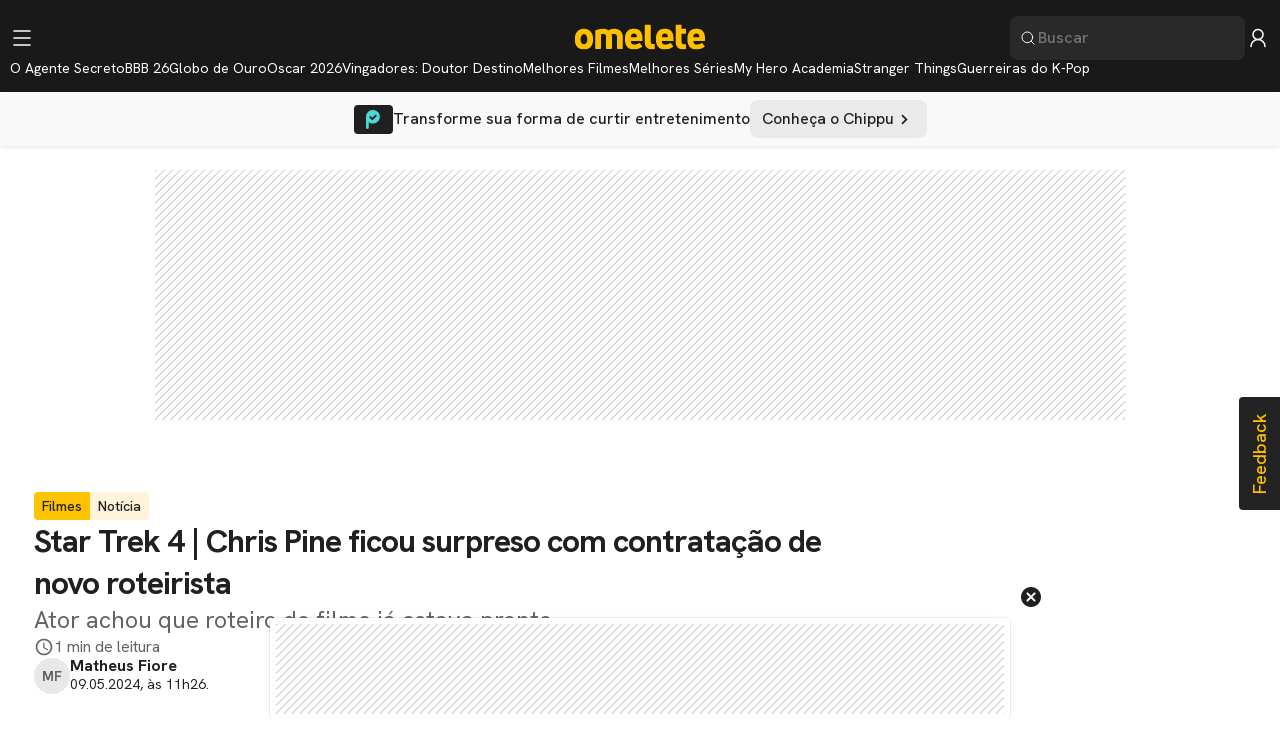

--- FILE ---
content_type: text/html; charset=utf-8
request_url: https://www.omelete.com.br/filmes/star-trek-4-chris-pine-nao-esperava
body_size: 17830
content:

<!DOCTYPE html>
<html lang="pt-br">

<head>
  
  
  <title>
    

Star Trek 4 | Chris Pine ficou surpreso com contratação de roteirista


  </title>

  
<link rel="canonical" href="https://www.omelete.com.br/filmes/star-trek-4-chris-pine-nao-esperava" />

<meta property="fb:article_style" content="default">


<script type="application/ld+json">
    {
      "@context" : "http://schema.org",
      "@type" : "Article",
      "name" : "Star Trek 4 | Chris Pine ficou surpreso com contratação de novo roteirista",
      "author" : {
        "@type" : "Person",
        "name" : "Matheus Fiore"
      },
      "datePublished" : "2024-05-09 14:26:16+00:00",
      "dateModified" : "2024-05-09 14:26:31.043000+00:00",
      "image" : "https://cdn.ome.lt/2jy3h-H7-wzozkUFbzFXTSir2Os=/1200x630/smart/filters:format(webp)/extras/conteudos/stcp_THUMB.png",
      "video" : [] ,
      "articleSection" : "Filmes",
      "headline" : "Star Trek 4 | Chris Pine ficou surpreso com contratação de novo roteirista",
      "publisher" : {
    "@type": "Organization",
    "name": "Omelete",
    "url": "https://www.omelete.com.br",
    "logo": {
      "@type": "ImageObject",
      "url": "https://cdn.ome.lt/static/omelete/img/omelete_logo.svg"
    },
    "sameAs": [
      "https://www.youtube.com/user/omeleteve",
      "https://www.facebook.com/Omelete/",
      "https://twitter.com/omelete",
      "https://www.instagram.com/omelete/"
    ]
  }

    }
  
  </script>







  <!-- Google Tag Manager -->
<script>(function(w,d,s,l,i){w[l]=w[l]||[];w[l].push({'gtm.start':
    new Date().getTime(),event:'gtm.js'});var f=d.getElementsByTagName(s)[0],
    j=d.createElement(s),dl=l!='dataLayer'?'&l='+l:'';j.async=true;j.src=
    'https://www.googletagmanager.com/gtm.js?id='+i+dl;f.parentNode.insertBefore(j,f);
    })(window,document,'script','dataLayer','GTM-WQVQVWQ');</script>
<!-- End Google Tag Manager -->

<meta charset="utf-8">
<meta http-equiv="X-UA-Compatible" content="IE=edge">
<meta name="viewport" content="width=device-width, initial-scale=1.0, maximum-scale=5.0">
<meta name="google" content="notranslate">

<link crossorigin href="https://cdn.ome.lt">

<link rel="preconnect" crossorigin href="https://a.teads.tv">
<link crossorigin href="https://t.teads.tv">

<link rel="preconnect" crossorigin href="https://www.googletagservices.com">

<link rel="preconnect" crossorigin href="https://analytics.ome.lt">
<link rel="preconnect" crossorigin href="https://www.google-analytics.com">
<link crossorigin href="https://adservice.google.com.br">
<link rel="preconnect" crossorigin href="https://securepubads.g.doubleclick.net">

<link crossorigin href="https://tags.t.tailtarget.com">
<link crossorigin href="https://cm.t.tailtarget.com">
<link crossorigin href="https://cm.g.doubleclick.net">
<link crossorigin href="https://b.t.tailtarget.com">

<link crossorigin href="https://bidder.criteo.com">
<link crossorigin href="https://static.criteo.net">
<link rel="preconnect" crossorigin href="https://prg.smartadserver.com">
<link crossorigin href="https://client.azionrum.net">

<link crossorigin href="https://www.instagram.com">
<link rel="preconnect" crossorigin href="https://connect.facebook.net">

<link rel="preload" crossorigin href="https://cdn.ome.lt/static/omelete/css/fonts/UniNeueRegular-Italic.woff2" as="font">
<link rel="preload" crossorigin href="https://cdn.ome.lt/static/omelete/css/fonts/UniNeueHeavy.woff2" as="font">

<link rel="preload" href="https://cdn.ome.lt/static/omelete/img/omelete_logo.svg" as="image">
<link rel="preload" href="https://cdn.ome.lt/static/omelete/img/loading.svg" as="image">

<link rel="icon" type="image/png" sizes="96x96" href="https://cdn.ome.lt/static/omelete/img/favicon.png">

  <meta name="description" content="Star Trek 4 | Chris Pine ficou surpreso com contratação de novo roteirista">


  

  

<meta property="og:locale" content="pt_BR" />
<meta property="og:site_name" content="Omelete">



<meta property="fb:pages" content="166251050655700" />



<meta name="google-site-verification" content="hCFQMJWhgJvgAHP8WyJTpZfMfHVNMSa9GsTj39662_k" />


<meta name="google-site-verification" content="iTPXZ1POnZq80tracAvjJuIfkwym9JjdRDOk-glyL1I" />


<meta name="p:domain_verify" content="e666affb1012fb19c957d470e41d349e" />


<link href="https://plus.google.com/115416604494251056860" rel="publisher" />
  
<meta name="twitter:site" content="@omelete" />
<meta name="twitter:creator" content="@omelete" />
<meta name="twitter:url" content="https://www.omelete.com.br/filmes/star-trek-4-chris-pine-nao-esperava" />
<meta name="twitter:domain" content="https://www.omelete.com.br/" />
<meta name="twitter:title" content="Star Trek 4 | Chris Pine ficou surpreso com contratação de novo roteirista" />
<meta name="twitter:description" content="Star Trek 4 | Chris Pine ficou surpreso com contratação de novo roteirista" />
<meta name="twitter:card" content="summary_large_image" />
<meta name="twitter:image" content="https://cdn.ome.lt/2jy3h-H7-wzozkUFbzFXTSir2Os=/1200x630/smart/filters:format(webp)/extras/conteudos/stcp_THUMB.png" />
<meta property="og:title" content="Star Trek 4 | Chris Pine ficou surpreso com contratação de novo roteirista" />
<meta property="og:description" content="Star Trek 4 | Chris Pine ficou surpreso com contratação de novo roteirista" />
<meta property="og:url" content="https://www.omelete.com.br/filmes/star-trek-4-chris-pine-nao-esperava" />
<meta property="og:image" content="https://cdn.ome.lt/2jy3h-H7-wzozkUFbzFXTSir2Os=/1200x630/smart/filters:format(webp)/extras/conteudos/stcp_THUMB.png" />
<meta property="og:image:width" content="1200" />
<meta property="og:image:height" content="630" />
<meta property="og:type" content="article" />
<meta property="article:author" content="Matheus Fiore" />
<meta property="article:section" content="Filmes">
<meta property="article:published_time" content="2024-05-09 14:26:16+00:00" />
<meta property="article:modified_time" content="2024-05-09 14:26:31.043000+00:00" />


  

  <script>
    var allGalleries = {};
    var adsFreeContents = [214862];
    var contentId = 242158;
  </script>

  <script type="text/javascript">
    function createCookie(name,value,days) {
        var expires = '';
        if (days) {
            var date = new Date();
            date.setTime(date.getTime() + (days*24*60*60*1000));
            expires = '; expires=' + date.toUTCString();
        }
        document.cookie = name + '=' + value + expires + '; path=/';
    }

    function readCookie(name) {
        var nameEQ = name + '=';
        var ca = document.cookie.split(';');
        for(var i=0;i < ca.length;i++) {
            var c = ca[i];
            while (c.charAt(0) === ' ') {
            c = c.substring(1,c.length);
            }
            if (c.indexOf(nameEQ) === 0) {
            return c.substring(nameEQ.length,c.length);
            }
        }
        return null;
    }
</script>
  <!-- Script para analytics do Teads e aumento de receitas, esse script não adiciona o banner da teads -->
<script async src="https://a.teads.tv/analytics/tag.js"></script>
<script>
  window.teads_analytics = window.teads_analytics || {};
  window.teads_analytics.analytics_tag_id = "PUB_8172";
  window.teads_analytics.share = window.teads_analytics.share || function() {
    ;(window.teads_analytics.shared_data = window.teads_analytics.shared_data || []).push(arguments)
  };
</script>

  <!-- Lucky Orange Script -->
  
  <script>
    window.addEventListener("load", function () {
      const randomValue = Math.floor(Math.random() * 200) + 1;
      const gotLucky = randomValue <= 2

      if (gotLucky) {
        const luckyOrangeScript = document.createElement("script");
        luckyOrangeScript.src = "https://tools.luckyorange.com/core/lo.js?site-id=d073187d";
        document.head.appendChild(luckyOrangeScript);
      }
    });
  </script>
  
  <!-- End Of Lucky Orange Script -->

  <!-- Ads Global Variables -->
  
  
  
  

  <script type='text/javascript'>
  var slots = {"desktop": {"arroba-lateral-1": {"name": "arroba-lateral-1", "tag": "/18178082/omelete/arroba-lateral-1", "div_id": "div-gpt-ad-arroba-lateral-1", "sizes": [[200, 200], [250, 250], [300, 250]]}, "arroba-lateral-2": {"name": "arroba-lateral-2", "tag": "/18178082/omelete/arroba-lateral-2", "div_id": "div-gpt-ad-arroba-lateral-2", "sizes": [[200, 200], [250, 250], [300, 250]]}, "arroba-1": {"name": "arroba-1", "tag": "/18178082/omelete/arroba-1", "div_id": "div-gpt-ad-arroba-1", "sizes": [[200, 200], [250, 250], [300, 250]]}, "arroba-2": {"name": "arroba-2", "tag": "/18178082/omelete/arroba-2", "div_id": "div-gpt-ad-arroba-2", "sizes": [[200, 200], [250, 250], [300, 250]]}, "arroba-3": {"name": "arroba-3", "tag": "/18178082/omelete/arroba-3", "div_id": "div-gpt-ad-arroba-3", "sizes": [[200, 200], [250, 250], [300, 250]]}, "arroba-4": {"name": "arroba-4", "tag": "/18178082/omelete/arroba-4", "div_id": "div-gpt-ad-arroba-4", "sizes": [[200, 200], [250, 250], [300, 250]]}, "arroba-5": {"name": "arroba-5", "tag": "/18178082/omelete/arroba-5", "div_id": "div-gpt-ad-arroba-5", "sizes": [[200, 200], [250, 250], [300, 250]]}, "arroba-m1": {"name": "arroba-m1", "tag": "/18178082/omelete/arroba-m1", "div_id": "div-gpt-ad-arroba-m1", "sizes": [[200, 200], [250, 250], [300, 250]]}, "arroba-m2": {"name": "arroba-m2", "tag": "/18178082/omelete/arroba-m2", "div_id": "div-gpt-ad-arroba-m2", "sizes": [[200, 200], [250, 250], [300, 250]]}, "arroba-m3": {"name": "arroba-m3", "tag": "/18178082/omelete/arroba-m3", "div_id": "div-gpt-ad-arroba-m3", "sizes": [[200, 200], [250, 250], [300, 250]]}, "arroba-m4": {"name": "arroba-m4", "tag": "/18178082/omelete/arroba-m4", "div_id": "div-gpt-ad-arroba-m4", "sizes": [[200, 200], [250, 250], [300, 250]]}, "arroba-m5": {"name": "arroba-m5", "tag": "/18178082/omelete/arroba-m5", "div_id": "div-gpt-ad-arroba-m5", "sizes": [[200, 200], [250, 250], [300, 250]]}, "arroba-amp": {"name": "arroba-amp", "tag": "/18178082/omelete/arroba_amp", "div_id": "div-gpt-ad-arroba-amp", "sizes": [300, 250]}, "arroba-inter": {"name": "arroba-inter", "tag": "/18178082/omelete/arroba_inter", "div_id": "div-gpt-ad-arroba-inter", "sizes": [300, 250]}, "arroba-realtime": {"name": "arroba-realtime", "tag": "/18178082/omelete/arroba_realtime", "div_id": "div-gpt-ad-arroba-realtime", "sizes": [300, 250]}, "flycarpet": {"name": "flycarpet", "tag": "/18178082/omelete/FlyingCarpet_m2", "div_id": "div-gpt-ad-flycarpet", "sizes": [300, 600]}, "meio": {"name": "meio", "tag": "/18178082/omelete/meio", "div_id": "div-gpt-ad-meio", "sizes": [[300, 600], [160, 600]]}, "inferior": {"name": "inferior", "tag": "/18178082/omelete/inferior", "div_id": "div-gpt-ad-inferior", "sizes": [[970, 250], [728, 90]]}, "superior": {"name": "superior", "tag": "/18178082/omelete/superior", "div_id": "div-gpt-ad-superior", "sizes": [[728, 90], [970, 250]]}, "rodape": {"name": "rodape", "tag": "/18178082/omelete/rodape", "div_id": "div-gpt-ad-rodape", "sizes": [320, 50]}, "superheader": {"name": "superheader", "tag": "/18178082/omelete/superheader", "div_id": "div-gpt-ad-superheader", "sizes": [320, 100]}, "background": {"name": "background", "tag": "/18178082/omelete/background", "div_id": "div-gpt-ad-background", "sizes": [1800, 1000]}, "booster": {"name": "booster", "tag": "/18178082/omelete/booster", "div_id": "div-gpt-ad-booster", "sizes": [1695, 920]}, "mini-booster": {"name": "mini-booster", "tag": "/18178082/omelete/mini-booster", "div_id": "div-gpt-ad-mini-booster", "sizes": [930, 530]}, "mobile-booster": {"name": "mobile-booster", "tag": "/18178082/omelete/mobile-booster", "div_id": "div-gpt-ad-mobile-booster", "sizes": [320, 480]}, "contagem": {"name": "contagem", "tag": "/18178082/omelete/contagem", "div_id": "div-gpt-ad-contagem", "sizes": [300, 150]}, "rodape-desktop": {"name": "rodape-desktop", "tag": "/18178082/omelete/rodape_desktop", "div_id": "div-gpt-ad-rodape-desktop", "sizes": [728, 90]}, "seedtag": {"name": "seedtag", "tag": "/18178082/omelete/seedtag", "div_id": "div-gpt-ad-seedtag", "sizes": [1, 1]}, "superbanner-bet": {"name": "superbanner-bet", "tag": "/18178082/omelete/superbanner_bet", "div_id": "div-gpt-ad-superbanner-bet", "sizes": [728, 90]}, "arroba-bet": {"name": "arroba-bet", "tag": "/18178082/omelete/arroba_bet", "div_id": "div-gpt-ad-arroba-bet", "sizes": [300, 250]}, "halfpage-bet": {"name": "halfpage-bet", "tag": "/18178082/omelete/halfpage_bet", "div_id": "div-gpt-ad-halfpage-bet", "sizes": [300, 600]}, "outbound-partner": {"name": "outbound-partner", "tag": "/18178082/omelete/outbound-partner", "div_id": "div-gpt-ad-outbound-partner", "sizes": [[289, 78], [389, 58], [554, 41], [288, 67], [405, 52], [470, 60], [614, 41]]}, "rectangle": {"name": "rectangle", "tag": "/18178082/omelete/rectangle", "div_id": "div-gpt-ad-rectangle", "sizes": [320, 50]}, "denakop": {"name": "denakop", "tag": "/18178082/omelete/denakop", "div_id": "div-gpt-ad-denakop", "sizes": [[300, 250], [300, 100]]}}, "mobile": {"arroba-lateral-1": {"name": "arroba-lateral-1", "tag": "/18178082/omelete/arroba-lateral-1", "div_id": "div-gpt-ad-arroba-lateral-1", "sizes": [[200, 200], [250, 250], [300, 250]]}, "arroba-lateral-2": {"name": "arroba-lateral-2", "tag": "/18178082/omelete/arroba-lateral-2", "div_id": "div-gpt-ad-arroba-lateral-2", "sizes": [[200, 200], [250, 250], [300, 250]]}, "arroba-1": {"name": "arroba-1", "tag": "/18178082/omelete/arroba-1", "div_id": "div-gpt-ad-arroba-1", "sizes": [[200, 200], [250, 250], [300, 250]]}, "arroba-2": {"name": "arroba-2", "tag": "/18178082/omelete/arroba-2", "div_id": "div-gpt-ad-arroba-2", "sizes": [[200, 200], [250, 250], [300, 250]]}, "arroba-3": {"name": "arroba-3", "tag": "/18178082/omelete/arroba-3", "div_id": "div-gpt-ad-arroba-3", "sizes": [[200, 200], [250, 250], [300, 250]]}, "arroba-4": {"name": "arroba-4", "tag": "/18178082/omelete/arroba-4", "div_id": "div-gpt-ad-arroba-4", "sizes": [[200, 200], [250, 250], [300, 250]]}, "arroba-5": {"name": "arroba-5", "tag": "/18178082/omelete/arroba-5", "div_id": "div-gpt-ad-arroba-5", "sizes": [[200, 200], [250, 250], [300, 250]]}, "arroba-m1": {"name": "arroba-m1", "tag": "/18178082/omelete/arroba-m1", "div_id": "div-gpt-ad-arroba-m1", "sizes": [[200, 200], [250, 250], [300, 250]]}, "arroba-m2": {"name": "arroba-m2", "tag": "/18178082/omelete/arroba-m2", "div_id": "div-gpt-ad-arroba-m2", "sizes": [[200, 200], [250, 250], [300, 250]]}, "arroba-m3": {"name": "arroba-m3", "tag": "/18178082/omelete/arroba-m3", "div_id": "div-gpt-ad-arroba-m3", "sizes": [[200, 200], [250, 250], [300, 250]]}, "arroba-m4": {"name": "arroba-m4", "tag": "/18178082/omelete/arroba-m4", "div_id": "div-gpt-ad-arroba-m4", "sizes": [[200, 200], [250, 250], [300, 250]]}, "arroba-m5": {"name": "arroba-m5", "tag": "/18178082/omelete/arroba-m5", "div_id": "div-gpt-ad-arroba-m5", "sizes": [[200, 200], [250, 250], [300, 250]]}, "arroba-amp": {"name": "arroba-amp", "tag": "/18178082/omelete/arroba_amp", "div_id": "div-gpt-ad-arroba-amp", "sizes": [300, 250]}, "arroba-inter": {"name": "arroba-inter", "tag": "/18178082/omelete/arroba_inter", "div_id": "div-gpt-ad-arroba-inter", "sizes": [300, 250]}, "arroba-realtime": {"name": "arroba-realtime", "tag": "/18178082/omelete/arroba_realtime", "div_id": "div-gpt-ad-arroba-realtime", "sizes": [300, 250]}, "flycarpet": {"name": "flycarpet", "tag": "/18178082/omelete/FlyingCarpet_m2", "div_id": "div-gpt-ad-flycarpet", "sizes": [300, 600]}, "meio": {"name": "meio", "tag": "/18178082/omelete/meio", "div_id": "div-gpt-ad-meio", "sizes": [[300, 600], [160, 600]]}, "inferior": {"name": "inferior", "tag": "/18178082/omelete/inferior", "div_id": "div-gpt-ad-inferior", "sizes": [[970, 250], [728, 90]]}, "superior": {"name": "superior", "tag": "/18178082/omelete/superior", "div_id": "div-gpt-ad-superior", "sizes": [[728, 90], [970, 250]]}, "rodape": {"name": "rodape", "tag": "/18178082/omelete/rodape", "div_id": "div-gpt-ad-rodape", "sizes": [320, 50]}, "superheader": {"name": "superheader", "tag": "/18178082/omelete/superheader", "div_id": "div-gpt-ad-superheader", "sizes": [320, 100]}, "background": {"name": "background", "tag": "/18178082/omelete/background", "div_id": "div-gpt-ad-background", "sizes": [1800, 1000]}, "booster": {"name": "booster", "tag": "/18178082/omelete/booster", "div_id": "div-gpt-ad-booster", "sizes": [1695, 920]}, "mini-booster": {"name": "mini-booster", "tag": "/18178082/omelete/mini-booster", "div_id": "div-gpt-ad-mini-booster", "sizes": [930, 530]}, "mobile-booster": {"name": "mobile-booster", "tag": "/18178082/omelete/mobile-booster", "div_id": "div-gpt-ad-mobile-booster", "sizes": [320, 480]}, "contagem": {"name": "contagem", "tag": "/18178082/omelete/contagem", "div_id": "div-gpt-ad-contagem", "sizes": [300, 150]}, "rodape-desktop": {"name": "rodape-desktop", "tag": "/18178082/omelete/rodape_desktop", "div_id": "div-gpt-ad-rodape-desktop", "sizes": [728, 90]}, "seedtag": {"name": "seedtag", "tag": "/18178082/omelete/seedtag", "div_id": "div-gpt-ad-seedtag", "sizes": [1, 1]}, "superbanner-bet": {"name": "superbanner-bet", "tag": "/18178082/omelete/superbanner_bet", "div_id": "div-gpt-ad-superbanner-bet", "sizes": [728, 90]}, "arroba-bet": {"name": "arroba-bet", "tag": "/18178082/omelete/arroba_bet", "div_id": "div-gpt-ad-arroba-bet", "sizes": [300, 250]}, "halfpage-bet": {"name": "halfpage-bet", "tag": "/18178082/omelete/halfpage_bet", "div_id": "div-gpt-ad-halfpage-bet", "sizes": [300, 600]}, "outbound-partner": {"name": "outbound-partner", "tag": "/18178082/omelete/outbound-partner", "div_id": "div-gpt-ad-outbound-partner", "sizes": [[289, 78], [389, 58], [554, 41], [288, 67], [405, 52], [470, 60], [614, 41]]}, "rectangle": {"name": "rectangle", "tag": "/18178082/omelete/rectangle", "div_id": "div-gpt-ad-rectangle", "sizes": [320, 50]}, "denakop": {"name": "denakop", "tag": "/18178082/omelete/denakop", "div_id": "div-gpt-ad-denakop", "sizes": [[300, 250], [300, 100]]}}};
  var gptKeys = {"page_type": "content", "environment": "production", "content_type": "news", "section": "filmes", "tags": ["Chris Pine", "Star Trek 4"]};
  var sponsors = {"logo_chamada": "/18178082/omelete/logo_chamada", "logo_especial_1": "/18178082/omelete/logo_especial_1", "logo_especial_2": "/18178082/omelete/logo_especial_2", "logo_especial_3": "/18178082/omelete/logo_especial_3", "logo_internas": "/18178082/omelete/logo_internas"};
  var boosterDelay = 30000;

  var contentAlreadyParsed = {};
  var firstContentAdsDisplayed = true;
  var currentContentAdSlots = [];

  var environment = 'production'
  var initialContentId = '242158';
  var currentContentId = '242158';
  var currentContentSlug = 'filmes/star-trek-4-chris-pine-nao-esperava';
  var currentContentUrl = '/filmes/star-trek-4-chris-pine-nao-esperava';
  
  var ssoEndpoint = 'https://sso.omelete.com.br'
  var engagementEndpoint = 'https://engagement.ome.lt'
  var catracaEndpoint = 'https://catraca.omeletecompany.com'
  
  var site = 'omelete';
  var debuggingAds = false;
  var debuggingAnalytics = 'False' == 'True';
</script>
  <!-- End of AdsRoutine Global Variables -->
  
  <script defer src="https://cdn.ome.lt/static/omelete/js/pageview.min.js?v=dfd38"></script>
  <!-- AdsRoutine Scripts -->
  <script async defer src="https://securepubads.g.doubleclick.net/tag/js/gpt.js"></script>

  
  <!-- membrana script -->
  <script async="async" src="https://cdn.membrana.media/oml/ym.js"></script>
  

  <!-- End of AdsRoutine Scripts -->
  
  <!-- adroutine debug -->
<script type="text/javascript">
  sendDebugMessage = function (msg, hasHighlight) {
    if (debuggingAds) {
      var textStyle = hasHighlight ? "background-color: black; color: white; font-weight: bold;" : "";
      console.log('=> %c ' + msg + ' ', textStyle);
    }
  }
</script>
<!-- adroutine debug -->

  <!-- Taboola Loader Script -->
  
  <script>
    window._taboola = window._taboola || [];
    _taboola.push({article:'auto'});
    !function (e, f, u, i) {
      if (!document.getElementById(i)){
        e.async = 1;
        e.src = u;
        e.id = i;
        f.parentNode.insertBefore(e, f);
      }
    }(document.createElement('script'),
    document.getElementsByTagName('script')[0],
    '//cdn.taboola.com/libtrc/omelete2025-omelete/loader.js',
    'tb_loader_script');
    if(window.performance && typeof window.performance.mark == 'function')
      {window.performance.mark('tbl_ic');}
  </script>
  

  <link rel="preload" href="https://cdn.ome.lt/static/omelete/css/vendor/fontello.css?v=dfd38"
    as="style">
  <link rel="stylesheet" href="https://cdn.ome.lt/static/omelete/css/vendor/fontello.css?v=dfd38">

  <link rel="preconnect" href="https://fonts.googleapis.com" crossorigin>
  <link rel="preconnect" href="https://fonts.gstatic.com" crossorigin>

  <link rel="preload"
        href="https://fonts.googleapis.com/css2?family=Hanken+Grotesk:wght@400;500;700&display=swap"
        as="style"
        onload="this.onload=null;this.rel='stylesheet'">
  <noscript>
    <link href="https://fonts.googleapis.com/css2?family=Hanken+Grotesk:wght@400;500;700&display=swap"
          rel="stylesheet">
  </noscript>

  
  
  
    <link rel="stylesheet" href="https://cdn.ome.lt/static/omelete25/css/article.css?v=dfd38">
  



  <!-- CNN -->
  <style>
    .cnn-partners-badge {
      z-index: 1 !important;
      top: 50vh !important;

      @media screen and (min-width: 1025px) { 
        top: 75vh !important;
      }
    }
  </style>
  

                              <script>!function(e){var n="https://s.go-mpulse.net/boomerang/";if("False"=="True")e.BOOMR_config=e.BOOMR_config||{},e.BOOMR_config.PageParams=e.BOOMR_config.PageParams||{},e.BOOMR_config.PageParams.pci=!0,n="https://s2.go-mpulse.net/boomerang/";if(window.BOOMR_API_key="XHK2V-YF7YZ-EDKAR-4JSZA-9S9DJ",function(){function e(){if(!o){var e=document.createElement("script");e.id="boomr-scr-as",e.src=window.BOOMR.url,e.async=!0,i.parentNode.appendChild(e),o=!0}}function t(e){o=!0;var n,t,a,r,d=document,O=window;if(window.BOOMR.snippetMethod=e?"if":"i",t=function(e,n){var t=d.createElement("script");t.id=n||"boomr-if-as",t.src=window.BOOMR.url,BOOMR_lstart=(new Date).getTime(),e=e||d.body,e.appendChild(t)},!window.addEventListener&&window.attachEvent&&navigator.userAgent.match(/MSIE [67]\./))return window.BOOMR.snippetMethod="s",void t(i.parentNode,"boomr-async");a=document.createElement("IFRAME"),a.src="about:blank",a.title="",a.role="presentation",a.loading="eager",r=(a.frameElement||a).style,r.width=0,r.height=0,r.border=0,r.display="none",i.parentNode.appendChild(a);try{O=a.contentWindow,d=O.document.open()}catch(_){n=document.domain,a.src="javascript:var d=document.open();d.domain='"+n+"';void(0);",O=a.contentWindow,d=O.document.open()}if(n)d._boomrl=function(){this.domain=n,t()},d.write("<bo"+"dy onload='document._boomrl();'>");else if(O._boomrl=function(){t()},O.addEventListener)O.addEventListener("load",O._boomrl,!1);else if(O.attachEvent)O.attachEvent("onload",O._boomrl);d.close()}function a(e){window.BOOMR_onload=e&&e.timeStamp||(new Date).getTime()}if(!window.BOOMR||!window.BOOMR.version&&!window.BOOMR.snippetExecuted){window.BOOMR=window.BOOMR||{},window.BOOMR.snippetStart=(new Date).getTime(),window.BOOMR.snippetExecuted=!0,window.BOOMR.snippetVersion=12,window.BOOMR.url=n+"XHK2V-YF7YZ-EDKAR-4JSZA-9S9DJ";var i=document.currentScript||document.getElementsByTagName("script")[0],o=!1,r=document.createElement("link");if(r.relList&&"function"==typeof r.relList.supports&&r.relList.supports("preload")&&"as"in r)window.BOOMR.snippetMethod="p",r.href=window.BOOMR.url,r.rel="preload",r.as="script",r.addEventListener("load",e),r.addEventListener("error",function(){t(!0)}),setTimeout(function(){if(!o)t(!0)},3e3),BOOMR_lstart=(new Date).getTime(),i.parentNode.appendChild(r);else t(!1);if(window.addEventListener)window.addEventListener("load",a,!1);else if(window.attachEvent)window.attachEvent("onload",a)}}(),"".length>0)if(e&&"performance"in e&&e.performance&&"function"==typeof e.performance.setResourceTimingBufferSize)e.performance.setResourceTimingBufferSize();!function(){if(BOOMR=e.BOOMR||{},BOOMR.plugins=BOOMR.plugins||{},!BOOMR.plugins.AK){var n=""=="true"?1:0,t="",a="aofhroqxzcojq2lm73va-f-84e075ac5-clientnsv4-s.akamaihd.net",i="false"=="true"?2:1,o={"ak.v":"39","ak.cp":"1772072","ak.ai":parseInt("1112596",10),"ak.ol":"0","ak.cr":9,"ak.ipv":4,"ak.proto":"h2","ak.rid":"1743fc4c","ak.r":44268,"ak.a2":n,"ak.m":"dscb","ak.n":"ff","ak.bpcip":"3.138.120.0","ak.cport":54282,"ak.gh":"23.192.164.152","ak.quicv":"","ak.tlsv":"tls1.3","ak.0rtt":"","ak.0rtt.ed":"","ak.csrc":"-","ak.acc":"","ak.t":"1768750826","ak.ak":"hOBiQwZUYzCg5VSAfCLimQ==K/hvP+yCYTm93yu9/HIFCgD+1s7dXda06rZmXQIHlPNqST5wnTt5IQSQvoiW/FGoSDjDh/hWuYoj1z0ZDD7WzzLZnfchzNMAN/117ZGRFOTziuVmMk6C7CkY28wjAxfCQ0ydgIUjfgnwHnC5+Rk5UZe2pNGSOab4scKkppepT/c+4gvUj2T6icOTMT4nrlZpINRk8HLNO+W8gQlT29LWagKZSSSOZ1iNrzeYyJ662ekNreLyAGQHvbDq3qix81VTl+IXwtVgbPmK7I3QfuHsOMXCiZzyPon97mn0yQyLEBiRQSbkU6jVzwP5bjPwlXUPY+/w+Ve8dEChCS4ngfKjmoc0zB/uRRX+LN7SOph39B01gSi1ky9FlQsREH0/u0uM9VnZE0ta2A1YIl83SYTfTwHG3c3vP6OFEkA3xGm4CUQ=","ak.pv":"57","ak.dpoabenc":"","ak.tf":i};if(""!==t)o["ak.ruds"]=t;var r={i:!1,av:function(n){var t="http.initiator";if(n&&(!n[t]||"spa_hard"===n[t]))o["ak.feo"]=void 0!==e.aFeoApplied?1:0,BOOMR.addVar(o)},rv:function(){var e=["ak.bpcip","ak.cport","ak.cr","ak.csrc","ak.gh","ak.ipv","ak.m","ak.n","ak.ol","ak.proto","ak.quicv","ak.tlsv","ak.0rtt","ak.0rtt.ed","ak.r","ak.acc","ak.t","ak.tf"];BOOMR.removeVar(e)}};BOOMR.plugins.AK={akVars:o,akDNSPreFetchDomain:a,init:function(){if(!r.i){var e=BOOMR.subscribe;e("before_beacon",r.av,null,null),e("onbeacon",r.rv,null,null),r.i=!0}return this},is_complete:function(){return!0}}}}()}(window);</script></head>


<body translate="no" class="page_content">
  <!-- Google Tag Manager (noscript) -->
  <noscript><iframe src="https://www.googletagmanager.com/ns.html?id=GTM-WQVQVWQ" height="0"
      width="0" style="display:none;visibility:hidden"></iframe></noscript>
  <!-- End Google Tag Manager (noscript) -->

  

  

  <!-- banner superior for home pages -->
  

  
  
  

<header class="header">
  <div class="header__drawer drawer js-drawer">
    <div class="drawer__overlay"></div>

    <div class="drawer__wrapper">
      <div class="drawer__top">
        <div class="drawer__close js-drawer-close">
          <img
            class=""
            src="https://cdn.ome.lt/static/omelete25/img/close.svg"
            alt="Icone Fechar"
          />
        </div>
        <div class="drawer__header js-drawer-header">
          <div class="drawer__title">
            Já tem uma conta Omelete Company?
          </div>
          <div class="drawer__subtitle">
            Seu login único no nosso universo
          </div>
          <div class="drawer__button">
            Entrar
          </div>
        </div>
      </div>
      
      <div class="drawer__scroll-container">
        <div class="drawer__nav">

          
            
              <div class="drawer__item">
                <div class="dropdown js-dropdown">
                  <div class="dropdown__head">
                    
                      <div class="dropdown__icon">
                        <img src="//cdn.ome.lt/wN5wSHRwUzfSeQc2u9Ors6Na3rA=/16x16/smart/filters:format(webp)/uploads/menu/icones/filmes.png" alt="Filmes">
                      </div>
                    
                    <a href="/filmes"
                      class="dropdown__title"
                      
                    >
                      Filmes
                    </a>
                    
                      <div class="dropdown__action js-dropdown-action">
                        <img
                          class=""
                          src="https://cdn.ome.lt/static/omelete25/img/expanded-more.svg"
                          alt="Icone Expandir Seção"
                        />
                      </div>
                    
                  </div>
                  
                    <nav class="dropdown__body">
                      <ul>
                        
                          <li>
                            <a href="https://www.omelete.com.br/noticias?section=filmes"
                              
                            >
                              Notícias
                            </a>
                          </li>
                        
                          <li>
                            <a href="https://www.omelete.com.br/criticas?section=filmes"
                              
                            >
                              Críticas
                            </a>
                          </li>
                        
                          <li>
                            <a href="https://www.omelete.com.br/listas?section=filmes"
                              
                            >
                              Listas
                            </a>
                          </li>
                        
                      </ul>
                    </nav>
                  
                </div>
              </div>
            
          
            
              <div class="drawer__item">
                <div class="dropdown js-dropdown">
                  <div class="dropdown__head">
                    
                      <div class="dropdown__icon">
                        <img src="//cdn.ome.lt/S1kXAWtO7Ln1gtBTV5CGikJQEUE=/16x16/smart/filters:format(webp)/uploads/menu/icones/series-tv.png" alt="Séries e TV">
                      </div>
                    
                    <a href="/series-tv"
                      class="dropdown__title"
                      
                    >
                      Séries e TV
                    </a>
                    
                      <div class="dropdown__action js-dropdown-action">
                        <img
                          class=""
                          src="https://cdn.ome.lt/static/omelete25/img/expanded-more.svg"
                          alt="Icone Expandir Seção"
                        />
                      </div>
                    
                  </div>
                  
                    <nav class="dropdown__body">
                      <ul>
                        
                          <li>
                            <a href="/noticias?section=series-tv"
                              
                            >
                              Notícias
                            </a>
                          </li>
                        
                          <li>
                            <a href="/criticas?section=series-tv"
                              
                            >
                              Críticas
                            </a>
                          </li>
                        
                          <li>
                            <a href="/listas?section=series-tv"
                              
                            >
                              Listas
                            </a>
                          </li>
                        
                      </ul>
                    </nav>
                  
                </div>
              </div>
            
          
            
              <div class="drawer__item">
                <div class="dropdown js-dropdown">
                  <div class="dropdown__head">
                    
                      <div class="dropdown__icon">
                        <img src="//cdn.ome.lt/Q5Mo_G-W7hf7ZZOrqork8ba6-44=/16x16/smart/filters:format(webp)/uploads/menu/icones/animes.png" alt="Animes">
                      </div>
                    
                    <a href="/mangas-animes"
                      class="dropdown__title"
                      
                    >
                      Animes
                    </a>
                    
                      <div class="dropdown__action js-dropdown-action">
                        <img
                          class=""
                          src="https://cdn.ome.lt/static/omelete25/img/expanded-more.svg"
                          alt="Icone Expandir Seção"
                        />
                      </div>
                    
                  </div>
                  
                    <nav class="dropdown__body">
                      <ul>
                        
                          <li>
                            <a href="https://www.omelete.com.br/noticias?section=mangas-animes"
                              
                            >
                              Notícias
                            </a>
                          </li>
                        
                          <li>
                            <a href="https://www.omelete.com.br/criticas?section=quadrinhos"
                              
                            >
                              Críticas
                            </a>
                          </li>
                        
                          <li>
                            <a href="https://www.omelete.com.br/listas?section=quadrinhos"
                              
                            >
                              Listas
                            </a>
                          </li>
                        
                      </ul>
                    </nav>
                  
                </div>
              </div>
            
          
            
              <div class="drawer__item">
                <div class="dropdown js-dropdown">
                  <div class="dropdown__head">
                    
                      <div class="dropdown__icon">
                        <img src="//cdn.ome.lt/7P5UTso1n_VvbCQm9_XHKyVw_VI=/16x16/smart/filters:format(webp)/uploads/menu/icones/game-controller-01.png" alt="Games">
                      </div>
                    
                    <a href="/games"
                      class="dropdown__title"
                      
                    >
                      Games
                    </a>
                    
                      <div class="dropdown__action js-dropdown-action">
                        <img
                          class=""
                          src="https://cdn.ome.lt/static/omelete25/img/expanded-more.svg"
                          alt="Icone Expandir Seção"
                        />
                      </div>
                    
                  </div>
                  
                    <nav class="dropdown__body">
                      <ul>
                        
                          <li>
                            <a href="https://www.omelete.com.br/noticias?section=games"
                              
                            >
                              Notícias
                            </a>
                          </li>
                        
                          <li>
                            <a href="https://www.omelete.com.br/criticas?section=games"
                              
                            >
                              Reviews
                            </a>
                          </li>
                        
                          <li>
                            <a href="https://www.omelete.com.br/listas?section=games"
                              
                            >
                              Listas
                            </a>
                          </li>
                        
                      </ul>
                    </nav>
                  
                </div>
              </div>
            
          
            
              <div class="drawer__item">
                <div class="dropdown js-dropdown">
                  <div class="dropdown__head">
                    
                      <div class="dropdown__icon">
                        <img src="//cdn.ome.lt/dPqL7X64-UiT9MqWcDCqUBb_Lb0=/16x16/smart/filters:format(webp)/uploads/menu/icones/korea.png" alt="Korea">
                      </div>
                    
                    <a href="/korea"
                      class="dropdown__title"
                      
                    >
                      Korea
                    </a>
                    
                      <div class="dropdown__action js-dropdown-action">
                        <img
                          class=""
                          src="https://cdn.ome.lt/static/omelete25/img/expanded-more.svg"
                          alt="Icone Expandir Seção"
                        />
                      </div>
                    
                  </div>
                  
                    <nav class="dropdown__body">
                      <ul>
                        
                          <li>
                            <a href="/noticias?section=korea"
                              
                            >
                              Notícias
                            </a>
                          </li>
                        
                          <li>
                            <a href="/criticas?section=korea"
                              
                            >
                              Críticas
                            </a>
                          </li>
                        
                          <li>
                            <a href="/listas?section=korea"
                              
                            >
                              Listas
                            </a>
                          </li>
                        
                      </ul>
                    </nav>
                  
                </div>
              </div>
            
          
            
              <div class="drawer__item">
                <div class="dropdown js-dropdown">
                  <div class="dropdown__head">
                    
                      <div class="dropdown__icon">
                        <img src="//cdn.ome.lt/QU4U6Af3x9f5mfeVHZgAZjuX7c8=/16x16/smart/filters:format(webp)/uploads/menu/icones/criticas.png" alt="Críticas">
                      </div>
                    
                    <a href="/criticas"
                      class="dropdown__title"
                      
                    >
                      Críticas
                    </a>
                    
                      <div class="dropdown__action js-dropdown-action">
                        <img
                          class=""
                          src="https://cdn.ome.lt/static/omelete25/img/expanded-more.svg"
                          alt="Icone Expandir Seção"
                        />
                      </div>
                    
                  </div>
                  
                    <nav class="dropdown__body">
                      <ul>
                        
                          <li>
                            <a href="https://www.omelete.com.br/criticas?section=filmes"
                              
                            >
                              Filmes
                            </a>
                          </li>
                        
                          <li>
                            <a href="https://www.omelete.com.br/criticas?section=series-tv"
                              
                            >
                              Séries e TV
                            </a>
                          </li>
                        
                          <li>
                            <a href="https://www.omelete.com.br/criticas?section=mangas-animes"
                              
                            >
                              Anime
                            </a>
                          </li>
                        
                          <li>
                            <a href="https://www.omelete.com.br/criticas?section=games"
                              
                            >
                              Games
                            </a>
                          </li>
                        
                      </ul>
                    </nav>
                  
                </div>
              </div>
            
          
            
              <div class="drawer__item">
                <div class="dropdown js-dropdown">
                  <div class="dropdown__head">
                    
                      <div class="dropdown__icon">
                        <img src="//cdn.ome.lt/MZ53gDyVBTc4-6FJvi4iyP9TxLc=/16x16/smart/filters:format(webp)/uploads/menu/icones/listas.webp" alt="Listas">
                      </div>
                    
                    <a href="/listas"
                      class="dropdown__title"
                      
                    >
                      Listas
                    </a>
                    
                      <div class="dropdown__action js-dropdown-action">
                        <img
                          class=""
                          src="https://cdn.ome.lt/static/omelete25/img/expanded-more.svg"
                          alt="Icone Expandir Seção"
                        />
                      </div>
                    
                  </div>
                  
                    <nav class="dropdown__body">
                      <ul>
                        
                          <li>
                            <a href="/busca?q=melhores-filmes"
                              
                            >
                              Melhores Filmes
                            </a>
                          </li>
                        
                          <li>
                            <a href="/busca?q=melhores-series"
                              
                            >
                              Melhores Séries
                            </a>
                          </li>
                        
                          <li>
                            <a href="/busca?q=melhores-animes"
                              
                            >
                              Melhores Animes
                            </a>
                          </li>
                        
                          <li>
                            <a href="/busca?q=melhores-games"
                              
                            >
                              Melhores Games
                            </a>
                          </li>
                        
                      </ul>
                    </nav>
                  
                </div>
              </div>
            
          
            
              <div class="drawer__item">
                <div class="dropdown js-dropdown">
                  <div class="dropdown__head">
                    
                      <div class="dropdown__icon">
                        <img src="//cdn.ome.lt/USfSf2tUbwkcwiWi3E6791JnEfQ=/16x16/smart/filters:format(webp)/uploads/menu/icones/music-note-03.png" alt="Música">
                      </div>
                    
                    <a href="/musica"
                      class="dropdown__title"
                      
                    >
                      Música
                    </a>
                    
                  </div>
                  
                </div>
              </div>
            
          
            
              <div class="drawer__item">
                <div class="dropdown js-dropdown">
                  <div class="dropdown__head">
                    
                      <div class="dropdown__icon">
                        <img src="//cdn.ome.lt/7yl56vd0vPkWeJDzehqaPMBEn34=/16x16/smart/filters:format(webp)/uploads/menu/icones/ofertas.png" alt="Ofertas">
                      </div>
                    
                    <a href="/ofertas"
                      class="dropdown__title"
                      
                    >
                      Ofertas
                    </a>
                    
                  </div>
                  
                </div>
              </div>
            
          
            
              <div class="drawer__item">
                <div class="dropdown js-dropdown">
                  <div class="dropdown__head">
                    
                    <a href="/ccxp"
                      class="dropdown__title"
                      
                    >
                      CCXP
                    </a>
                    
                  </div>
                  
                </div>
              </div>
            
          
            
              <div class="drawer__item">
                <div class="dropdown js-dropdown">
                  <div class="dropdown__head">
                    
                    <a href="https://www.chippu.com.br/?utm_source=Omelete+Menu+Hamburguer&amp;utm_medium=Omelete"
                      class="dropdown__title"
                      target="_blank"
                    >
                      Chippu
                    </a>
                    
                  </div>
                  
                </div>
              </div>
            
          
        </div>
        <ul class="drawer__partners">
          <li><a href="/">
            <img
              class="partner"
              src="https://cdn.ome.lt/static/omelete25/img/omelete-white.svg"
              alt="Icone Omelete"
            />
          </a></li>
          
          <li><a href="https://www.chippu.com.br/" target="_blank">
            <img
              class="partner"
              src="https://cdn.ome.lt/static/omelete25/img/chippu-white.svg"
              alt="Icone Chippu"
            />
          </a></li>

          <li><a href="https://www.ccxp.com.br/" target="_blank">
            <img
              class="partner"
              src="https://cdn.ome.lt/static/omelete25/img/ccxp-white.svg"
              alt="Icone CCXP"
            />
          </a></li>

          <li><a href="https://www.gaules.gg/" target="_blank">
            <img
              class="partner"
              src="https://cdn.ome.lt/static/omelete25/img/gaules-white.svg"
              alt="Icone Gaules"
            />
          </a></li>
          
          <li><a href="https://latam.gamescom.global/pt/" target="_blank">
            <img
              class="partner"
              src="https://cdn.ome.lt/static/omelete25/img/gamescom-white.svg"
              alt="Icone Gamescon"
            />
          </a></li>

          <li><a href="https://animefriends.com.br/" target="_blank">
            <img
              class="partner"
              src="https://cdn.ome.lt/static/omelete25/img/anime-friends-white.svg"
              alt="Icone AnimeFriends"
            />
          </a></li>
        </ul>
        <div class="drawer__bottom">
          <a href="/termos-e-condicoes-de-uso">Termos e Condições</a>
          <a href="https://omeletecompany.com/politica-privacidade/">Política de Privacidade</a>
        </div>
      </div>
    </div>
  </div>

  <div class="container">
    <div class="header__wrapper">
      <div class="header__top">
        <div class="header__menu js-drawer-open">
          <img
            class=""
            src="https://cdn.ome.lt/static/omelete25/img/menu.svg"
            alt="Icone Menu"
          />
        </div>

        <div class="header__logo">
          <a class="analytics-menu-link-item" href="/">
            
                <img
                  class="logo__img"
                  src="https://cdn.ome.lt/static/omelete25/img/omelete.svg"
                  alt="Logo Omelete"
                /> 
                
          </a>
        </div>

        <div class="header__tools">
          <div class="search__button search__button--tools js-search-modal-open">
            <img
              class="search__icon"
              src="https://cdn.ome.lt/static/omelete25/img/icon-search-white.svg"
              alt="Ícone de busca"
            />
          </div>
          
  <form class="search search--dark js-search-form">
    <div class="search__wrapper">
      
        <img
          class="search__icon"
          src="https://cdn.ome.lt/static/omelete25/img/search.svg"
          alt="Ícone de busca"
        />
      
      <input class="search__input js-search-input" placeholder="Buscar" value="" />
    </div>
    
  </form>

          <div class="header__divider"></div>
          <div class="login js-login">
            <div class="login__icon js-login-open">
              <img
                src="https://cdn.ome.lt/static/omelete25/img/person.svg"
                alt="Ícone de login"
              />
            </div>
            <div class="login__actions">
              <ul class="login__list js-login-menu">
                <li class="login__item" id="js-login-enter">Entrar</li>
                <li class="login__item" id="js-login-register">Cadastre-se</li>
              </ul>
            </div>
          </div>
        </div>
      </div>

      
      <div class="header__bottom">
        <nav class="header__nav">
          <ul>
            
              
                <li class="">
                  <a class="" href="https://www.omelete.com.br/busca?q=o-agente-secreto">O Agente Secreto</a>
                </li>
              
            
              
                <li class="">
                  <a class="" href="https://www.omelete.com.br/busca?q=bbb">BBB 26</a>
                </li>
              
            
              
                <li class="">
                  <a class="" href="https://www.omelete.com.br/busca?q=globo-de-ouro">Globo de Ouro</a>
                </li>
              
            
              
                <li class="">
                  <a class="" href="https://www.omelete.com.br/busca?q=oscar-2026">Oscar 2026</a>
                </li>
              
            
              
                <li class="">
                  <a class="" href="https://www.omelete.com.br/busca?q=vingadores">Vingadores: Doutor Destino</a>
                </li>
              
            
              
                <li class="">
                  <a class="" href="https://www.omelete.com.br/busca?q=melhores+filmes">Melhores Filmes</a>
                </li>
              
            
              
                <li class="">
                  <a class="" href="https://www.omelete.com.br/busca?q=melhores+series">Melhores Séries</a>
                </li>
              
            
              
                <li class="">
                  <a class="" href="https://www.omelete.com.br/busca?q=my-hero-academia">My Hero Academia</a>
                </li>
              
            
              
                <li class="">
                  <a class="" href="https://www.omelete.com.br/busca?q=stranger-things">Stranger Things</a>
                </li>
              
            
              
                <li class="">
                  <a class="" href="https://www.omelete.com.br/busca?q=guerreiras-do-k-pop">Guerreiras do K-Pop</a>
                </li>
              
            
          </ul>
        </nav>
      </div>
    </div>
  </div>
  
  <div class="header__promotion promotion">
    <div class="promotion__logo">
      <img
        src="https://cdn.ome.lt/static/omelete25/img/chippu.svg"
        alt="Icone Chippu"
      />
    </div>
    <h2 class="promotion__title">
      Transforme sua forma de curtir entretenimento
    </h2>
    <a 
      class="button-see-all button-see-all--light"
      href="https://www.chippu.com.br/?utm_source=Omelete+Menu+Secundario&utm_medium=Omelete" 
      target="_blank"
      rel="noopener"
    >
      <span>Conheça o Chippu</span>
      <img
        src="https://cdn.ome.lt/static/omelete25/img/chevron_right.svg"
        alt="Icone Conheça Chippu"
      />
    </a>
  </div>


  

  <div class="search__modal js-search-modal">
    <div class="search__header">
      <img
        class="search__icon js-search-modal-close"
        src="https://cdn.ome.lt/static/omelete25/img/close.svg"
        alt="Icone Fechar"
      />
    </div>
    
  <form class="search  js-search-form">
    <div class="search__wrapper">
      
        <img
          class="search__icon"
          src="https://cdn.ome.lt/static/omelete25/img/search-dark.svg"
          alt="Ícone de busca"
        />
      
      <input class="search__input js-search-input" placeholder="Buscar" value="" />
    </div>
    
      <button type="submit" class="search__button search__button--icon">
        
          <img
            class="search__icon"
            src="https://cdn.ome.lt/static/omelete25/img/chevron_right.svg"
          />
        
      </button>
    
  </form>

  </div>
</header>
  
  <div class="feedback__wrapper ">
    <div class="feedback">
      <a class="feedback__text" target="_blank" href="https://forms.gle/86kb8LGLiTavcvg98">Feedback</a>
    </div>
  </div>

  
<main class="page page--content">
  
  <div class="main">
    












<section class="section section--content section--main" data-ref-id="242158"
  data-content-url="/filmes/star-trek-4-chris-pine-nao-esperava"
  data-page-title="Star Trek 4 | Chris Pine ficou surpreso com contratação de roteirista">

  <!-- analytics-variables -->
  <input type="hidden" class="analytics-variables" data-reference-id="242158"
    data-content-type="news"
    data-page-author="Matheus Fiore"
    data-page-section="Filmes" data-page-date="2024-05-09 14:26:16+00:00"
    data-page-theme="None">

  <!-- ads variables -->
  <input type='hidden' class='ads-variables' data-content-id='242158'
    data-content-slug='filmes/star-trek-4-chris-pine-nao-esperava'
    data-content-url='/filmes/star-trek-4-chris-pine-nao-esperava'
    data-gpt-keys='{"page_type": "content", "environment": "production", "content_type": "news", "section": "filmes", "tags": ["Chris Pine", "Star Trek 4"]}'>

  
  

  <div class="article__wrapper">
    
      
  
  
  
  
    
      <div class="advertisement advertisement--superior ">
        <div class="advertisement__label advertisement__label--simple">
          
          <span class="advertisement__text">
             Publicidade
          </span>
          
        </div>
        <div class="advertisement__content">
          
            <div class="banner banner--superior
              
              "
            >
              <div class="banner__wrapper js-banner-superior">
                <div id="div-gpt-ad-superior" 
                  
                ></div>
              </div>
            </div>
          
        </div>
      </div>
    
  

    

    <article class="article">
      
      <article class="article__body-container">
        
        <div class="article__body-left">
          
          <div class="article__header">
            





<article class="article__header">
  <div class="article__header__content">
    
    
<div class="article__header__tag">
  <div class="tag tag--filmes">
    <span>Filmes</span>
  </div>
  
  <div class="tag__label">
    <span>Notícia</span>
  </div>
  
  <div class="tag__time"></div>
</div>


    

    <div class="article__header__title">
      <h1 class="title">Star Trek 4 | Chris Pine ficou surpreso com contratação de novo roteirista</h1>
    </div>

    <div class="article__header__subtitle">
      <h2 class="subtitle">Ator achou que roteiro do filme já estava pronto</h2>
    </div>

    

    
    <div class="article__header__reading-time reading-time__container">
      <img class="reading-time__icon" src="https://cdn.ome.lt/static/omelete25/img/clock-icon.svg" alt="Omelete">
      <div class="reading-time__text">
        1 min de leitura
      </div>
    </div>
    
  </div>

  
  
  
  
  
  
  
  
  

  <div class="article__header__info article__header__info--with-image">
    <div class="header__author">
      <div class="header__picture">
        
        <div class="header__picture__initials" >
          MF
        </div>
      </div>

      <div class="header__details">
        <div class="h-details__main-wrapper">
          <div class="h-details__author js-content-author">
            <a href="/autores/matheus-fiore" >
              Matheus Fiore
            </a>
          </div>
          
        </div>

        <div class="h-details__dates-wrapper">
          <div class="h-details__publish-date">
            09.05.2024, às 11H26.
          </div>

          
        </div>
      </div>
    </div>
    

    <!-- Action buttons -->
    <div class="article__header__share">
      
<div class="action-buttons">
    <!-- Share Button -->
    <button class="action-buttons__button action-buttons__button--share" type="button" aria-label="Compartilhar">
        <div class="action-buttons__icon-container">
            <img class="action-buttons__icon" src="https://cdn.ome.lt/static/omelete25/img/share-icon.svg"
                alt="Ícone compartilhamento" width="24" height="24">
        </div>
        <span class="action-buttons__text">Compartilhar</span>
    </button>

    <!-- Comments Button -->
    <a href="#comments" class="action-buttons__button action-buttons__button--comments">
        <div class="action-buttons__icon-container">
            <img class="action-buttons__icon" src="https://cdn.ome.lt/static/omelete25/img/comments-icon.svg"
                alt="Ícone comentários" width="24" height="24">
            <div class="action-buttons__badge js-comments-count-badge"></div>
        </div>
        <span class="action-buttons__text">Comentários</span>
    </a>
</div>

    </div>
  </div>

  
  



  
    
      <div class="banner banner--rectangle
              
              ">
        <div class="banner__wrapper js-banner-rectangle">
          <div id="div-gpt-ad-rectangle" style="max-width: 320px; height: 50px;" ></div>
        </div>
        
      </div>
    
  


  
</article>

          </div>
          

          
          
          <div class="article__cover">
            <div class="article__cover__wrapper article__cover__wrapper--image js-lazy-src-wrapper">
  <div class="loading">
  <img src="https://cdn.ome.lt/static/omelete/img/loading.svg" alt="">
</div>
  
  <img class="article__cover__image" data-lazy-src-mob="//cdn.ome.lt/uZkoc5sxV9EuiYejptEPelnWlp0=/570x0/smart/filters:format(webp)/uploads/conteudo/fotos/stcp_CAPA.png"
    data-lazy-src="//cdn.ome.lt/i1Z3q2mDlszrwyxAVn9KupMbcMA=/987x0/smart/filters:format(webp)/uploads/conteudo/fotos/stcp_CAPA.png"
    src="[data-uri]"
    alt="Star Trek 4 | Chris Pine ficou surpreso com contratação de novo roteirista"
    title="" width="987" height="555"
    fetchpriority="high">
  
</div>

          </div>
          
          

          

          
          













  
  
  
  
    
      <div id='div-gpt-ad-seedtag' style='height:0'></div>
    
  



<div class="article__body article--content js-article-body">
  

  
  

  

  

    <p><strong>Chris Pine</strong> não entendeu muito bem quando <strong>Steve</strong> <strong>Yockey</strong>, criador de <em><strong>The Flight Attendant</strong></em>, foi contratado para escrever o roteiro de <em><strong>Star Trek 4</strong></em>. A revelação foi feita em uma entrevista do ator para a <em>Business Insider</em>.</p>

    
    

    

    <!--  -->
  

    <p><em>"Por quê? Eu achei que já tinhamos um roteiro"</em>, disse o ator. <em>"Houve essa notícia de que havia um novo roteirista chegando no projeto. Eu achei que já tinhamos o texto pronto, mas acho que eu estava errado ou eles decidiram mudar tudo. Como sempre tem sido com Star Trek, eu só espero e vejo"</em>, completou.</p>

    
    

    
      <div class="taboola-mobile">
        <h3 class="article__recommended-title">Omelete Recomenda</h3>
        <div id="taboola-below-article-thumbnails-inread"></div>
        <script type="text/javascript">
          window._taboola = window._taboola || [];
          _taboola.push({
            mode: 'alternating-thumbnails-a',
            container: 'taboola-below-article-thumbnails-inread',
            placement: 'Below Article Thumbnails New',
            target_type: 'mix'
          });
        </script>
      </div>
    

    <!--  -->
  

    <ul>
<li><a href="https://www.omelete.com.br/series-tv/star-trek-discovery-posteres/" target="_blank">Star Trek: Discovery ganha novos pôsteres para última temporada; veja</a></li>
</ul>

    
    
      

      
        
  
  
  
  
    
      <div class="advertisement advertisement--article ">
        <div class="advertisement__label advertisement__label--inread">
          
          <span class="advertisement__text">
            Continua depois da Publicidade
          </span>
          
        </div>
        <div class="advertisement__content">
          
            <div class="banner banner--arroba-1
              
              "
            >
              <div class="banner__wrapper js-banner-arroba-1">
                <div id="div-gpt-ad-arroba-1" 
                  
                ></div>
              </div>
            </div>
          
        </div>
      </div>
    
  

      
    

    

    <!--  -->
  

    <p>Pine estreou na franquia em 2009, com <em>Star Trek</em>, dirigido por <strong>J.J. Abrams</strong>. Sequências foram lançadas em 2013 e 2016, e ao todo a trilogia estrelada por Pine e cia. rendeu mais de US$ 1.2 bilhão nas bilheterias mundiais.</p>

    
    

    

    <!--  -->
  

    <p>O quarto filme, em desenvolvimento desde então, ainda não tem data de estreia.</p>

    
    

    

    <!-- 

      
        
        
        
        
      

     -->
  
  

  
</div>

        </div>

        
          
  
  
  
  
    
      <div class="advertisement advertisement--super_header_mobile ">
        <div class="advertisement__label advertisement__label--simple">
          
          <span class="advertisement__text">
             Publicidade
          </span>
          
        </div>
        <div class="advertisement__content">
          
            <div class="banner banner--superheader
              
              "
            >
              <div class="banner__wrapper js-banner-superheader">
                <div id="div-gpt-ad-superheader" 
                  
                    style="max-width: 320px; height: 100px;"
                  
                ></div>
              </div>
            </div>
          
        </div>
      </div>
    
  

        

        
        <aside class="article__body-right">

          
          <h3 class="article__recommended-title">Omelete Recomenda</h3>
          
          <div id="taboola-below-article-thumbnails"></div>
          <script type="text/javascript">
            window._taboola = window._taboola || [];
            _taboola.push({
              mode: 'alternating-thumbnails-a',
              container: 'taboola-below-article-thumbnails',
              placement: 'Below Article Thumbnails New',
              target_type: 'mix'
            });
          </script>

          
  
  
  
  
    
      <div class="advertisement advertisement--content_side ">
        <div class="advertisement__label advertisement__label--divider">
          
          <span class="advertisement__text">
             Publicidade
          </span>
          
        </div>
        <div class="advertisement__content">
          
            <div class="banner banner--meio
              
              "
            >
              <div class="banner__wrapper js-banner-meio">
                <div id="div-gpt-ad-meio" 
                  
                ></div>
              </div>
            </div>
          
        </div>
      </div>
    
  

        </aside>
      </article>
      
    </article>
  </div>

  
</section>


  </div>
  <!-- <div class="loading">
  <img src="https://cdn.ome.lt/static/omelete/img/loading.svg" alt="">
</div> -->
</main>


  <div class="banner banner--mini-booster">
    <div class="banner__overlay"></div>
    <div class="banner__content">
      <button class="close-booster">
        <img src="https://cdn.ome.lt/static/omelete25/img/close-booster.svg" alt="Botao Fechar">
      </button>
      <div id="div-gpt-ad-mini-booster"></div>
      <div class="banner__loading-wrapper">
        <div class="loading">
          <img src="https://cdn.ome.lt/static/omelete25/img/loading.svg" alt="Loading">
        </div>
        <div class="banner__logo">
          <img src="https://cdn.ome.lt/static/omelete25/img/omelete.svg" alt="Omelete">
        </div>
        <p class="banner__text">Carregando publicidade</p>
      </div>
    </div>
  </div>

  <div class="banner banner--mobile banner--mobile-booster">
    <div class="banner__overlay"></div>
    <div class="banner__content">
      <button class="close-booster">
        <img src="https://cdn.ome.lt/static/omelete25/img/close-booster.svg" alt="Botao Fechar">
      </button>
      <div id="div-gpt-ad-mobile-booster"></div>
      <div class="banner__loading-wrapper">
        <div class="loading">
          <img src="https://cdn.ome.lt/static/omelete25/img/loading.svg" alt="Loading">
        </div>
        <div class="banner__logo">
          <img src="https://cdn.ome.lt/static/omelete25/img/omelete.svg" alt="Omelete">
        </div>
        <p class="banner__text">Carregando publicidade</p>
      </div>
    </div>
  </div>

  

  <footer class="footer">
	
    
  
  
  
  
    
      <div class="advertisement advertisement--footer-page ">
        <div class="advertisement__label advertisement__label--close_button">
          
            <button class="advertisement__close-button js-close-advertisement">
              <img class="advertisement__close-button-icon" src="https://cdn.ome.lt/static/omelete25/img/icon-cancel-background-black.svg" alt="Close Advertisement Icon">
            </button>
          
        </div>
        <div class="advertisement__content">
          
            <div class="banner banner--rodape
              
              "
            >
              <div class="banner__wrapper js-banner-rodape">
                <div id="div-gpt-ad-rodape" 
                  
                ></div>
              </div>
            </div>
          
        </div>
      </div>
    
  

	

  <div class="container footer__wrapper">
    <div class="footer__section">
      <div class="footer__logo footer__logo--big">
        <a href="/">
          <img
            class=""
            src="https://cdn.ome.lt/static/omelete25/img/omelete.svg"
            alt="Logo Omelete"
          />
        </a>
      </div>
      <ul class="footer__social">
        <li><a href="https://www.facebook.com/Omelete/" target="_blank">
          <img
            class=""
            src="https://cdn.ome.lt/static/omelete25/img/facebook-white.svg"
            alt="Ícone facebook"
          />
        </a></li>
        <li><a href="https://www.instagram.com/omelete/" target="_blank">
          <img
            class=""
            src="https://cdn.ome.lt/static/omelete25/img/instagram-white.svg"
            alt="Ícone instagram"
          />
        </a></li>
        <li><a href="https://www.youtube.com/@omeleteve" target="_blank">
          <img
            class=""
            src="https://cdn.ome.lt/static/omelete25/img/youtube-white.svg"
            alt="Ícone youtube"
          />
        </a></li>
        <li><a href="https://x.com/omelete" target="_blank">
          <img
            class=""
            src="https://cdn.ome.lt/static/omelete25/img/x-white.svg"
            alt="Ícone x"
          />
        </a></li>
        <li><a href="https://www.tiktok.com/@omelete" target="_blank">
          <img
            class=""
            src="https://cdn.ome.lt/static/omelete25/img/tiktok-white.svg"
            alt="Ícone tiktok"
          />
        </a></li>
        <li><a href="https://open.spotify.com/show/0aEOLZ7IfjxIb0vXxerT2z" target="_blank">
          <img
            class=""
            src="https://cdn.ome.lt/static/omelete25/img/spotify-white.svg"
            alt="Ícone spotify"
          />
        </a></li>
      </ul>
    </div>

    <div class="footer__divider"></div>

    <div class="footer__section">

      <div class="dropdown js-dropdown">
        <div class="dropdown__head">
          <div class="dropdown__icon">
            <img
            class=""
            src="https://cdn.ome.lt/static/omelete25/img/movie.svg"
            alt="Menu"
            />
          </div>
          <div class="dropdown__title">Filmes</div>
          <div class="dropdown__action js-dropdown-action">
            <img
            class=""
            src="https://cdn.ome.lt/static/omelete25/img/expanded-more.svg"
            alt="Menu"
            />
          </div>
        </div>
        <nav class="dropdown__body">
          <ul>
            <li><a class="f-nav__item js-footer-item" href="/noticias?section=filmes">Notícias</a></li>
            <li><a class="f-nav__item js-footer-item" href="/criticas?section=filmes">Críticas</a></li>
            <li><a class="f-nav__item js-footer-item" href="/listas?section=filmes">Listas</a></li>
          </ul>
        </nav>
      </div>

      <div class="dropdown js-dropdown">
        <div class="dropdown__head">
          <div class="dropdown__icon">
            <img
            class=""
            src="https://cdn.ome.lt/static/omelete25/img/movie.svg"
            alt="Menu"
            />
          </div>
          <div class="dropdown__title">Séries e TV</div>
          <div class="dropdown__action js-dropdown-action">
            <img
            class=""
            src="https://cdn.ome.lt/static/omelete25/img/expanded-more.svg"
            alt="Menu"
            />
          </div>
        </div>
        <nav class="dropdown__body">
          <ul>
            <li><a class="f-nav__item js-footer-item" href="/noticias?section=series-tv">Notícias</a></li>
            <li><a class="f-nav__item js-footer-item" href="/criticas?section=series-tv">Críticas</a></li>
            <li><a class="f-nav__item js-footer-item" href="/listas?section=series-tv">Listas</a></li>
          </ul>
        </nav>
      </div>

      <div class="dropdown js-dropdown">
        <div class="dropdown__head">
          <div class="dropdown__icon">
            <img
            class=""
            src="https://cdn.ome.lt/static/omelete25/img/movie.svg"
            alt="Menu"
            />
          </div>
          <div class="dropdown__title">Games</div>
          <div class="dropdown__action js-dropdown-action">
            <img
            class=""
            src="https://cdn.ome.lt/static/omelete25/img/expanded-more.svg"
            alt="Menu"
            />
          </div>
        </div>
        <nav class="dropdown__body">
          <ul>
            <li><a class="f-nav__item js-footer-item" href="/noticias?section=games">Notícias</a></li>
            <li><a class="f-nav__item js-footer-item" href="/criticas?section=games">Críticas</a></li>
            <li><a class="f-nav__item js-footer-item" href="/listas?section=games">Listas</a></li>
          </ul>
        </nav>
      </div>

      <div class="dropdown js-dropdown">
        <div class="dropdown__head">
          <div class="dropdown__icon">
            <img
            class=""
            src="https://cdn.ome.lt/static/omelete25/img/movie.svg"
            alt="Menu"
            />
          </div>
          <div class="dropdown__title">Animes</div>
          <div class="dropdown__action js-dropdown-action">
            <img
            class=""
            src="https://cdn.ome.lt/static/omelete25/img/expanded-more.svg"
            alt="Menu"
            />
          </div>
        </div>
        <nav class="dropdown__body">
          <ul>
            <li><a class="f-nav__item js-footer-item" href="/noticias?section=quadrinhos">Notícias</a></li>
            <li><a class="f-nav__item js-footer-item" href="/criticas?section=quadrinhos">Críticas</a></li>
            <li><a class="f-nav__item js-footer-item" href="/listas?section=quadrinhos">Listas</a></li>
          </ul>
        </nav>
      </div>

      <div class="dropdown js-dropdown">
        <div class="dropdown__head">
          <div class="dropdown__icon">
            <img
            class=""
            src="https://cdn.ome.lt/static/omelete25/img/movie.svg"
            alt="Menu"
            />
          </div>
          <div class="dropdown__title">Korea</div>
          <div class="dropdown__action js-dropdown-action">
            <img
            class=""
            src="https://cdn.ome.lt/static/omelete25/img/expanded-more.svg"
            alt="Menu"
            />
          </div>
        </div>
        <nav class="dropdown__body">
          <ul>
            <li><a class="f-nav__item js-footer-item" href="/noticias?section=korea">Notícias</a></li>
            <li><a class="f-nav__item js-footer-item" href="/criticas?section=korea">Críticas</a></li>
            <li><a class="f-nav__item js-footer-item" href="/listas?section=korea">Listas</a></li>
          </ul>
        </nav>
      </div>
    </div>

    <div class="footer__divider"></div>

    <div class="footer__section">
      <div class="footer__legal">
        <a href="/termos-e-condicoes-de-uso">Termos e Condições</a>
        <a href="https://omeletecompany.com/politica-privacidade/" target="_blank">
          Política de Privacidade
        </a>
      </div>

      <div class="footer__divider footer__divider--mobile"></div>

      <ul class="footer__partners">
        <li><a href="/">
          <img
            class="partner"
            src="https://cdn.ome.lt/static/omelete25/img/omelete-white.svg"
            alt="Icone Omelete"
          />
        </a></li>
        
        <li><a href="https://www.chippu.com.br/" target="_blank">
          <img
            class="partner"
            src="https://cdn.ome.lt/static/omelete25/img/chippu-white.svg"
            alt="Icone Chippu"
          />
        </a></li>

        <li><a href="https://www.ccxp.com.br/" target="_blank">
          <img
            class="partner"
            src="https://cdn.ome.lt/static/omelete25/img/ccxp-white.svg"
            alt="Icone CCXP"
          />
        </a></li>

        <li><a href="https://www.gaules.gg/" target="_blank">
          <img
            class="partner"
            src="https://cdn.ome.lt/static/omelete25/img/gaules-white.svg"
            alt="Icone Gaules"
          />
        </a></li>
        
        <li><a href="https://latam.gamescom.global/pt/" target="_blank">
          <img
            class="partner"
            src="https://cdn.ome.lt/static/omelete25/img/gamescom-white.svg"
            alt="Icone Gamescom"
          />
        </a></li>

        <li><a href="https://animefriends.com.br/" target="_blank">
          <img
            class="partner"
            src="https://cdn.ome.lt/static/omelete25/img/anime-friends-white.svg"
            alt="Icone Anime Friends"
          />
        </a></li>
      </ul>
    </div>

    <div class="footer__divider"></div>

    <div class="footer__section footer__section--disclaimer">
      <div class="footer__legal footer__legal--disclaimer">
        <span>©2025. Todos direitos reservados.</span>
      </div>

      <div class="footer__logo">
        <a href="https://omeletecompany.com/">
          <img
            class=""
            src="https://cdn.ome.lt/static/omelete25/img/omelete-company.svg"
            alt="Logo Omelete Company"
          />
        </a>
      </div>
    </div>
  </div>
</footer>

  <div class="lgpd" id="lgpd">
    <p class="lgpd__text">
      Ao continuar navegando, declaro que estou ciente e concordo com a nossa
      <a class="lgpd__link" href="https://www.omeletecompany.com/politica-privacidade" target="_blank">Política de Privacidade</a>
      bem como manifesto o consentimento quanto ao fornecimento e tratamento dos dados e cookies para as finalidades ali
      constantes.
    </p>
    <button class="lgpd__button" type="button">Aceitar</button>
  </div>

  <script src="https://cdn.jsdelivr.net/npm/jwt-decode@3.1.2/build/jwt-decode.min.js"></script>

  

  <!-- Article specific Vite script -->
  
    <script type="module" src="https://cdn.ome.lt/static/omelete25/js/article.js?v=dfd38"></script>
  



  

<script async defer src="https://cdn.ome.lt/static/omelete/js/vendor/prebid9.48.0.js?v=dfd38"></script>




<script>
!function(a9,a,p,s,t,A,g){if(a[a9])return;function q(c,r){a[a9]._Q.push([c,r])}a[a9]={init:function(){q("i",arguments)},fetchBids:function(){q("f",arguments)},setDisplayBids:function(){},targetingKeys:function(){return[]},_Q:[]};A=p.createElement(s);A.async=!0;A.src=t;g=p.getElementsByTagName(s)[0];g.parentNode.insertBefore(A,g)}("apstag",window,document,"script","//c.amazon-adsystem.com/aax2/apstag.js");
</script>


<script type="text/javascript">
(function(n,v,g){o='Navegg';if(!n[o]){
a=v.createElement('script');a.src=g;b=document.getElementsByTagName('script')[0];
b.parentNode.insertBefore(a,b);n[o]=n[o]||function(parms){
n[o].q=n[o].q||[];n[o].q.push([this, parms])};} })
(window, document, 'https://tag.navdmp.com/universal.min.js');
window.naveggReady = window.naveggReady||[];
window.nvg88270 = new Navegg({
acc: 88270
});</script>



<script async src="https://www.googletagmanager.com/gtag/js?id=G-WQ33SP58YS"></script>
<script>
  window.dataLayer = window.dataLayer || [];
  function gtag(){dataLayer.push(arguments);}
  gtag('js', new Date());

  gtag('config', 'G-WQ33SP58YS', {
    send_page_view: false,
    debug_mode: true
  });
</script>
<script>
  let viewedIds = []

  function sendPageView(customDimensions) {
    const parameters = {
      ...customDimensions,
      page_title: document.title,
      page_location: location.href
    }

    gtag('event', 'page_view', parameters);
  }
</script>



<script>
  window.addEventListener('load', function(){
    !function(f,b,e,v,n,t,s){if(f.fbq)return;n=f.fbq=function(){n.callMethod?
      n.callMethod.apply(n,arguments):n.queue.push(arguments)};if(!f._fbq)f._fbq=n;
      n.push=n;n.loaded=!0;n.version='2.0';n.queue=[];t=b.createElement(e);t.async=!0;
      t.src=v;s=b.getElementsByTagName(e)[0];s.parentNode.insertBefore(t,s)}(window,
      document,'script','//connect.facebook.net/en_US/fbevents.js');
    fbq('init', '1022132447830898');
    fbq('track', "PageView");
  });
</script>
<noscript><img height="1" width="1" style="display:none" src="https://www.facebook.com/tr?id=1022132447830898&ev=PageView&noscript=1"/></noscript>


<script type="text/javascript">
  var _paq = _paq || [];
  /* tracker methods like "setCustomDimension" should be called before "trackPageView" */
  _paq.push(['trackPageView']);
  _paq.push(['enableLinkTracking']);
  window.addEventListener("load", function () {
    (function () {
      var u = "//analytics.ome.lt/";
      _paq.push(['setTrackerUrl', u + 'piwik.php']);
      _paq.push(['setSiteId', '4']);
      var d = document, g = d.createElement('script'), s = d.getElementsByTagName('script')[0];
      g.type = 'text/javascript'; g.async = true; g.defer = true; g.src = u + 'piwik.js'; s.parentNode.insertBefore(g, s);
    })();
  }, false);
</script>
<noscript>
  <p>
    <img src="//analytics.ome.lt/piwik.php?idsite=4&rec=1" style="border:0;" alt="" />
  </p>
</noscript>



<script type="text/javascript">
function e(e){var t=!(arguments.length>1&&void 0!==arguments[1])||arguments[1],c=document.createElement("script");c.src=e,t?c.type="module":(c.async=!0,c.type="text/javascript",c.setAttribute("nomodule",""));var n=document.getElementsByTagName("script")[0];n.parentNode.insertBefore(c,n)}function t(t,c,n){var a,o,r;null!==(a=t.marfeel)&&void 0!==a||(t.marfeel={}),null!==(o=(r=t.marfeel).cmd)&&void 0!==o||(r.cmd=[]),t.marfeel.config=n,t.marfeel.config.accountId=c;var i="https://sdk.mrf.io/statics";e("".concat(i,"/marfeel-sdk.js?id=").concat(c),!0),e("".concat(i,"/marfeel-sdk.es5.js?id=").concat(c),!1)}!function(e,c){var n=arguments.length>2&&void 0!==arguments[2]?arguments[2]:{};t(e,c,n)}(window,2812,{} /*config*/);
</script>
<script type="text/javascript">
  window._taboola = window._taboola || [];
  if (window.performance && typeof window.performance.mark == 'function') {
    window.performance.mark('tbl_ic');
  }
  _taboola.push({flush: true});
</script>

  
  <script type="text/javascript">
    let renderedContentIdsTeads = [];
  </script>

  
    <script type="text/javascript">
      window.addEventListener('load', function () {
        let teadsScript = document.createElement('script');
        teadsScript.src = "//a.teads.tv/page/125/tag";
        teadsScript.async = true;
        teadsScript.classList.add('teads');
        teadsScript.setAttribute('type', 'text/javascript');
        document.getElementsByClassName("teads-wrapper")[0].appendChild(teadsScript);
        renderedContentIdsTeads.push('242158');
      });
    </script>
  


  <!-- NTG script -->
  
<script>
    (function(){var _AS_GAID_PROPERTY="UA-1826697-1";var _asCheckForTrackers=setInterval(function(){var _asTrackerLoaded=window.ga;if(_asTrackerLoaded){clearInterval(_asCheckForTrackers);_asInitiateVideoTracking()}},200);setTimeout(function(){clearInterval(_asCheckForTrackers)},1E4);var _asInitiateVideoTracking=function(){var _asSendHit=function(){var _asDestintationProperty=_AS_GAID_PROPERTY;var _asTrackerName=null;ga(function(){var _asTrackerNameSet=false;var _asTrackers=
    ga.getAll();if(typeof _asTrackers!=="undefined"&&_asTrackers.length>0){var _asFilteredTracker=_asTrackers.filter(function(tracker){return tracker.get("trackingId")===_asDestintationProperty});if(_asFilteredTracker[0]!==undefined){_asTrackerName=_asFilteredTracker[0].get("name");_asTrackerNameSet=true}}if(!_asTrackerNameSet){ga.create(_asDestintationProperty,"auto","_adswerve");_asTrackerName="_adswerve"}});return function(_asData){if(_asData.videoTitle==="not set")return;ga(_asTrackerName+".send",
    "event",{eventCategory:"NTG Video",eventAction:_asData.eventType,eventLabel:_asData.videoTitle,eventValue:_asData.hitValue,nonInteraction:_asData.nonInteraction})}}();function _asExtendFunctions(_asObj,_asMethods){for(var _asKey in _asMethods)_asObj[_asKey]=_asMethods[_asKey]}function _asGetYouTubeIframes(){_asYtIframes=Array.prototype.filter.call(document.getElementsByTagName("iframe"),function(iframe){return/youtube.com\/embed/.test(iframe.src)})}function _asEmbedYouTubeAPI(){var YT=window.YT;if(_asYtIframes.length>
    0){var _asYtApiExists=typeof YT!=="undefined"&&typeof YT.Player!=="undefined";if(!_asYtApiExists){var _asCreatedScript=document.createElement("script");var _asFirstScript=document.getElementsByTagName("script")[0];_asCreatedScript.async=true;_asCreatedScript.type="text/javascript";_asCreatedScript.src="//www.youtube.com/iframe_api";_asFirstScript.parentNode.insertBefore(_asCreatedScript,_asFirstScript)}_asApiInterval=window.setInterval(_asCheckForIframeAPI,1E3)}}function _asCheckForIframeAPI(){var YT=
    window.YT;if(typeof YT!=="undefined"&&typeof YT.Player!=="undefined"){window.clearInterval(_asApiInterval);_asYtIframes.map(_asProcessIframeToVideo);_asSetFullScreenListeners();return}if(_asApiCurrentTime<=5)_asApiCurrentTime++;else window.clearInterval(_asApiInterval)}var _asVideoObjectAdditions={setMilestones:function(){var _asVidLength=this.getVideoLength();this._asData.milestones=this._asData.milestones.map(function(milestone){return milestone/100*_asVidLength})},setVideoTitle:function(){this._asData.videoTitle=
    this.getVideoTitle()},getVideoTitle:function(){return this.getVideoData()&&this.getVideoData().title?this.getVideoData().title:decodeURIComponent(this.getVideoUrl().split("/")[this.currentSrc.split("/").length-1])},getVideoLength:function(){return Math.round(this.getDuration())},setVideoLength:function(){this._asData.videoLength=this.getVideoLength()},_getCurrentTime:function(){return Math.round(this.getCurrentTime())},isVideo:function(){return this&&this.nodeName==="VIDEO"},_vidLoaded:function(){if(this._asData.videoLoaded)return;
    this.setVideoTitle();this.setVideoLength();this.setMilestones();this._sendHit("player loaded",true);this._asData.videoLoaded=true},_vidPlay:function(e){var _asVid=e===undefined?this:e.target;if(_asVid._asData.adPlaying){_asVid._asData.adPlaying=false;return}if(e===undefined)if(this._asData&&this._asData.eventType==="player loaded")this._asData.adPlaying=true;if((_asVid._asData.eventType==="autoplay"||_asVid._asData.eventType==="click to play")&&_asVid._asData.currentTime===0)return;if(_asVid.milestoneCheck)window.clearInterval(_asVid.milestoneCheck);
    _asVid.milestoneCheck=window.setInterval(_asVid._vidMilestones,1E3,e);if(_asVid._asData.justFinished){_asVid._asData.justFinished=false;if(!_asVid._asData.isPlaylist)return}var _asPlay=_asVid._asData.firstPlay?["initial click to play","autoplay"]:"resume";if(_asPlay.length===2){_asVid._asData.firstPlay=false;_asVid._asData.autoplay?_asVid._sendHit(_asPlay[1],true):_asVid._sendHit(_asPlay[0],false)}else if(!_asVid._asData.justSeeked)_asVid._sendHit(_asPlay,false);if(Math.abs(_asVid._asData.currentTime-
    _asVid._asData.previousTime)>5&&!_asVid._asData.justFinished)_asVid._sendHit("seek",false);_asVid._asData.justSeeked=false},_vidPause:function(e){var _asVid=e.target;window.clearInterval(_asVid.milestoneCheck);if(Math.abs(_asVid._asData.currentTime-_asVid._asData.previousTime)>5)_asVid._vidSeek(e);else if(_asVid._getCurrentTime()!==_asVid._asData.videoLength)_asVid._sendHit("pause",false)},_vidSeek:function(e){var _asVid=e.target;if(_asVid._asData.adPlaying||_asVid._asData.justFinished||_asVid._asData.currentTime===
    0&&(_asVid._asData.milestones.length===0||_asVid._asData.milestones.length===3)){_asVid._asData.justSeeked=true;return}if(!_asVid._asData.justSeeked&&!_asVid._asData.firstPlay&&!_asVid._asData.justFinished)_asVid._sendHit("seek",false);_asVid._asData.justSeeked=true},_vidComplete:function(e){var _asVid=e.target;if(_asVid._asData.milestones.length>0)for(var i=0;i<_asVid._asData.milestones.length;i++){var _asMilestone=_asVid._asData.milestones[i];var _asCurrentPercent=_asMilestone/_asVid._asData.videoLength*
    100;if(!Number.isNaN(_asCurrentPercent)&&_asCurrentPercent%25===0&&_asCurrentPercent>0&&_asCurrentPercent<=100){_asVid._asData.hitValue=_asCurrentPercent;_asVid._sendHit(decodeURIComponent(encodeURIComponent("milestone "+_asCurrentPercent+"%")),true)}}if(_asVid._asData.justFinished)return;_asVid._asData.adPlaying=false;window.clearInterval(_asVid.milestoneCheck);_asVid._asData.hitValue=100;_asVid._sendHit("complete",true);_asVid._asData.firstPlay=true;_asVid._asData.justFinished=true;_asVid._asData.milestones=
    [25,50,75];if(_asVid._asData.isPlaylist){if(!_asVid._asData.finalPlaylistVid){var _asVidIndex=_asVid.getPlaylistIndex();var _asPlaylistLength=_asVid.getPlaylist().length;if(_asVidIndex+1===_asPlaylistLength)_asVid._asData.finalPlaylistVid=true;_asVid._asData.autoplay=true;_asVid._asData.videoLoaded=false;_asVid._vidLoaded()}}else{_asVid._asData.autoplay=false;_asVid.setVideoLength();_asVid.setMilestones()}},_vidMilestones:function(e){if(e===undefined)return;var _asVid=e.target;var _asCurrentTime=
    _asVid._getCurrentTime();_asVid._asData.previousTime=_asCurrentTime;if(_asCurrentTime<_asVid._asData.milestones[0])return;if(_asVid._asData.milestones.length===0)window.clearInterval(_asVid.milestoneCheck);var _asMilestone;do{_asMilestone=_asVid._asData.milestones.splice(0,1)[0];if(_asVid._asData.firstPlay){_asVid._sendHit("autoplay",true);_asVid._asData.firstPlay=false}}while(_asMilestone>_asCurrentTime);var _asCurrentPercent=_asMilestone/_asVid._asData.videoLength*100;if(!Number.isNaN(_asCurrentPercent)&&
    _asCurrentPercent%25===0&&_asCurrentPercent>0&&_asCurrentPercent<=100){_asVid._asData.hitValue=_asCurrentPercent;_asVid._sendHit(decodeURIComponent(encodeURIComponent("milestone "+_asCurrentPercent+"%")),true)}},_vidMuted:function(){if(this.isMuted()){if(!this._asData.justMuted)this._asData.justMuted=true}else if(this._asData.justMuted)this._asData.justMuted=false;else return;this._asData.currentTime=this._getCurrentTime();if(this._asData.currentTime===undefined||this._asData.currentTime<1)return;
    else if(this._asData.justMuted)this._sendHit("mute",false);else this._sendHit("unmute",false)},_vidFullScreen:function(){if(document.fullscreenElement||document.mozFullScreen||document.webkitIsFullScreen||document.msFullscreenElement||document.fullScreen)this._sendHit("full screen",false)},_sendHit:function(ev,ni){this._asData.previousEventType=this._asData.eventType;this._asData.eventType=ev;this._asData.hitValue=ev.match(/milestone|complete/i)?this._asData.hitValue:null;this._asData.nonInteraction=
    ni;_asSendHit(this._asData)},setListeners:function(){this.addEventListener("onStateChange",function(e){if(e.data===-1){if(e.target._asData.eventType==="player loaded"){e.target._vidPlay(e);return}if(e.target._asData.videoTitle!==e.target.getVideoTitle()){e.target._asData.milestones=[25,50,75];e.target._asData.autoplay=false;e.target._asData.firstPlay=true;e.target._asData.videoLoaded=false;e.target._asData.adPlaying=false;e.target._vidLoaded();return}}if(e.data===5)return;e.target._asData.currentTime=
    e.target._getCurrentTime();var _asEventArray=[e.target._vidComplete,e.target._vidPlay,e.target._vidPause,e.target._vidSeek];var _asEventAction=_asEventArray[e.data]||undefined;if(_asEventAction)_asEventAction(e);e.target._asData.previousTime=e.target._asData.currentTime},true);this.addEventListener("onVolumeChange",function(e){var _asVid=e.target;_asVid._vidMuted()},true)}};function _asProcessIframeToVideo(iframe){if(iframe.src.indexOf("enablejsapi=")===-1)iframe.src+=(~iframe.src.indexOf("?")?"&":
    "?")+"enablejsapi=1";var YT=window.YT;var _asVideo=new YT.Player(iframe,{events:{"onReady":_asOnPlayerReady,"onError":_asOnError}});_asVideo._asData={eventType:undefined,previousEventType:undefined,currentTime:undefined,previousTime:undefined,videoTitle:"not set",videoPlayer:"YT",videoSrc:iframe.src,milestones:[25,50,75],firstPlay:true,autoplay:iframe.src.indexOf("autoplay=1")!==-1,justSeeked:false,justFinished:false,justMuted:false,nonInteraction:null,hitValue:0,isPlaylist:false,nextVidClick:false,
    adPlaying:false,videoLoaded:false};_asExtendFunctions(_asVideo,_asVideoObjectAdditions);_asVideo.setListeners();_asVideos.push(_asVideo)}function _asOnPlayerReady(e){e.target._asData.isPlaylist=!(e.target.getPlaylistIndex()<0);e.target._vidLoaded()}function _asOnError(e){console.log("~ YT Player Error: "+e._asData)}function _asSetFullScreenListeners(){document.addEventListener("webkitfullscreenchange",function(e){_asCheckFullScreen()},false);document.addEventListener("mozfullscreenchange",function(e){_asCheckFullScreen()},
    false);document.addEventListener("fullscreenchange",function(e){_asCheckFullScreen()},false)}function _asCheckFullScreen(){if(document.fullscreenElement){var _asFullscreenVid=_asVideos.filter(function(vid){return vid._asData.videoSrc===document.fullscreenElement.src});_asFullscreenVid[0]._vidFullScreen()}}function _asInfiniteScrollGetVids(){function getdocheight(){var b=document.body,e=document.documentElement;return document.height||Math.max(Math.max(b.scrollHeight,e.scrollHeight),Math.max(b.offsetHeight,
    e.offsetHeight),Math.max(b.clientHeight,e.clientHeight))}var _asMaxHeight=getdocheight();window.setInterval(function(){var _asBufferHeight=100;var _asCurrentHeight=Math.max(_asMaxHeight,getdocheight());if(_asCurrentHeight>_asMaxHeight+_asBufferHeight){_asMaxHeight=_asCurrentHeight;_asGetYouTubeIframes();for(var i=0;i<_asYtIframes.length;i++)if(_asYtIframes[i].src.indexOf("enablejsapi=")===-1)_asProcessIframeToVideo(_asYtIframes[i])}},3E3)}var _asVideos=[];var _asApiInterval;var _asApiCurrentTime=
    0;var _asYtIframes;var _asCheckForYTPlayers=setInterval(function(){_asGetYouTubeIframes();if(_asYtIframes.length>0){clearInterval(_asCheckForYTPlayers);_asEmbedYouTubeAPI()}},500);setTimeout(function(){clearInterval(_asCheckForYTPlayers)},1E4);setTimeout(function(){_asInfiniteScrollGetVids()},5E3)}})();
</script>

  <!-- End of NTG script -->

  <!-- Taboola script -->
  <script type="text/javascript">
    window._taboola = window._taboola || [];
    _taboola.push({ flush: true });
  </script>
</body>

</html>

--- FILE ---
content_type: text/html; charset=utf-8
request_url: https://www.google.com/recaptcha/api2/aframe
body_size: 127
content:
<!DOCTYPE HTML><html><head><meta http-equiv="content-type" content="text/html; charset=UTF-8"></head><body><script nonce="aCiSJmHak5Q92kr_jnT1pA">/** Anti-fraud and anti-abuse applications only. See google.com/recaptcha */ try{var clients={'sodar':'https://pagead2.googlesyndication.com/pagead/sodar?'};window.addEventListener("message",function(a){try{if(a.source===window.parent){var b=JSON.parse(a.data);var c=clients[b['id']];if(c){var d=document.createElement('img');d.src=c+b['params']+'&rc='+(localStorage.getItem("rc::a")?sessionStorage.getItem("rc::b"):"");window.document.body.appendChild(d);sessionStorage.setItem("rc::e",parseInt(sessionStorage.getItem("rc::e")||0)+1);localStorage.setItem("rc::h",'1768750834966');}}}catch(b){}});window.parent.postMessage("_grecaptcha_ready", "*");}catch(b){}</script></body></html>

--- FILE ---
content_type: text/css
request_url: https://cdn.ome.lt/static/omelete/css/vendor/fontello.css?v=dfd38
body_size: 339
content:
@font-face {
  font-family: "fontello";
  src: url("../fonts/fontello.woff") format("woff");
  font-weight: normal;
  font-style: normal;
}

[class^="icon-"]:before,
[class*=" icon-"]:before {
  font-family: "fontello";
  font-style: normal;
  font-weight: normal;
  display: inline-block;
  text-decoration: inherit;
  width: 1em;
  margin-right: 0.2em;
  text-align: center;
  font-variant: normal;
  text-transform: none;
  line-height: 1em;
  margin-left: 0.2em;
  -webkit-font-smoothing: antialiased;
  -moz-osx-font-smoothing: grayscale;
}

.icon-arrow-rigth:before {
  content: "\c350";
}
.icon-arrow-left:before {
  content: "\c351";
}
.icon-winner:before {
  content: "\e800";
}
.icon-search:before {
  content: "\e801";
}
.icon-email:before {
  content: "\e802";
}
.icon-star-filled:before {
  content: "\e803";
}
.icon-comment:before {
  content: "\e804";
}
.icon-egg:before {
  content: "\e805";
}
.icon-user:before {
  content: "\e806";
}
.icon-close:before {
  content: "\e808";
}
.icon-minimize:before {
  content: "\e809";
}
.icon-expand:before {
  content: "\e80a";
}
.icon-whatsapp:before {
  content: "\e80b";
}
.icon-zoom-in:before {
  content: "\e80c";
}
.icon-zoom-out:before {
  content: "\e80d";
}
.icon-oscar:before {
  content: "\e80e";
}
.icon-menu:before {
  content: "\e814";
}
.icon-left:before {
  content: "\ec15";
}
.icon-right:before {
  content: "\ec16";
}
.icon-twitter:before {
  content: "\f099";
  vertical-align: middle;
  font-size: 0.8em;
}
.icon-facebook:before {
  content: "\f09a";
}
.icon-youtube-play:before {
  content: "\f16a";
}
.icon-instagram:before {
  content: "\f16d";
}
.icon-twitch:before {
  content: "\f1e8";
}


--- FILE ---
content_type: text/css
request_url: https://cdn.ome.lt/static/omelete25/css/article.css?v=dfd38
body_size: 28204
content:
@charset "UTF-8";html,body,div,span,applet,object,iframe,h1,h2,h3,h4,h5,h6,p,blockquote,pre,a,abbr,acronym,address,big,cite,code,del,dfn,img,ins,kbd,q,s,samp,small,strike,sub,sup,tt,var,b,u,i,center,dl,dt,dd,ol,ul,li,fieldset,form,label,legend,table,caption,tbody,tfoot,thead,tr,th,td,article,aside,canvas,details,embed,figure,figcaption,footer,header,hgroup,menu,nav,output,ruby,section,summary,time,mark,audio,video{margin:0;padding:0;border:0;font-size:100%;font:inherit;vertical-align:baseline}article,aside,details,figcaption,figure,footer,header,hgroup,menu,nav,section{display:block}a{text-decoration:none;color:inherit}body{line-height:1;position:relative;z-index:-1;font-family:Hanken Grotesk,sans-serif}ol,ul{list-style:none}blockquote,q{quotes:none}blockquote:before,blockquote:after,q:before,q:after{content:"";content:none}table{border-collapse:collapse;border-spacing:0}button{border:none;background:none;margin:0;padding:0}html{scroll-behavior:smooth}:root{--TRUE: 1;--FALSE: 0;--radius--none: 0px;--radius--1: 2px;--radius--2: 4px;--radius--3: 8px;--radius--4: 12px;--radius--5: 16px;--radius--6: 20px;--radius--7: 24px;--radius--8: 28px;--radius--9: 32px;--radius--full: 999px;--spacing--none: 0px;--spacing--1: 2px;--spacing--2: 4px;--spacing--3: 8px;--spacing--4: 12px;--spacing--5: 16px;--spacing--6: 24px;--spacing--7: 32px;--spacing--8: 40px;--spacing--9: 48px;--spacing--10: 64px;--spacing--11: 80px;--spacing--12: 96px}.color-scheme--light{--variables--misc--white-to-dark: var(--colors--default--white);--variables--effects--solid: var(--colors--default--white);--variables--misc--white-to-dark-2: rgba(255, 255, 255, .9);--variables--misc--dark-to-white: var(--colors--neutral--neutral--12);--variables--effects--translucent: rgba(255, 255, 255, .7);--variables--effects--accent: var(--colors--accent--accent--4);--variables--misc--dark-to-white-accent: var(--colors--accent--accent--12);--variables--effects--accent-alpha: var(--tokens--colors--accent-surface);--variables--misc--backdrop: var(--colors--neutral--neutral-alpha--8);--colors--chippu--color-base: #48d9d3;--colors--chippu--1: #f7fefe;--colors--chippu--2: #effcfb;--colors--chippu--3: #d2fbf8;--colors--chippu--4: #b5f8f4;--colors--chippu--5: #97f1ec;--colors--chippu--6: #76e5e0;--colors--chippu--7: #43d6d0;--colors--chippu--8: #00c1bb;--colors--chippu--9: #30f1ea;--colors--chippu--10: #16e7e0;--colors--chippu--11: #007a75;--colors--chippu--12: #004643;--colors--chippu-alpha--1: rgba(0, 224, 224, .01);--colors--chippu-alpha--2: rgba(0, 208, 192, .02);--colors--chippu-alpha--3: rgba(0, 233, 216, .06);--colors--chippu-alpha--4: rgba(1, 231, 218, .09);--colors--chippu-alpha--5: rgba(0, 221, 209, .12);--colors--chippu-alpha--6: rgba(0, 207, 198, .15);--colors--chippu-alpha--7: rgba(0, 200, 191, .19);--colors--chippu-alpha--8: rgba(0, 193, 187, .27);--colors--chippu-alpha--9: #00eee5;--colors--chippu-alpha--10: rgba(0, 229, 221, .82);--colors--chippu-alpha--11: rgba(0, 122, 117, .61);--colors--chippu-alpha--12: rgba(0, 70, 67, .87);--colors--omelete--1: #fefdfb;--colors--omelete--2: #fffae8;--colors--omelete--3: #fff2bf;--colors--omelete--4: #ffe89e;--colors--omelete--5: #ffdd7a;--colors--omelete--6: #ffd16f;--colors--omelete--7: #edbf5f;--colors--omelete--8: #dba72a;--colors--omelete--9: #ffc300;--colors--omelete--10: #faba00;--colors--omelete--11: #9c6e00;--colors--omelete--12: #47391b;--colors--omelete-alpha--1: rgba(192, 128, 0, .01);--colors--catraca--1: #fcfcfc;--colors--catraca--2: #f9f9f9;--colors--catraca--3: #efefef;--colors--catraca--4: #e8e8e8;--colors--catraca--5: #e0e0e0;--colors--catraca--6: #d8d8d8;--colors--catraca--7: #cecece;--colors--catraca--8: #bbbbbb;--colors--catraca--9: #8d8d8d;--colors--catraca--10: #838383;--colors--catraca--11: #646464;--colors--catraca--12: #202020;--colors--catraca-alpha--1: rgba(0, 0, 0, .01);--colors--catraca-alpha--2: rgba(0, 0, 0, .02);--colors--catraca-alpha--3: rgba(0, 0, 0, .06);--colors--catraca-alpha--4: rgba(0, 0, 0, .09);--colors--catraca-alpha--5: rgba(0, 0, 0, .12);--colors--catraca-alpha--6: rgba(0, 0, 0, .15);--colors--catraca-alpha--7: rgba(0, 0, 0, .19);--colors--catraca-alpha--8: rgba(0, 0, 0, .27);--colors--catraca-alpha--9: rgba(0, 0, 0, .45);--colors--catraca-alpha--10: rgba(0, 0, 0, .49);--colors--catraca-alpha--11: rgba(0, 0, 0, .61);--colors--catraca-alpha--12: rgba(0, 0, 0, .87);--colors--omelete-alpha--2: rgba(255, 200, 0, .02);--colors--omelete-alpha--3: rgba(255, 204, 0, .06);--colors--omelete-alpha--4: rgba(255, 195, 0, .09);--colors--omelete-alpha--5: rgba(255, 190, 0, .12);--colors--omelete-alpha--6: rgba(255, 174, 0, .15);--colors--omelete-alpha--7: rgba(227, 153, 0, .19);--colors--omelete-alpha--8: rgba(212, 150, 0, .27);--colors--omelete-alpha--9: #ffc300;--colors--omelete-alpha--10: rgba(250, 186, 0, .82);--colors--omelete-alpha--11: rgba(156, 110, 0, .61);--colors--omelete-alpha--12: rgba(49, 34, 0, .87);--colors--gray--1: #fcfcfc;--colors--gray--2: #f9f9f9;--colors--gray--3: #efefef;--colors--gray--4: #e8e8e8;--colors--gray--5: #e0e0e0;--colors--gray--6: #d8d8d8;--colors--gray--7: #cecece;--colors--gray--8: #bbbbbb;--colors--gray--9: #8d8d8d;--colors--gray--10: #838383;--colors--gray--11: #646464;--colors--gray--12: #202020;--colors--gray-alpha--1: rgba(0, 0, 0, .01);--colors--gray-alpha--2: rgba(0, 0, 0, .02);--colors--gray-alpha--3: rgba(0, 0, 0, .06);--colors--gray-alpha--4: rgba(0, 0, 0, .09);--colors--gray-alpha--5: rgba(0, 0, 0, .12);--colors--gray-alpha--6: rgba(0, 0, 0, .15);--colors--gray-alpha--7: rgba(0, 0, 0, .19);--colors--gray-alpha--8: rgba(0, 0, 0, .27);--colors--gray-alpha--9: rgba(0, 0, 0, .45);--colors--gray-alpha--10: rgba(0, 0, 0, .49);--colors--gray-alpha--11: rgba(0, 0, 0, .61);--colors--gray-alpha--12: rgba(0, 0, 0, .87);--colors--gold--1: #fdfdfc;--colors--gold--2: #faf9f2;--colors--gold--3: #f2f0e7;--colors--gold--4: #eae6db;--colors--gold--5: #e1dccf;--colors--gold--6: #d8d0bf;--colors--gold--7: #cbc0aa;--colors--gold--8: #b9a88d;--colors--gold--9: #978365;--colors--gold--10: #8c7a5e;--colors--gold--11: #71624b;--colors--gold--12: #3b352b;--colors--gold-alpha--1: rgba(85, 85, 0, .01);--colors--gold-alpha--2: rgba(157, 138, 0, .05);--colors--gold-alpha--3: rgba(117, 96, 0, .09);--colors--gold-alpha--4: rgba(107, 78, 0, .14);--colors--gold-alpha--5: rgba(96, 70, 0, .19);--colors--gold-alpha--6: rgba(100, 68, 0, .25);--colors--gold-alpha--7: rgba(99, 66, 0, .33);--colors--gold-alpha--8: rgba(99, 61, 0, .45);--colors--gold-alpha--9: rgba(83, 50, 0, .6);--colors--gold-alpha--10: rgba(73, 45, 0, .63);--colors--gold-alpha--11: rgba(54, 33, 0, .71);--colors--gold-alpha--12: rgba(19, 12, 0, .83);--colors--bronze--1: #fdfcfc;--colors--bronze--2: #fdf7f5;--colors--bronze--3: #f6edea;--colors--bronze--4: #efe4df;--colors--bronze--5: #e7d9d3;--colors--bronze--6: #dfcdc5;--colors--bronze--7: #d3bcb3;--colors--bronze--8: #c2a499;--colors--bronze--9: #a18072;--colors--bronze--10: #957468;--colors--bronze--11: #7d5e54;--colors--bronze--12: #43302b;--colors--bronze-alpha--1: rgba(85, 0, 0, .01);--colors--bronze-alpha--2: rgba(204, 51, 0, .04);--colors--bronze-alpha--3: rgba(146, 37, 0, .08);--colors--bronze-alpha--4: rgba(128, 40, 0, .13);--colors--bronze-alpha--5: rgba(116, 35, 0, .17);--colors--bronze-alpha--6: rgba(115, 36, 0, .23);--colors--bronze-alpha--7: rgba(108, 31, 0, .3);--colors--bronze-alpha--8: rgba(103, 28, 0, .4);--colors--bronze-alpha--9: rgba(85, 26, 0, .55);--colors--bronze-alpha--10: rgba(76, 21, 0, .59);--colors--bronze-alpha--11: rgba(61, 15, 0, .67);--colors--bronze-alpha--12: rgba(29, 6, 0, .83);--colors--brown--1: #fefdfc;--colors--brown--2: #fcf9f6;--colors--brown--3: #f6eee7;--colors--brown--4: #f0e4d9;--colors--brown--5: #ebdaca;--colors--brown--6: #e4cdb7;--colors--brown--7: #dcbc9f;--colors--brown--8: #cea37e;--colors--brown--9: #ad7f58;--colors--brown--10: #a07553;--colors--brown--11: #815e46;--colors--brown--12: #3e332e;--colors--brown-alpha--1: rgba(170, 85, 0, .01);--colors--brown-alpha--2: rgba(170, 85, 0, .04);--colors--brown-alpha--3: rgba(160, 75, 0, .09);--colors--brown-alpha--4: rgba(155, 74, 0, .15);--colors--brown-alpha--5: rgba(159, 77, 0, .21);--colors--brown-alpha--6: rgba(160, 78, 0, .28);--colors--brown-alpha--7: rgba(163, 78, 0, .38);--colors--brown-alpha--8: rgba(159, 74, 0, .51);--colors--brown-alpha--9: rgba(130, 60, 0, .65);--colors--brown-alpha--10: rgba(114, 51, 0, .67);--colors--brown-alpha--11: rgba(82, 33, 0, .73);--colors--brown-alpha--12: rgba(20, 6, 0, .82);--colors--yellow--1: #fdfdf9;--colors--yellow--2: #fefce9;--colors--yellow--3: #fffab8;--colors--yellow--4: #fff394;--colors--yellow--5: #ffe770;--colors--yellow--6: #f3d768;--colors--yellow--7: #e4c767;--colors--yellow--8: #d5ae39;--colors--yellow--9: #ffe629;--colors--yellow--10: #ffdc00;--colors--yellow--11: #9e6c00;--colors--yellow--12: #473b1f;--colors--yellow-alpha--1: rgba(170, 170, 0, .02);--colors--yellow-alpha--2: rgba(244, 221, 0, .09);--colors--yellow-alpha--3: rgba(255, 238, 0, .28);--colors--yellow-alpha--4: rgba(255, 227, 1, .42);--colors--yellow-alpha--5: rgba(255, 213, 0, .56);--colors--yellow-alpha--6: rgba(235, 188, 0, .59);--colors--yellow-alpha--7: rgba(210, 161, 0, .6);--colors--yellow-alpha--8: rgba(201, 151, 0, .78);--colors--yellow-alpha--9: rgba(255, 225, 0, .84);--colors--yellow-alpha--10: #ffdc00;--colors--yellow-alpha--11: #9e6c00;--colors--yellow-alpha--12: rgba(46, 32, 0, .88);--colors--amber--1: #fefdfb;--colors--amber--2: #fefbe9;--colors--amber--3: #fff7c2;--colors--amber--4: #ffee9c;--colors--amber--5: #fbe577;--colors--amber--6: #f3d673;--colors--amber--7: #e9c162;--colors--amber--8: #e2a336;--colors--amber--9: #ffc53d;--colors--amber--10: #ffba18;--colors--amber--11: #ab6400;--colors--amber--12: #4f3422;--colors--amber-alpha--1: rgba(192, 128, 0, .02);--colors--amber-alpha--2: rgba(244, 209, 0, .09);--colors--amber-alpha--3: rgba(255, 222, 0, .24);--colors--amber-alpha--4: rgba(255, 212, 0, .39);--colors--amber-alpha--5: rgba(248, 207, 0, .53);--colors--amber-alpha--6: rgba(234, 181, 0, .55);--colors--amber-alpha--7: rgba(220, 155, 0, .62);--colors--amber-alpha--8: rgba(218, 138, 0, .79);--colors--amber-alpha--9: rgba(255, 179, 0, .76);--colors--amber-alpha--10: rgba(255, 179, 0, .91);--colors--amber-alpha--11: #ab6400;--colors--amber-alpha--12: rgba(52, 21, 0, .87);--colors--orange--1: #fefcfb;--colors--orange--2: #fff7ed;--colors--orange--3: #ffefd6;--colors--orange--4: #ffdfb5;--colors--orange--5: #ffd19a;--colors--orange--6: #ffc182;--colors--orange--7: #f5ae73;--colors--orange--8: #ec9455;--colors--orange--9: #f76b15;--colors--orange--10: #ef5f00;--colors--orange--11: #cc4e00;--colors--orange--12: #582d1d;--colors--orange-alpha--1: rgba(192, 64, 0, .02);--colors--orange-alpha--2: rgba(255, 142, 0, .07);--colors--orange-alpha--3: rgba(255, 156, 0, .16);--colors--orange-alpha--4: rgba(255, 145, 1, .29);--colors--orange-alpha--5: rgba(255, 139, 0, .4);--colors--orange-alpha--6: rgba(255, 129, 0, .49);--colors--orange-alpha--7: rgba(237, 108, 0, .55);--colors--orange-alpha--8: rgba(227, 95, 0, .67);--colors--orange-alpha--9: rgba(246, 94, 0, .92);--colors--orange-alpha--10: #ef5f00;--colors--orange-alpha--11: rgba(204, 78, 0, .77);--colors--orange-alpha--12: rgba(67, 18, 0, .89);--colors--tomato--1: #fffcfc;--colors--tomato--2: #fff8f7;--colors--tomato--3: #feebe7;--colors--tomato--4: #ffdcd3;--colors--tomato--5: #ffcdc2;--colors--tomato--6: #fdbdaf;--colors--tomato--7: #f5a898;--colors--tomato--8: #ec8e7b;--colors--tomato--9: #e54d2e;--colors--tomato--10: #dd4425;--colors--tomato--11: #d13415;--colors--tomato--12: #5c271f;--colors--tomato-alpha--1: rgba(255, 0, 0, .01);--colors--tomato-alpha--2: rgba(255, 32, 0, .03);--colors--tomato-alpha--3: rgba(245, 43, 0, .09);--colors--tomato-alpha--4: rgba(255, 53, 0, .17);--colors--tomato-alpha--5: rgba(255, 46, 0, .24);--colors--tomato-alpha--6: rgba(249, 45, 0, .31);--colors--tomato-alpha--7: rgba(231, 40, 0, .4);--colors--tomato-alpha--8: rgba(219, 37, 0, .52);--colors--tomato-alpha--9: rgba(223, 38, 0, .82);--colors--tomato-alpha--10: rgba(215, 36, 0, .85);--colors--tomato-alpha--11: rgba(205, 34, 0, .92);--colors--tomato-alpha--12: rgba(70, 9, 0, .88);--colors--red--1: #fffcfc;--colors--red--2: #fff7f7;--colors--red--3: #feebec;--colors--red--4: #ffdbdc;--colors--red--5: #ffcdce;--colors--red--6: #fdbdbe;--colors--red--7: #f4a9aa;--colors--red--8: #eb8e90;--colors--red--9: #e5484d;--colors--red--10: #dc3e42;--colors--red--11: #ce2c31;--colors--red--12: #641723;--colors--red-alpha--1: rgba(255, 0, 0, .01);--colors--red-alpha--2: rgba(255, 0, 0, .03);--colors--red-alpha--3: rgba(243, 0, 13, .08);--colors--red-alpha--4: rgba(255, 0, 8, .14);--colors--red-alpha--5: rgba(255, 0, 6, .2);--colors--red-alpha--6: rgba(248, 0, 4, .26);--colors--red-alpha--7: rgba(223, 0, 3, .34);--colors--red-alpha--8: rgba(210, 0, 5, .44);--colors--red-alpha--9: rgba(219, 0, 7, .72);--colors--red-alpha--10: rgba(209, 0, 5, .76);--colors--red-alpha--11: rgba(196, 0, 6, .83);--colors--red-alpha--12: rgba(85, 0, 13, .91);--colors--ruby--1: #fffcfd;--colors--ruby--2: #fff7f9;--colors--ruby--3: #feeff3;--colors--ruby--4: #ffdce1;--colors--ruby--5: #ffced6;--colors--ruby--6: #f8bfc8;--colors--ruby--7: #efacb8;--colors--ruby--8: #e592a3;--colors--ruby--9: #e54666;--colors--ruby--10: #dc3b5d;--colors--ruby--11: #ca244d;--colors--ruby--12: #64172b;--colors--ruby-alpha--1: rgba(255, 0, 85, .01);--colors--ruby-alpha--2: rgba(255, 0, 32, .03);--colors--ruby-alpha--3: rgba(243, 0, 37, .08);--colors--ruby-alpha--4: rgba(255, 0, 37, .14);--colors--ruby-alpha--5: rgba(255, 0, 42, .19);--colors--ruby-alpha--6: rgba(228, 0, 36, .25);--colors--ruby-alpha--7: rgba(206, 0, 37, .33);--colors--ruby-alpha--8: rgba(195, 0, 40, .43);--colors--ruby-alpha--9: rgba(219, 0, 44, .73);--colors--ruby-alpha--10: rgba(210, 0, 44, .77);--colors--ruby-alpha--11: rgba(193, 0, 48, .86);--colors--ruby-alpha--12: rgba(85, 0, 22, .91);--colors--crimson--1: #fffcfd;--colors--crimson--2: #fef7f9;--colors--crimson--3: #ffe9f0;--colors--crimson--4: #fedce7;--colors--crimson--5: #facedd;--colors--crimson--6: #f3bed1;--colors--crimson--7: #eaacc3;--colors--crimson--8: #e093b2;--colors--crimson--9: #e93d82;--colors--crimson--10: #df3478;--colors--crimson--11: #cb1d63;--colors--crimson--12: #621639;--colors--crimson-alpha--1: rgba(255, 0, 85, .01);--colors--crimson-alpha--2: rgba(224, 0, 64, .03);--colors--crimson-alpha--3: rgba(255, 0, 82, .09);--colors--crimson-alpha--4: rgba(248, 0, 81, .14);--colors--crimson-alpha--5: rgba(229, 0, 79, .19);--colors--crimson-alpha--6: rgba(208, 0, 75, .25);--colors--crimson-alpha--7: rgba(191, 0, 71, .33);--colors--crimson-alpha--8: rgba(182, 0, 74, .42);--colors--crimson-alpha--9: rgba(226, 0, 91, .76);--colors--crimson-alpha--10: rgba(215, 0, 86, .8);--colors--crimson-alpha--11: rgba(196, 0, 79, .89);--colors--crimson-alpha--12: rgba(83, 0, 38, .91);--colors--pink--1: #fffcfe;--colors--pink--2: #fef7fb;--colors--pink--3: #fee9f5;--colors--pink--4: #fbdcef;--colors--pink--5: #f6cee7;--colors--pink--6: #efbfdd;--colors--pink--7: #e7acd0;--colors--pink--8: #dd93c2;--colors--pink--9: #d6409f;--colors--pink--10: #cf3897;--colors--pink--11: #c2298a;--colors--pink--12: #651249;--colors--pink-alpha--1: rgba(255, 0, 170, .01);--colors--pink-alpha--2: rgba(224, 0, 128, .03);--colors--pink-alpha--3: rgba(244, 0, 140, .09);--colors--pink-alpha--4: rgba(226, 0, 139, .14);--colors--pink-alpha--5: rgba(209, 0, 131, .19);--colors--pink-alpha--6: rgba(192, 0, 120, .25);--colors--pink-alpha--7: rgba(182, 0, 111, .33);--colors--pink-alpha--8: rgba(175, 0, 111, .42);--colors--pink-alpha--9: rgba(200, 0, 127, .75);--colors--pink-alpha--10: rgba(194, 0, 122, .78);--colors--pink-alpha--11: rgba(182, 0, 116, .84);--colors--pink-alpha--12: rgba(89, 0, 59, .93);--colors--plum--1: #fefcff;--colors--plum--2: #fdf7fd;--colors--plum--3: #fbebfb;--colors--plum--4: #f7def8;--colors--plum--5: #f2d1f3;--colors--plum--6: #e9c2ec;--colors--plum--7: #deade3;--colors--plum--8: #cf91d8;--colors--plum--9: #ab4aba;--colors--plum--10: #a144af;--colors--plum--11: #953ea3;--colors--plum--12: #53195d;--colors--plum-alpha--1: rgba(170, 0, 255, .01);--colors--plum-alpha--2: rgba(192, 0, 192, .03);--colors--plum-alpha--3: rgba(204, 0, 204, .08);--colors--plum-alpha--4: rgba(194, 0, 201, .13);--colors--plum-alpha--5: rgba(183, 0, 189, .18);--colors--plum-alpha--6: rgba(164, 0, 176, .24);--colors--plum-alpha--7: rgba(153, 0, 168, .32);--colors--plum-alpha--8: rgba(144, 0, 165, .43);--colors--plum-alpha--9: rgba(137, 0, 158, .71);--colors--plum-alpha--10: rgba(127, 0, 146, .73);--colors--plum-alpha--11: rgba(115, 0, 134, .76);--colors--plum-alpha--12: rgba(64, 0, 75, .9);--colors--purple--1: #fefcfe;--colors--purple--2: #fbf7fe;--colors--purple--3: #f7edfe;--colors--purple--4: #f2e2fc;--colors--purple--5: #ead5f9;--colors--purple--6: #e0c4f4;--colors--purple--7: #d1afec;--colors--purple--8: #be93e4;--colors--purple--9: #8e4ec6;--colors--purple--10: #8347b9;--colors--purple--11: #8145b5;--colors--purple--12: #402060;--colors--purple-alpha--1: rgba(170, 0, 170, .01);--colors--purple-alpha--2: rgba(128, 0, 224, .03);--colors--purple-alpha--3: rgba(142, 0, 241, .07);--colors--purple-alpha--4: rgba(141, 0, 229, .11);--colors--purple-alpha--5: rgba(128, 0, 219, .16);--colors--purple-alpha--6: rgba(122, 1, 208, .23);--colors--purple-alpha--7: rgba(109, 0, 195, .31);--colors--purple-alpha--8: rgba(102, 0, 192, .42);--colors--purple-alpha--9: rgba(92, 0, 173, .69);--colors--purple-alpha--10: rgba(83, 0, 158, .72);--colors--purple-alpha--11: rgba(82, 0, 154, .73);--colors--purple-alpha--12: rgba(37, 0, 73, .87);--colors--violet--1: #fdfcfe;--colors--violet--2: #faf8ff;--colors--violet--3: #f4f0fe;--colors--violet--4: #ebe4ff;--colors--violet--5: #e1d9ff;--colors--violet--6: #d4cafe;--colors--violet--7: #c2b5f5;--colors--violet--8: #aa99ec;--colors--violet--9: #6e56cf;--colors--violet--10: #654dc4;--colors--violet--11: #6550b9;--colors--violet--12: #2f265f;--colors--violet-alpha--1: rgba(85, 0, 170, .01);--colors--violet-alpha--2: rgba(73, 0, 255, .03);--colors--violet-alpha--3: rgba(68, 0, 238, .06);--colors--violet-alpha--4: rgba(67, 0, 255, .11);--colors--violet-alpha--5: rgba(54, 0, 255, .15);--colors--violet-alpha--6: rgba(49, 0, 251, .21);--colors--violet-alpha--7: rgba(45, 1, 221, .29);--colors--violet-alpha--8: rgba(43, 0, 208, .4);--colors--violet-alpha--9: rgba(36, 0, 183, .66);--colors--violet-alpha--10: rgba(35, 0, 171, .7);--colors--violet-alpha--11: rgba(31, 0, 153, .69);--colors--violet-alpha--12: rgba(11, 0, 67, .85);--colors--iris--1: #fdfdff;--colors--iris--2: #f8f8ff;--colors--iris--3: #f0f1fe;--colors--iris--4: #e6e7ff;--colors--iris--5: #dadcff;--colors--iris--6: #cbcdff;--colors--iris--7: #b8baf8;--colors--iris--8: #9b9ef0;--colors--iris--9: #5b5bd6;--colors--iris--10: #5151cd;--colors--iris--11: #5753c6;--colors--iris--12: #272962;--colors--iris-alpha--1: rgba(0, 0, 255, .01);--colors--iris-alpha--2: rgba(0, 0, 255, .03);--colors--iris-alpha--3: rgba(0, 17, 238, .06);--colors--iris-alpha--4: rgba(0, 11, 255, .1);--colors--iris-alpha--5: rgba(0, 14, 255, .15);--colors--iris-alpha--6: rgba(0, 10, 255, .2);--colors--iris-alpha--7: rgba(0, 8, 230, .28);--colors--iris-alpha--8: rgba(0, 8, 217, .39);--colors--iris-alpha--9: rgba(0, 0, 192, .64);--colors--iris-alpha--10: rgba(0, 0, 182, .68);--colors--iris-alpha--11: rgba(6, 0, 171, .67);--colors--iris-alpha--12: rgba(0, 2, 70, .85);--colors--indigo--1: #fdfdfe;--colors--indigo--2: #f7f9ff;--colors--indigo--3: #edf2fe;--colors--indigo--4: #e1e9ff;--colors--indigo--5: #d2deff;--colors--indigo--6: #c1d0ff;--colors--indigo--7: #abbdf9;--colors--indigo--8: #8da4ef;--colors--indigo--9: #3e63dd;--colors--indigo--10: #3358d4;--colors--indigo--11: #3a5bc7;--colors--indigo--12: #1f2d5c;--colors--indigo-alpha--1: rgba(0, 0, 128, .01);--colors--indigo-alpha--2: rgba(0, 64, 255, .03);--colors--indigo-alpha--3: rgba(0, 71, 241, .07);--colors--indigo-alpha--4: rgba(0, 68, 255, .12);--colors--indigo-alpha--5: rgba(0, 68, 255, .18);--colors--indigo-alpha--6: rgba(0, 62, 255, .24);--colors--indigo-alpha--7: rgba(0, 55, 237, .33);--colors--indigo-alpha--8: rgba(0, 52, 220, .45);--colors--indigo-alpha--9: rgba(0, 49, 210, .76);--colors--indigo-alpha--10: rgba(0, 46, 201, .8);--colors--indigo-alpha--11: rgba(0, 43, 183, .77);--colors--indigo-alpha--12: rgba(0, 16, 70, .88);--colors--blue--1: #fbfdff;--colors--blue--2: #f4faff;--colors--blue--3: #e6f4fe;--colors--blue--4: #d5efff;--colors--blue--5: #c2e5ff;--colors--blue--6: #acd8fc;--colors--blue--7: #8ec8f6;--colors--blue--8: #5eb1ef;--colors--blue--9: #0090ff;--colors--blue--10: #0588f0;--colors--blue--11: #0d74ce;--colors--blue--12: #113264;--colors--blue-alpha--1: rgba(0, 128, 255, .02);--colors--blue-alpha--2: rgba(0, 140, 255, .04);--colors--blue-alpha--3: rgba(0, 143, 245, .1);--colors--blue-alpha--4: rgba(0, 158, 255, .16);--colors--blue-alpha--5: rgba(0, 147, 255, .24);--colors--blue-alpha--6: rgba(0, 136, 246, .33);--colors--blue-alpha--7: rgba(0, 131, 235, .44);--colors--blue-alpha--8: rgba(0, 132, 230, .63);--colors--blue-alpha--9: #0090ff;--colors--blue-alpha--10: rgba(0, 134, 240, .98);--colors--blue-alpha--11: rgba(0, 109, 203, .95);--colors--blue-alpha--12: rgba(91, 92, 93, .93);--colors--cyan--1: #fafdfe;--colors--cyan--2: #f2fafb;--colors--cyan--3: #def7f9;--colors--cyan--4: #caf1f6;--colors--cyan--5: #b5e9f0;--colors--cyan--6: #9ddde7;--colors--cyan--7: #7dcedc;--colors--cyan--8: #3db9cf;--colors--cyan--9: #00a2c7;--colors--cyan--10: #0797b9;--colors--cyan--11: #107d98;--colors--cyan--12: #0d3c48;--colors--cyan-alpha--1: rgba(0, 153, 204, .02);--colors--cyan-alpha--2: rgba(0, 157, 177, .05);--colors--cyan-alpha--3: rgba(0, 194, 209, .13);--colors--cyan-alpha--4: rgba(0, 188, 212, .21);--colors--cyan-alpha--5: rgba(1, 180, 204, .29);--colors--cyan-alpha--6: rgba(0, 167, 193, .38);--colors--cyan-alpha--7: rgba(0, 159, 187, .51);--colors--cyan-alpha--8: rgba(0, 163, 192, .76);--colors--cyan-alpha--9: #00a2c7;--colors--cyan-alpha--10: rgba(0, 148, 183, .97);--colors--cyan-alpha--11: rgba(0, 116, 145, .94);--colors--cyan-alpha--12: rgba(0, 50, 62, .95);--colors--teal--1: #fafefd;--colors--teal--2: #f3fbf9;--colors--teal--3: #e0f8f3;--colors--teal--4: #ccf3ea;--colors--teal--5: #b8eae0;--colors--teal--6: #a1ded2;--colors--teal--7: #83cdc1;--colors--teal--8: #53b9ab;--colors--teal--9: #12a594;--colors--teal--10: #0d9b8a;--colors--teal--11: #008573;--colors--teal--12: #0d3d38;--colors--teal-alpha--1: rgba(0, 204, 153, .02);--colors--teal-alpha--2: rgba(0, 170, 128, .05);--colors--teal-alpha--3: rgba(0, 198, 157, .12);--colors--teal-alpha--4: rgba(0, 195, 150, .2);--colors--teal-alpha--5: rgba(0, 180, 144, .28);--colors--teal-alpha--6: rgba(0, 166, 133, .37);--colors--teal-alpha--7: rgba(0, 153, 128, .49);--colors--teal-alpha--8: rgba(0, 151, 131, .67);--colors--teal-alpha--9: rgba(0, 158, 140, .93);--colors--teal-alpha--10: rgba(0, 150, 132, .95);--colors--teal-alpha--11: #008573;--colors--teal-alpha--12: rgba(0, 51, 45, .95);--colors--jade--1: #fbfefd;--colors--jade--2: #f4fbf7;--colors--jade--3: #e6f7ed;--colors--jade--4: #d6f1e3;--colors--jade--5: #c3e9d7;--colors--jade--6: #acdec8;--colors--jade--7: #8bceb6;--colors--jade--8: #56ba9f;--colors--jade--9: #29a383;--colors--jade--10: #26997b;--colors--jade--11: #208368;--colors--jade--12: #1d3b31;--colors--jade-alpha--1: rgba(0, 192, 128, .02);--colors--jade-alpha--2: rgba(0, 163, 70, .04);--colors--jade-alpha--3: rgba(0, 174, 72, .1);--colors--jade-alpha--4: rgba(0, 168, 81, .16);--colors--jade-alpha--5: rgba(0, 162, 85, .24);--colors--jade-alpha--6: rgba(0, 154, 87, .33);--colors--jade-alpha--7: rgba(0, 148, 95, .45);--colors--jade-alpha--8: rgba(0, 151, 110, .66);--colors--jade-alpha--9: rgba(0, 145, 107, .84);--colors--jade-alpha--10: rgba(0, 135, 100, .85);--colors--jade-alpha--11: rgba(0, 113, 82, .87);--colors--jade-alpha--12: rgba(0, 34, 23, .89);--colors--green--1: #fbfefc;--colors--green--2: #f4fbf6;--colors--green--3: #e6f6eb;--colors--green--4: #d6f1df;--colors--green--5: #c4e8d1;--colors--green--6: #adddc0;--colors--green--7: #8eceaa;--colors--green--8: #5bb98b;--colors--green--9: #30a46c;--colors--green--10: #2b9a66;--colors--green--11: #218358;--colors--green--12: #193b2d;--colors--green-alpha--1: rgba(0, 192, 64, .02);--colors--green-alpha--2: rgba(0, 163, 47, .04);--colors--green-alpha--3: rgba(0, 164, 51, .1);--colors--green-alpha--4: rgba(0, 168, 56, .16);--colors--green-alpha--5: rgba(1, 156, 57, .23);--colors--green-alpha--6: rgba(0, 150, 60, .32);--colors--green-alpha--7: rgba(0, 145, 64, .44);--colors--green-alpha--8: rgba(0, 146, 75, .64);--colors--green-alpha--9: rgba(0, 143, 74, .81);--colors--green-alpha--10: rgba(0, 134, 71, .83);--colors--green-alpha--11: rgba(0, 113, 63, .87);--colors--green-alpha--12: rgba(0, 38, 22, .9);--colors--grass--1: #fbfefb;--colors--grass--2: #f5fbf5;--colors--grass--3: #e9f6e9;--colors--grass--4: #daf1db;--colors--grass--5: #c9e8ca;--colors--grass--6: #b2ddb5;--colors--grass--7: #94ce9a;--colors--grass--8: #65ba74;--colors--grass--9: #46a758;--colors--grass--10: #3e9b4f;--colors--grass--11: #2a7e3b;--colors--grass--12: #203c25;--colors--grass-alpha--1: rgba(0, 192, 0, .02);--colors--lime--1: #fcfdfa;--colors--lime--2: #f8faf3;--colors--lime--3: #eef6d6;--colors--lime--4: #e2f0bd;--colors--lime--5: #d3e7a6;--colors--lime--6: #c2da91;--colors--lime--7: #abc978;--colors--lime--8: #8db654;--colors--lime--9: #bdee63;--colors--lime--10: #b0e64c;--colors--lime--11: #5c7c2f;--colors--lime--12: #37401c;--colors--lime-alpha--1: rgba(102, 153, 0, .02);--colors--lime-alpha--2: rgba(107, 149, 0, .05);--colors--lime-alpha--3: rgba(150, 200, 0, .16);--colors--lime-alpha--4: rgba(143, 198, 0, .26);--colors--lime-alpha--5: rgba(129, 187, 0, .35);--colors--lime-alpha--6: rgba(114, 170, 0, .43);--colors--lime-alpha--7: rgba(97, 153, 0, .53);--colors--lime-alpha--8: rgba(85, 146, 0, .67);--colors--lime-alpha--9: rgba(147, 228, 0, .61);--colors--lime-alpha--10: rgba(143, 220, 0, .7);--colors--lime-alpha--11: rgba(55, 95, 0, .82);--colors--lime-alpha--12: rgba(30, 41, 0, .89);--colors--grass-alpha--2: rgba(0, 153, 0, .04);--colors--grass-alpha--3: rgba(0, 151, 0, .09);--colors--grass-alpha--4: rgba(0, 159, 7, .15);--colors--grass-alpha--5: rgba(0, 147, 5, .21);--colors--grass-alpha--6: rgba(0, 143, 10, .3);--colors--grass-alpha--7: rgba(1, 139, 15, .42);--colors--grass-alpha--8: rgba(0, 141, 25, .6);--colors--grass-alpha--9: rgba(0, 134, 25, .73);--colors--grass-alpha--10: rgba(0, 123, 23, .76);--colors--grass-alpha--11: rgba(0, 101, 20, .84);--colors--grass-alpha--12: rgba(0, 32, 6, .87);--overlays--black-alpha--1: rgba(0, 0, 0, .05);--overlays--black-alpha--2: rgba(0, 0, 0, .1);--overlays--black-alpha--3: rgba(0, 0, 0, .15);--overlays--black-alpha--4: rgba(0, 0, 0, .2);--overlays--black-alpha--5: rgba(0, 0, 0, .3);--overlays--black-alpha--6: rgba(0, 0, 0, .4);--overlays--black-alpha--7: rgba(0, 0, 0, .5);--overlays--black-alpha--8: rgba(0, 0, 0, .6);--overlays--black-alpha--9: rgba(0, 0, 0, .7);--overlays--black-alpha--10: rgba(0, 0, 0, .8);--overlays--black-alpha--11: rgba(0, 0, 0, .9);--overlays--black-alpha--12: rgba(0, 0, 0, .95);--colors--mint--1: #f9fefd;--colors--mint--2: #f2fbf9;--colors--mint--3: #ddf9f2;--colors--mint--4: #c8f4e9;--colors--mint--5: #b3ecde;--colors--mint--6: #9ce0d0;--colors--mint--7: #7ecfbd;--colors--mint--8: #4cbba5;--colors--mint--9: #86ead4;--colors--mint--10: #7de0cb;--colors--mint--11: #027864;--colors--mint--12: #16433c;--colors--mint-alpha--1: rgba(0, 213, 170, .02);--colors--mint-alpha--2: rgba(0, 177, 138, .05);--colors--mint-alpha--3: rgba(0, 210, 158, .13);--colors--mint-alpha--4: rgba(0, 204, 153, .22);--colors--mint-alpha--5: rgba(0, 192, 145, .3);--colors--mint-alpha--6: rgba(0, 176, 134, .39);--colors--mint-alpha--7: rgba(0, 161, 125, .51);--colors--mint-alpha--8: rgba(0, 158, 127, .7);--colors--mint-alpha--9: rgba(0, 211, 165, .47);--colors--mint-alpha--10: rgba(0, 195, 153, .51);--colors--mint-alpha--11: rgba(0, 119, 99, .99);--colors--mint-alpha--12: rgba(0, 49, 42, .91);--colors--sky--1: #f9feff;--colors--sky--2: #f1fafd;--colors--sky--3: #e1f6fd;--colors--sky--4: #d1f0fa;--colors--sky--5: #bee7f5;--colors--sky--6: #a9daed;--colors--sky--7: #8dcae3;--colors--sky--8: #60b3d7;--colors--sky--9: #7ce2fe;--colors--sky--10: #74daf8;--colors--sky--11: #00749e;--colors--sky--12: #1d3e56;--colors--sky-alpha--1: rgba(0, 213, 255, .02);--colors--sky-alpha--2: rgba(0, 164, 219, .05);--colors--sky-alpha--3: rgba(0, 179, 238, .12);--colors--sky-alpha--4: rgba(0, 172, 228, .18);--colors--sky-alpha--5: rgba(0, 161, 216, .25);--colors--sky-alpha--6: rgba(0, 146, 202, .34);--colors--sky-alpha--7: rgba(0, 137, 193, .45);--colors--sky-alpha--8: rgba(0, 133, 191, .62);--colors--sky-alpha--9: rgba(0, 199, 254, .51);--colors--sky-alpha--10: rgba(0, 188, 243, .55);--colors--sky-alpha--11: #00749e;--colors--sky-alpha--12: rgba(0, 37, 64, .89);--overlays--white-alpha--1: rgba(255, 255, 255, .05);--overlays--white-alpha--2: rgba(255, 255, 255, .1);--overlays--white-alpha--3: rgba(255, 255, 255, .15);--overlays--white-alpha--4: rgba(255, 255, 255, .2);--overlays--white-alpha--5: rgba(255, 255, 255, .3);--overlays--white-alpha--6: rgba(255, 255, 255, .4);--overlays--white-alpha--7: rgba(255, 255, 255, .5);--overlays--white-alpha--8: rgba(255, 255, 255, .6);--overlays--white-alpha--9: rgba(255, 255, 255, .7);--overlays--white-alpha--10: rgba(255, 255, 255, .8);--overlays--white-alpha--11: rgba(255, 255, 255, .9);--overlays--white-alpha--12: rgba(255, 255, 255, .95)}.color-scheme--dark{--variables--misc--white-to-dark: var(--colors--neutral--neutral--1);--variables--effects--solid: var(--colors--neutral--neutral--2);--variables--misc--white-to-dark-2: rgba(0, 0, 0, .25);--variables--misc--dark-to-white: var(--colors--default--white);--variables--effects--translucent: var(--colors--gray-alpha--2);--variables--effects--accent: var(--colors--accent--accent--4);--variables--misc--dark-to-white-accent: var(--colors--accent--accent--12);--variables--effects--accent-alpha: var(--tokens--colors--accent-surface);--variables--misc--backdrop: rgba(0, 0, 0, .75);--colors--chippu--color-base: #48d9d3;--colors--chippu--1: #0b1312;--colors--chippu--2: #0e1b1a;--colors--chippu--3: #082c2b;--colors--chippu--4: #003a38;--colors--chippu--5: #004745;--colors--chippu--6: #085653;--colors--chippu--7: #166865;--colors--chippu--8: #197f7b;--colors--chippu--9: #48d9d3;--colors--chippu--10: #39cec8;--colors--chippu--11: #42d5cf;--colors--chippu--12: #bcf5f1;--colors--chippu-alpha--1: rgba(0, 187, 102, .01);--colors--chippu-alpha--2: rgba(0, 249, 226, .04);--colors--chippu-alpha--3: rgba(0, 255, 246, .09);--colors--chippu-alpha--4: rgba(0, 255, 244, .13);--colors--chippu-alpha--5: rgba(0, 255, 246, .16);--colors--chippu-alpha--6: rgba(0, 255, 245, .2);--colors--chippu-alpha--7: rgba(31, 253, 245, .26);--colors--chippu-alpha--8: rgba(35, 255, 247, .38);--colors--chippu-alpha--9: rgba(82, 254, 247, .44);--colors--chippu-alpha--10: rgba(68, 255, 247, .38);--colors--chippu-alpha--11: rgba(77, 255, 248, .73);--colors--chippu-alpha--12: rgba(195, 254, 250, .94);--colors--omelete--1: #14110b;--colors--omelete--2: #1c180f;--colors--omelete--3: #2d2108;--colors--omelete--4: #3d2900;--colors--omelete--5: #4a3200;--colors--omelete--6: #574006;--colors--omelete--7: #6b521a;--colors--omelete--8: #876823;--colors--omelete--9: #ffbf00;--colors--omelete--10: #f4b500;--colors--omelete--11: #ffc92a;--colors--omelete--12: #ffe6b5;--colors--omelete-alpha--1: rgba(209, 17, 0, .01);--colors--catraca--1: #111111;--colors--catraca--2: #191919;--colors--catraca--3: #232323;--colors--catraca--4: #2a2a2a;--colors--catraca--5: #313131;--colors--catraca--6: #3a3a3a;--colors--catraca--7: #484848;--colors--catraca--8: #606060;--colors--catraca--9: #6e6e6e;--colors--catraca--10: #7c7c7c;--colors--catraca--11: #b4b4b4;--colors--catraca--12: #eeeeee;--colors--catraca-alpha--1: rgba(0, 0, 0, 0);--colors--catraca-alpha--2: rgba(255, 255, 255, .04);--colors--catraca-alpha--3: rgba(255, 255, 255, .07);--colors--catraca-alpha--4: rgba(255, 255, 255, .11);--colors--catraca-alpha--5: rgba(255, 255, 255, .13);--colors--catraca-alpha--6: rgba(255, 255, 255, .17);--colors--catraca-alpha--7: rgba(255, 255, 255, .23);--colors--catraca-alpha--8: rgba(255, 255, 255, .33);--colors--catraca-alpha--9: rgba(255, 255, 255, .39);--colors--catraca-alpha--10: rgba(255, 255, 255, .45);--colors--catraca-alpha--11: rgba(255, 255, 255, .69);--colors--catraca-alpha--12: rgba(255, 255, 255, .93);--colors--omelete-alpha--2: rgba(251, 166, 0, .04);--colors--omelete-alpha--3: rgba(255, 153, 0, .09);--colors--omelete-alpha--4: rgba(251, 145, 0, .13);--colors--omelete-alpha--5: rgba(252, 153, 0, .16);--colors--omelete-alpha--6: rgba(255, 177, 0, .2);--colors--omelete-alpha--7: rgba(253, 187, 40, .26);--colors--omelete-alpha--8: rgba(253, 191, 53, .38);--colors--omelete-alpha--9: rgba(255, 191, 0, .44);--colors--omelete-alpha--10: rgba(254, 188, 0, .38);--colors--omelete-alpha--11: rgba(255, 201, 42, .73);--colors--omelete-alpha--12: rgba(255, 230, 181, .94);--colors--gray--1: #111111;--colors--gray--2: #191919;--colors--gray--3: #232323;--colors--gray--4: #2a2a2a;--colors--gray--5: #313131;--colors--gray--6: #3a3a3a;--colors--gray--7: #484848;--colors--gray--8: #606060;--colors--gray--9: #6e6e6e;--colors--gray--10: #7c7c7c;--colors--gray--11: #b4b4b4;--colors--gray--12: #eeeeee;--colors--gray-alpha--1: rgba(0, 0, 0, 0);--colors--gray-alpha--2: rgba(255, 255, 255, .04);--colors--gray-alpha--3: rgba(255, 255, 255, .07);--colors--gray-alpha--4: rgba(255, 255, 255, .11);--colors--gray-alpha--5: rgba(255, 255, 255, .13);--colors--gray-alpha--6: rgba(255, 255, 255, .17);--colors--gray-alpha--7: rgba(255, 255, 255, .23);--colors--gray-alpha--8: rgba(255, 255, 255, .33);--colors--gray-alpha--9: rgba(255, 255, 255, .39);--colors--gray-alpha--10: rgba(255, 255, 255, .45);--colors--gray-alpha--11: rgba(255, 255, 255, .69);--colors--gray-alpha--12: rgba(255, 255, 255, .93);--colors--gold--1: #121211;--colors--gold--2: #1b1a17;--colors--gold--3: #24231f;--colors--gold--4: #2d2b26;--colors--gold--5: #38352e;--colors--gold--6: #444039;--colors--gold--7: #544f46;--colors--gold--8: #696256;--colors--gold--9: #978365;--colors--gold--10: #a39073;--colors--gold--11: #cbb99f;--colors--gold--12: #e8e2d9;--colors--gold-alpha--1: rgba(145, 145, 17, .01);--colors--gold-alpha--2: rgba(249, 226, 157, .04);--colors--gold-alpha--3: rgba(248, 236, 187, .08);--colors--gold-alpha--4: rgba(255, 238, 196, .12);--colors--gold-alpha--5: rgba(254, 236, 194, .16);--colors--gold-alpha--6: rgba(254, 235, 203, .22);--colors--gold-alpha--7: rgba(255, 237, 205, .28);--colors--gold-alpha--8: rgba(253, 234, 202, .37);--colors--gold-alpha--9: rgba(255, 219, 166, .56);--colors--gold-alpha--10: rgba(254, 223, 176, .62);--colors--gold-alpha--11: rgba(254, 231, 198, .78);--colors--gold-alpha--12: rgba(254, 247, 237, .91);--colors--bronze--1: #141110;--colors--bronze--2: #1c1917;--colors--bronze--3: #262220;--colors--bronze--4: #302a27;--colors--bronze--5: #3b3330;--colors--bronze--6: #493e3a;--colors--bronze--7: #5a4c47;--colors--bronze--8: #6f5f58;--colors--bronze--9: #a18072;--colors--bronze--10: #ae8c7e;--colors--bronze--11: #d4b3a5;--colors--bronze--12: #ede0d9;--colors--bronze-alpha--1: rgba(209, 17, 0, .02);--colors--bronze-alpha--2: rgba(251, 188, 145, .05);--colors--bronze-alpha--3: rgba(250, 206, 184, .09);--colors--bronze-alpha--4: rgba(250, 205, 182, .13);--colors--bronze-alpha--5: rgba(255, 210, 193, .18);--colors--bronze-alpha--6: rgba(255, 209, 192, .24);--colors--bronze-alpha--7: rgba(253, 208, 192, .31);--colors--bronze-alpha--8: rgba(255, 214, 197, .4);--colors--bronze-alpha--9: rgba(254, 199, 176, .61);--colors--bronze-alpha--10: rgba(254, 202, 181, .66);--colors--bronze-alpha--11: rgba(255, 215, 198, .82);--colors--bronze-alpha--12: rgba(255, 241, 233, .93);--colors--brown--1: #12110f;--colors--brown--2: #1c1816;--colors--brown--3: #28211d;--colors--brown--4: #322922;--colors--brown--5: #3e3128;--colors--brown--6: #4d3c2f;--colors--brown--7: #614a39;--colors--brown--8: #7c5f46;--colors--brown--9: #ad7f58;--colors--brown--10: #b88c67;--colors--brown--11: #dbb594;--colors--brown--12: #f2e1ca;--colors--brown-alpha--1: rgba(145, 17, 0, .01);--colors--brown-alpha--2: rgba(251, 166, 124, .05);--colors--brown-alpha--3: rgba(252, 181, 140, .1);--colors--brown-alpha--4: rgba(251, 187, 138, .14);--colors--brown-alpha--5: rgba(252, 184, 137, .19);--colors--brown-alpha--6: rgba(253, 186, 135, .25);--colors--brown-alpha--7: rgba(255, 187, 136, .34);--colors--brown-alpha--8: rgba(255, 190, 135, .45);--colors--brown-alpha--9: rgba(254, 184, 125, .66);--colors--brown-alpha--10: rgba(255, 193, 140, .7);--colors--brown-alpha--11: rgba(254, 209, 170, .85);--colors--brown-alpha--12: rgba(254, 236, 212, .95);--colors--yellow--1: #14120b;--colors--yellow--2: #1b180f;--colors--yellow--3: #2d2305;--colors--yellow--4: #362b00;--colors--yellow--5: #433500;--colors--yellow--6: #524202;--colors--yellow--7: #665417;--colors--yellow--8: #836a21;--colors--yellow--9: #ffe629;--colors--yellow--10: #ffff57;--colors--yellow--11: #f5e147;--colors--yellow--12: #f6eeb4;--colors--yellow-alpha--1: rgba(209, 81, 0, .02);--colors--yellow-alpha--2: rgba(249, 180, 0, .04);--colors--yellow-alpha--3: rgba(255, 170, 0, .12);--colors--yellow-alpha--4: rgba(253, 183, 0, .16);--colors--yellow-alpha--5: rgba(254, 187, 0, .21);--colors--yellow-alpha--6: rgba(254, 196, 0, .27);--colors--yellow-alpha--7: rgba(253, 203, 34, .36);--colors--yellow-alpha--8: rgba(253, 202, 50, .48);--colors--yellow-alpha--9: #ffe629;--colors--yellow-alpha--10: #ffff57;--colors--yellow-alpha--11: rgba(254, 233, 73, .96);--colors--yellow-alpha--12: rgba(254, 246, 186, .96);--colors--amber--1: #16120c;--colors--amber--2: #1d180f;--colors--amber--3: #302008;--colors--amber--4: #3f2700;--colors--amber--5: #4d3000;--colors--amber--6: #5c3d05;--colors--amber--7: #714f19;--colors--amber--8: #8f6424;--colors--amber--9: #ffc53d;--colors--amber--10: #ffd60a;--colors--amber--11: #ffca16;--colors--amber--12: #ffe7b3;--colors--amber-alpha--1: rgba(230, 60, 0, .02);--colors--amber-alpha--2: rgba(253, 155, 0, .05);--colors--amber-alpha--3: rgba(250, 130, 0, .13);--colors--amber-alpha--4: rgba(252, 130, 0, .2);--colors--amber-alpha--5: rgba(253, 139, 0, .25);--colors--amber-alpha--6: rgba(253, 155, 0, .32);--colors--amber-alpha--7: rgba(255, 171, 37, .4);--colors--amber-alpha--8: rgba(255, 174, 53, .53);--colors--amber-alpha--9: #ffc53d;--colors--amber-alpha--10: #ffd60a;--colors--amber-alpha--11: #ffca16;--colors--amber-alpha--12: #ffe7b3;--colors--orange--1: #17120e;--colors--orange--2: #1e160f;--colors--orange--3: #331e0b;--colors--orange--4: #462100;--colors--orange--5: #562800;--colors--orange--6: #66350c;--colors--orange--7: #7e451d;--colors--orange--8: #a35829;--colors--orange--9: #f76b15;--colors--orange--10: #ff801f;--colors--orange--11: #ffa057;--colors--orange--12: #ffe0c2;--colors--orange-alpha--1: rgba(236, 54, 0, .03);--colors--orange-alpha--2: rgba(254, 109, 0, .05);--colors--orange-alpha--3: rgba(251, 106, 0, .15);--colors--orange-alpha--4: rgba(255, 89, 0, .22);--colors--orange-alpha--5: rgba(255, 97, 0, .29);--colors--orange-alpha--6: rgba(253, 117, 4, .36);--colors--orange-alpha--7: rgba(255, 131, 44, .46);--colors--orange-alpha--8: rgba(254, 132, 56, .62);--colors--orange-alpha--9: rgba(254, 109, 21, .97);--colors--orange-alpha--10: #ff801f;--colors--orange-alpha--11: #ffa057;--colors--orange-alpha--12: #ffe0c2;--colors--tomato--1: #181111;--colors--tomato--2: #1f1513;--colors--tomato--3: #391714;--colors--tomato--4: #4e1511;--colors--tomato--5: #5e1c16;--colors--tomato--6: #6e2920;--colors--tomato--7: #853a2d;--colors--tomato--8: #ac4d39;--colors--tomato--9: #e54d2e;--colors--tomato--10: #ec6142;--colors--tomato--11: #ff977d;--colors--tomato--12: #fbd3cb;--colors--tomato-alpha--1: rgba(241, 18, 18, .03);--colors--tomato-alpha--2: rgba(255, 85, 51, .06);--colors--tomato-alpha--3: rgba(255, 53, 35, .17);--colors--tomato-alpha--4: rgba(253, 32, 17, .26);--colors--tomato-alpha--5: rgba(254, 51, 33, .33);--colors--tomato-alpha--6: rgba(255, 79, 56, .39);--colors--tomato-alpha--7: rgba(253, 100, 74, .49);--colors--tomato-alpha--8: rgba(254, 109, 78, .65);--colors--tomato-alpha--9: rgba(254, 84, 49, .89);--colors--tomato-alpha--10: rgba(255, 104, 71, .92);--colors--tomato-alpha--11: #ff977d;--colors--tomato-alpha--12: rgba(255, 214, 206, .98);--colors--red--1: #191111;--colors--red--2: #201314;--colors--red--3: #3b1219;--colors--red--4: #500f1c;--colors--red--5: #611623;--colors--red--6: #72232d;--colors--red--7: #8c333a;--colors--red--8: #b54548;--colors--red--9: #e5484d;--colors--red--10: #ec5d5e;--colors--red--11: #ff9592;--colors--red--12: #ffd1d9;--colors--red-alpha--1: rgba(244, 18, 18, .04);--colors--red-alpha--2: rgba(242, 47, 62, .07);--colors--red-alpha--3: rgba(255, 23, 63, .18);--colors--red-alpha--4: rgba(254, 10, 59, .27);--colors--red-alpha--5: rgba(255, 32, 71, .34);--colors--red-alpha--6: rgba(255, 62, 86, .41);--colors--red-alpha--7: rgba(255, 83, 97, .52);--colors--red-alpha--8: rgba(255, 93, 97, .69);--colors--red-alpha--9: rgba(254, 78, 84, .89);--colors--red-alpha--10: rgba(255, 100, 101, .92);--colors--red-alpha--11: #ff9592;--colors--red-alpha--12: #ffd1d9;--colors--ruby--1: #191113;--colors--ruby--2: #1e1517;--colors--ruby--3: #3a141e;--colors--ruby--4: #4e1325;--colors--ruby--5: #5e1a2e;--colors--ruby--6: #6f2539;--colors--ruby--7: #883447;--colors--ruby--8: #b3445a;--colors--ruby--9: #e54666;--colors--ruby--10: #ec5a72;--colors--ruby--11: #ff949d;--colors--ruby--12: #fed2e1;--colors--ruby-alpha--1: rgba(244, 18, 74, .04);--colors--ruby-alpha--2: rgba(254, 90, 127, .05);--colors--ruby-alpha--3: rgba(255, 35, 93, .17);--colors--ruby-alpha--4: rgba(253, 25, 94, .26);--colors--ruby-alpha--5: rgba(254, 45, 107, .33);--colors--ruby-alpha--6: rgba(255, 68, 118, .4);--colors--ruby-alpha--7: rgba(255, 87, 125, .5);--colors--ruby-alpha--8: rgba(255, 92, 124, .68);--colors--ruby-alpha--9: rgba(254, 76, 112, .89);--colors--ruby-alpha--10: rgba(255, 97, 123, .92);--colors--ruby-alpha--11: #ff949d;--colors--ruby-alpha--12: rgba(255, 211, 226, 1);--colors--crimson--1: #191114;--colors--crimson--2: #201318;--colors--crimson--3: #381525;--colors--crimson--4: #4d122f;--colors--crimson--5: #5c1839;--colors--crimson--6: #6d2545;--colors--crimson--7: #873356;--colors--crimson--8: #b0436e;--colors--crimson--9: #e93d82;--colors--crimson--10: #ee518a;--colors--crimson--11: #ff92ad;--colors--crimson--12: #fdd3e8;--colors--crimson-alpha--1: rgba(244, 18, 103, .04);--colors--crimson-alpha--2: rgba(242, 47, 122, .07);--colors--crimson-alpha--3: rgba(254, 42, 139, .16);--colors--crimson-alpha--4: rgba(253, 21, 135, .25);--colors--crimson-alpha--5: rgba(253, 39, 143, .32);--colors--crimson-alpha--6: rgba(254, 69, 151, .39);--colors--crimson-alpha--7: rgba(253, 85, 155, .5);--colors--crimson-alpha--8: rgba(254, 91, 155, .67);--colors--crimson-alpha--9: rgba(254, 65, 141, .91);--colors--crimson-alpha--10: rgba(255, 86, 147, .93);--colors--crimson-alpha--11: #ff92ad;--colors--crimson-alpha--12: rgba(255, 213, 234, .99);--colors--pink--1: #191117;--colors--pink--2: #21121d;--colors--pink--3: #37172f;--colors--pink--4: #4b143d;--colors--pink--5: #591c47;--colors--pink--6: #692955;--colors--pink--7: #833869;--colors--pink--8: #a84885;--colors--pink--9: #d6409f;--colors--pink--10: #de51a8;--colors--pink--11: #ff8dcc;--colors--pink--12: #fdd1ea;--colors--pink-alpha--1: rgba(244, 18, 188, .04);--colors--pink-alpha--2: rgba(244, 32, 187, .07);--colors--pink-alpha--3: rgba(254, 55, 204, .16);--colors--pink-alpha--4: rgba(252, 30, 196, .25);--colors--pink-alpha--5: rgba(253, 53, 194, .31);--colors--pink-alpha--6: rgba(253, 81, 199, .37);--colors--pink-alpha--7: rgba(253, 98, 200, .48);--colors--pink-alpha--8: rgba(255, 104, 200, .64);--colors--pink-alpha--9: rgba(254, 73, 188, .83);--colors--pink-alpha--10: rgba(255, 92, 192, .86);--colors--pink-alpha--11: #ff8dcc;--colors--pink-alpha--12: rgba(255, 211, 236, .99);--colors--plum--1: #181118;--colors--plum--2: #201320;--colors--plum--3: #351a35;--colors--plum--4: #451d47;--colors--plum--5: #512454;--colors--plum--6: #5e3061;--colors--plum--7: #734079;--colors--plum--8: #92549c;--colors--plum--9: #ab4aba;--colors--plum--10: #b658c4;--colors--plum--11: #e796f3;--colors--plum--12: #f4d4f4;--colors--plum-alpha--1: rgba(241, 18, 241, .03);--colors--plum-alpha--2: rgba(242, 47, 242, .07);--colors--plum-alpha--3: rgba(253, 76, 253, .15);--colors--plum-alpha--4: rgba(246, 70, 255, .23);--colors--plum-alpha--5: rgba(244, 85, 255, .28);--colors--plum-alpha--6: rgba(246, 109, 255, .34);--colors--plum-alpha--7: rgba(240, 124, 253, .44);--colors--plum-alpha--8: rgba(238, 132, 255, .58);--colors--plum-alpha--9: rgba(233, 97, 254, .71);--colors--plum-alpha--10: rgba(237, 112, 255, .75);--colors--plum-alpha--11: rgba(241, 156, 254, .95);--colors--plum-alpha--12: rgba(254, 221, 254, .96);--colors--purple--1: #18111b;--colors--purple--2: #1e1523;--colors--purple--3: #301c3b;--colors--purple--4: #3d224e;--colors--purple--5: #48295c;--colors--purple--6: #54346b;--colors--purple--7: #664282;--colors--purple--8: #8457aa;--colors--purple--9: #8e4ec6;--colors--purple--10: #9a5cd0;--colors--purple--11: #d19dff;--colors--purple--12: #ecd9fa;--colors--purple-alpha--1: rgba(180, 18, 249, .04);--colors--purple-alpha--2: rgba(183, 68, 247, .08);--colors--purple-alpha--3: rgba(193, 80, 255, .18);--colors--purple-alpha--4: rgba(187, 83, 253, .26);--colors--purple-alpha--5: rgba(190, 92, 253, .32);--colors--purple-alpha--6: rgba(193, 109, 253, .38);--colors--purple-alpha--7: rgba(195, 120, 253, .48);--colors--purple-alpha--8: rgba(196, 126, 255, .64);--colors--purple-alpha--9: rgba(182, 97, 255, .76);--colors--purple-alpha--10: rgba(188, 111, 255, .8);--colors--purple-alpha--11: #d19dff;--colors--purple-alpha--12: rgba(241, 221, 255, .98);--colors--violet--1: #14121f;--colors--violet--2: #1b1525;--colors--violet--3: #291f43;--colors--violet--4: #33255b;--colors--violet--5: #3c2e69;--colors--violet--6: #473876;--colors--violet--7: #56468b;--colors--violet--8: #6958ad;--colors--violet--9: #6e56cf;--colors--violet--10: #7d66d9;--colors--violet--11: #baa7ff;--colors--violet--12: #e2ddfe;--colors--violet-alpha--1: rgba(68, 34, 255, .06);--colors--violet-alpha--2: rgba(133, 63, 249, .09);--colors--violet-alpha--3: rgba(131, 84, 254, .21);--colors--violet-alpha--4: rgba(125, 81, 253, .31);--colors--violet-alpha--5: rgba(132, 95, 253, .37);--colors--violet-alpha--6: rgba(143, 108, 253, .43);--colors--violet-alpha--7: rgba(152, 121, 255, .51);--colors--violet-alpha--8: rgba(151, 125, 254, .66);--colors--violet-alpha--9: rgba(134, 104, 255, .8);--colors--violet-alpha--10: rgba(145, 118, 254, .84);--colors--violet-alpha--11: #baa7ff;--colors--violet-alpha--12: rgba(227, 222, 255, 1);--colors--iris--1: #13131e;--colors--iris--2: #171625;--colors--iris--3: #202248;--colors--iris--4: #262a65;--colors--iris--5: #303374;--colors--iris--6: #3d3e82;--colors--iris--7: #4a4a95;--colors--iris--8: #5958b1;--colors--iris--9: #5b5bd6;--colors--iris--10: #6e6ade;--colors--iris--11: #b1a9ff;--colors--iris--12: #e0dffe;--colors--iris-alpha--1: rgba(54, 54, 254, .05);--colors--iris-alpha--2: rgba(86, 75, 249, .09);--colors--iris-alpha--3: rgba(82, 91, 255, .23);--colors--iris-alpha--4: rgba(77, 88, 255, .35);--colors--iris-alpha--5: rgba(91, 98, 253, .42);--colors--iris-alpha--6: rgba(109, 111, 253, .48);--colors--iris-alpha--7: rgba(119, 119, 254, .56);--colors--iris-alpha--8: rgba(123, 122, 254, .67);--colors--iris-alpha--9: rgba(106, 106, 254, .83);--colors--iris-alpha--10: rgba(125, 121, 255, .86);--colors--iris-alpha--11: #b1a9ff;--colors--iris-alpha--12: rgba(225, 224, 255, 1);--colors--indigo--1: #11131f;--colors--indigo--2: #141726;--colors--indigo--3: #182449;--colors--indigo--4: #1d2e62;--colors--indigo--5: #253974;--colors--indigo--6: #304384;--colors--indigo--7: #3a4f97;--colors--indigo--8: #435db1;--colors--indigo--9: #3e63dd;--colors--indigo--10: #5472e4;--colors--indigo--11: #9eb1ff;--colors--indigo--12: #d6e1ff;--colors--indigo-alpha--1: rgba(17, 51, 255, .06);--colors--indigo-alpha--2: rgba(51, 84, 250, .09);--colors--indigo-alpha--3: rgba(47, 98, 255, .24);--colors--indigo-alpha--4: rgba(53, 102, 255, .34);--colors--indigo-alpha--5: rgba(65, 113, 253, .42);--colors--indigo-alpha--6: rgba(81, 120, 253, .49);--colors--indigo-alpha--7: rgba(90, 127, 255, .56);--colors--indigo-alpha--8: rgba(91, 129, 254, .67);--colors--indigo-alpha--9: rgba(70, 113, 255, .86);--colors--indigo-alpha--10: rgba(92, 126, 254, .89);--colors--indigo-alpha--11: #9eb1ff;--colors--indigo-alpha--12: #d6e1ff;--colors--blue--1: #0d1520;--colors--blue--2: #111927;--colors--blue--3: #0d2847;--colors--blue--4: #003362;--colors--blue--5: #004074;--colors--blue--6: #104d87;--colors--blue--7: #205d9e;--colors--blue--8: #2870bd;--colors--blue--9: #0090ff;--colors--blue--10: #3b9eff;--colors--blue--11: #70b8ff;--colors--blue--12: #c2e6ff;--colors--blue-alpha--1: rgba(0, 77, 242, .07);--colors--blue-alpha--2: rgba(17, 102, 251, .09);--colors--blue-alpha--3: rgba(0, 119, 255, .23);--colors--blue-alpha--4: rgba(0, 117, 255, .34);--colors--blue-alpha--5: rgba(0, 129, 253, .42);--colors--blue-alpha--6: rgba(15, 137, 253, .5);--colors--blue-alpha--7: rgba(42, 145, 254, .6);--colors--blue-alpha--8: rgba(48, 148, 254, .73);--colors--blue-alpha--9: #0090ff;--colors--blue-alpha--10: #3b9eff;--colors--blue-alpha--11: #70b8ff;--colors--blue-alpha--12: #c2e6ff;--colors--cyan--1: #0b161a;--colors--cyan--2: #101b20;--colors--cyan--3: #082c36;--colors--cyan--4: #003848;--colors--cyan--5: #004558;--colors--cyan--6: #045468;--colors--cyan--7: #12677e;--colors--cyan--8: #11809c;--colors--cyan--9: #00a2c7;--colors--cyan--10: #23afd0;--colors--cyan--11: #4ccce6;--colors--cyan--12: #b6ecf7;--colors--cyan-alpha--1: rgba(0, 145, 247, .04);--colors--cyan-alpha--2: rgba(2, 167, 242, .07);--colors--cyan-alpha--3: rgba(0, 190, 253, .16);--colors--cyan-alpha--4: rgba(0, 186, 255, .23);--colors--cyan-alpha--5: rgba(0, 190, 253, .3);--colors--cyan-alpha--6: rgba(0, 199, 253, .37);--colors--cyan-alpha--7: rgba(20, 205, 255, .46);--colors--cyan-alpha--8: rgba(17, 207, 255, .58);--colors--cyan-alpha--9: rgba(0, 207, 255, .76);--colors--cyan-alpha--10: rgba(40, 214, 255, .8);--colors--cyan-alpha--11: rgba(82, 225, 254, .9);--colors--cyan-alpha--12: rgba(187, 243, 254, .97);--colors--teal--1: #0d1514;--colors--teal--2: #111c1b;--colors--teal--3: #0d2d2a;--colors--teal--4: #023b37;--colors--teal--5: #084843;--colors--teal--6: #145750;--colors--teal--7: #1c6961;--colors--teal--8: #207e73;--colors--teal--9: #12a594;--colors--teal--10: #0eb39e;--colors--teal--11: #0bd8b6;--colors--teal--12: #adf0dd;--colors--teal-alpha--1: rgba(0, 222, 171, .02);--colors--teal-alpha--2: rgba(18, 251, 230, .05);--colors--teal-alpha--3: rgba(0, 255, 230, .12);--colors--teal-alpha--4: rgba(0, 255, 233, .18);--colors--teal-alpha--5: rgba(0, 255, 234, .23);--colors--teal-alpha--6: rgba(28, 255, 232, .29);--colors--teal-alpha--7: rgba(46, 253, 232, .37);--colors--teal-alpha--8: rgba(50, 255, 231, .46);--colors--teal-alpha--9: rgba(19, 255, 228, .62);--colors--teal-alpha--10: rgba(13, 255, 224, .68);--colors--teal-alpha--11: rgba(10, 254, 213, .84);--colors--teal-alpha--12: rgba(184, 255, 235, .94);--colors--jade--1: #0d1512;--colors--jade--2: #121c18;--colors--jade--3: #0f2e22;--colors--jade--4: #0b3b2c;--colors--jade--5: #114837;--colors--jade--6: #1b5745;--colors--jade--7: #246854;--colors--jade--8: #2a7e68;--colors--jade--9: #29a383;--colors--jade--10: #27b08b;--colors--jade--11: #1fd8a4;--colors--jade--12: #adf0d4;--colors--jade-alpha--1: rgba(0, 222, 69, .02);--colors--jade-alpha--2: rgba(39, 251, 166, .05);--colors--jade-alpha--3: rgba(2, 249, 153, .13);--colors--jade-alpha--4: rgba(0, 255, 170, .18);--colors--jade-alpha--5: rgba(17, 255, 182, .23);--colors--jade-alpha--6: rgba(52, 255, 194, .29);--colors--jade-alpha--7: rgba(69, 253, 199, .37);--colors--jade-alpha--8: rgba(72, 255, 207, .46);--colors--jade-alpha--9: rgba(56, 254, 202, .62);--colors--jade-alpha--10: rgba(49, 254, 199, .67);--colors--jade-alpha--11: rgba(33, 254, 192, .84);--colors--jade-alpha--12: rgba(184, 255, 225, .94);--colors--green--1: #0e1512;--colors--green--2: #121b17;--colors--green--3: #132d21;--colors--green--4: #113b29;--colors--green--5: #174933;--colors--green--6: #20573e;--colors--green--7: #28684a;--colors--green--8: #2f7c57;--colors--green--9: #30a46c;--colors--green--10: #33b074;--colors--green--11: #3dd68c;--colors--green--12: #b1f1cb;--colors--green-alpha--1: rgba(0, 222, 69, .02);--colors--green-alpha--2: rgba(41, 249, 157, .04);--colors--green-alpha--3: rgba(34, 255, 153, .12);--colors--green-alpha--4: rgba(17, 255, 153, .18);--colors--green-alpha--5: rgba(43, 255, 162, .24);--colors--green-alpha--6: rgba(68, 255, 170, .29);--colors--green-alpha--7: rgba(80, 253, 172, .37);--colors--green-alpha--8: rgba(84, 255, 173, .45);--colors--green-alpha--9: rgba(68, 255, 164, .62);--colors--green-alpha--10: rgba(67, 254, 164, .67);--colors--green-alpha--11: rgba(70, 254, 165, .83);--colors--green-alpha--12: rgba(187, 255, 215, .94);--colors--grass--1: #0e1511;--colors--grass--2: #141a15;--colors--grass--3: #1b2a1e;--colors--grass--4: #1d3a24;--colors--grass--5: #25482d;--colors--grass--6: #2d5736;--colors--grass--7: #366740;--colors--grass--8: #3e7949;--colors--grass--9: #46a758;--colors--grass--10: #53b365;--colors--grass--11: #71d083;--colors--grass--12: #c2f0c2;--colors--grass-alpha--1: rgba(0, 222, 18, .02);--colors--lime--1: #11130c;--colors--lime--2: #151a10;--colors--lime--3: #1f2917;--colors--lime--4: #29371d;--colors--lime--5: #334423;--colors--lime--6: #3d522a;--colors--lime--7: #496231;--colors--lime--8: #577538;--colors--lime--9: #bdee63;--colors--lime--10: #d4ff70;--colors--lime--11: #bde56c;--colors--lime--12: #e3f7ba;--colors--lime-alpha--1: rgba(17, 187, 0, .01);--colors--lime-alpha--2: rgba(120, 247, 0, .04);--colors--lime-alpha--3: rgba(155, 253, 76, .1);--colors--lime-alpha--4: rgba(167, 254, 92, .16);--colors--lime-alpha--5: rgba(175, 254, 101, .22);--colors--lime-alpha--6: rgba(178, 254, 109, .27);--colors--lime-alpha--7: rgba(182, 255, 111, .34);--colors--lime-alpha--8: rgba(182, 253, 109, .42);--colors--lime-alpha--9: rgba(202, 255, 105, .93);--colors--lime-alpha--10: #d4ff70;--colors--lime-alpha--11: rgba(209, 254, 119, .89);--colors--lime-alpha--12: rgba(233, 254, 191, .97);--colors--grass-alpha--2: rgba(94, 247, 120, .04);--colors--grass-alpha--3: rgba(112, 254, 140, .11);--colors--grass-alpha--4: rgba(87, 255, 128, .17);--colors--grass-alpha--5: rgba(104, 255, 139, .23);--colors--grass-alpha--6: rgba(113, 255, 143, .29);--colors--grass-alpha--7: rgba(119, 253, 146, .36);--colors--grass-alpha--8: rgba(119, 253, 144, .44);--colors--grass-alpha--9: rgba(101, 255, 130, .63);--colors--grass-alpha--10: rgba(114, 255, 141, .68);--colors--grass-alpha--11: rgba(137, 255, 159, .8);--colors--grass-alpha--12: rgba(206, 255, 206, .94);--overlays--black-alpha--1: rgba(0, 0, 0, .05);--overlays--black-alpha--2: rgba(0, 0, 0, .1);--overlays--black-alpha--3: rgba(0, 0, 0, .15);--overlays--black-alpha--4: rgba(0, 0, 0, .2);--overlays--black-alpha--5: rgba(0, 0, 0, .3);--overlays--black-alpha--6: rgba(0, 0, 0, .4);--overlays--black-alpha--7: rgba(0, 0, 0, .5);--overlays--black-alpha--8: rgba(0, 0, 0, .6);--overlays--black-alpha--9: rgba(0, 0, 0, .7);--overlays--black-alpha--10: rgba(0, 0, 0, .8);--overlays--black-alpha--11: rgba(0, 0, 0, .9);--overlays--black-alpha--12: rgba(0, 0, 0, .95);--colors--mint--1: #0e1515;--colors--mint--2: #0f1b1b;--colors--mint--3: #092c2b;--colors--mint--4: #003a38;--colors--mint--5: #004744;--colors--mint--6: #105650;--colors--mint--7: #1e685f;--colors--mint--8: #277f70;--colors--mint--9: #86ead4;--colors--mint--10: #a8f5e5;--colors--mint--11: #58d5ba;--colors--mint--12: #c4f5e1;--colors--mint-alpha--1: rgba(0, 222, 222, .02);--colors--mint-alpha--2: rgba(0, 249, 249, .04);--colors--mint-alpha--3: rgba(0, 255, 246, .11);--colors--mint-alpha--4: rgba(0, 255, 244, .17);--colors--mint-alpha--5: rgba(0, 255, 242, .23);--colors--mint-alpha--6: rgba(14, 255, 235, .29);--colors--mint-alpha--7: rgba(52, 253, 229, .37);--colors--mint-alpha--8: rgba(65, 255, 223, .46);--colors--mint-alpha--9: rgba(146, 255, 231, .91);--colors--mint-alpha--10: rgba(174, 254, 237, .96);--colors--mint-alpha--11: rgba(103, 255, 222, .82);--colors--mint-alpha--12: rgba(203, 254, 233, .96);--colors--sky--1: #0d141f;--colors--sky--2: #111a27;--colors--sky--3: #112840;--colors--sky--4: #113555;--colors--sky--5: #154467;--colors--sky--6: #1b537b;--colors--sky--7: #1f6692;--colors--sky--8: #197cae;--colors--sky--9: #7ce2fe;--colors--sky--10: #a8eeff;--colors--sky--11: #75c7f0;--colors--sky--12: #c2f3ff;--colors--sky-alpha--1: rgba(0, 68, 255, .06);--colors--sky-alpha--2: rgba(17, 113, 251, .09);--colors--sky-alpha--3: rgba(17, 132, 252, .2);--colors--sky-alpha--4: rgba(18, 143, 255, .29);--colors--sky-alpha--5: rgba(28, 157, 253, .36);--colors--sky-alpha--6: rgba(40, 165, 255, .45);--colors--sky-alpha--7: rgba(43, 173, 254, .55);--colors--sky-alpha--8: rgba(29, 178, 254, .66);--colors--sky-alpha--9: rgba(124, 227, 255, 1);--colors--sky-alpha--10: #a8eeff;--colors--sky-alpha--11: rgba(124, 211, 255, .94);--colors--sky-alpha--12: #c2f3ff;--overlays--white-alpha--1: rgba(255, 255, 255, .05);--overlays--white-alpha--2: rgba(255, 255, 255, .1);--overlays--white-alpha--3: rgba(255, 255, 255, .15);--overlays--white-alpha--4: rgba(255, 255, 255, .2);--overlays--white-alpha--5: rgba(255, 255, 255, .3);--overlays--white-alpha--6: rgba(255, 255, 255, .4);--overlays--white-alpha--7: rgba(255, 255, 255, .5);--overlays--white-alpha--8: rgba(255, 255, 255, .6);--overlays--white-alpha--9: rgba(255, 255, 255, .7);--overlays--white-alpha--10: rgba(255, 255, 255, .8);--overlays--white-alpha--11: rgba(255, 255, 255, .9);--overlays--white-alpha--12: rgba(255, 255, 255, .95)}.theme--omelete{--colors--default--white: #ffffff;--colors--default--black: #202020;--colors--accent--accent--1: var(--colors--omelete--1);--colors--accent--accent--2: var(--colors--omelete--2);--colors--accent--accent--3: var(--colors--omelete--3);--colors--accent--accent--4: var(--colors--omelete--4);--colors--accent--accent--5: var(--colors--omelete--5);--colors--accent--accent--6: var(--colors--omelete--6);--colors--accent--accent--7: var(--colors--omelete--7);--colors--accent--accent--8: var(--colors--omelete--8);--colors--accent--accent--9: var(--colors--omelete--9);--colors--accent--accent--10: var(--colors--omelete--10);--colors--accent--accent--11: var(--colors--omelete--11);--colors--accent--accent--12: var(--colors--omelete--12);--colors--accent--accent-alpha--1: var(--colors--omelete-alpha--1);--colors--accent--accent-alpha--2: var(--colors--omelete-alpha--2);--colors--accent--accent-alpha--3: var(--colors--omelete-alpha--3);--colors--accent--accent-alpha--4: var(--colors--omelete-alpha--4);--colors--accent--accent-alpha--5: var(--colors--omelete-alpha--5);--colors--accent--accent-alpha--6: var(--colors--omelete-alpha--6);--colors--accent--accent-alpha--7: var(--colors--omelete-alpha--7);--colors--accent--accent-alpha--8: var(--colors--omelete-alpha--8);--colors--accent--accent-alpha--9: var(--colors--omelete-alpha--9);--colors--accent--accent-alpha--10: var(--colors--omelete-alpha--10);--colors--accent--accent-alpha--11: var(--colors--omelete-alpha--11);--colors--accent--accent-alpha--12: var(--colors--omelete-alpha--12);--colors--neutral--neutral--1: var(--colors--gray--1);--colors--neutral--neutral--2: var(--colors--gray--2);--colors--neutral--neutral--3: var(--colors--gray--3);--colors--neutral--neutral--4: var(--colors--gray--4);--colors--neutral--neutral--5: var(--colors--gray--5);--colors--neutral--neutral--6: var(--colors--gray--6);--colors--neutral--neutral--7: var(--colors--gray--7);--colors--neutral--neutral--8: var(--colors--gray--8);--colors--neutral--neutral--9: var(--colors--gray--9);--colors--neutral--neutral--10: var(--colors--gray--10);--colors--neutral--neutral--11: var(--colors--gray--11);--colors--neutral--neutral--12: var(--colors--gray--12);--colors--neutral--neutral-alpha--1: var(--colors--gray-alpha--1);--colors--neutral--neutral-alpha--2: var(--colors--gray-alpha--2);--colors--neutral--neutral-alpha--3: var(--colors--gray-alpha--3);--colors--neutral--neutral-alpha--4: var(--colors--gray-alpha--4);--colors--neutral--neutral-alpha--5: var(--colors--gray-alpha--5);--colors--neutral--neutral-alpha--6: var(--colors--gray-alpha--6);--colors--neutral--neutral-alpha--7: var(--colors--gray-alpha--7);--colors--neutral--neutral-alpha--8: var(--colors--gray-alpha--8);--colors--neutral--neutral-alpha--9: var(--colors--gray-alpha--9);--colors--neutral--neutral-alpha--10: var(--colors--gray-alpha--10);--colors--neutral--neutral-alpha--11: var(--colors--gray-alpha--11);--colors--neutral--neutral-alpha--12: var(--colors--gray-alpha--12);--colors--semantic--error--1: var(--colors--red--1);--colors--semantic--error--2: var(--colors--red--2);--colors--semantic--error--3: var(--colors--red--3);--colors--semantic--error--4: var(--colors--red--4);--colors--semantic--error--5: var(--colors--red--5);--colors--semantic--error--6: var(--colors--red--6);--colors--semantic--error--7: var(--colors--red--7);--colors--semantic--error--8: var(--colors--red--8);--colors--semantic--error--9: var(--colors--red--9);--colors--semantic--error--10: var(--colors--red--10);--colors--semantic--error--11: var(--colors--red--11);--colors--semantic--error--12: var(--colors--red--12);--colors--semantic--error-alpha--1: var(--colors--red-alpha--1);--colors--semantic--error-alpha--2: var(--colors--red-alpha--2);--colors--semantic--error-alpha--3: var(--colors--red-alpha--3);--colors--semantic--error-alpha--4: var(--colors--red-alpha--4);--colors--semantic--error-alpha--5: var(--colors--red-alpha--5);--colors--semantic--error-alpha--6: var(--colors--red-alpha--6);--colors--semantic--error-alpha--7: var(--colors--red-alpha--7);--colors--semantic--error-alpha--8: var(--colors--red-alpha--8);--colors--semantic--error-alpha--9: var(--colors--red-alpha--9);--colors--semantic--error-alpha--10: var(--colors--red-alpha--10);--colors--semantic--error-alpha--11: var(--colors--red-alpha--11);--colors--semantic--error-alpha--12: var(--colors--red-alpha--12);--colors--semantic--success--1: var(--colors--green--1);--colors--semantic--success--2: var(--colors--green--2);--colors--semantic--success--3: var(--colors--green--3);--colors--semantic--success--4: var(--colors--green--4);--colors--semantic--success--5: var(--colors--green--5);--colors--semantic--success--6: var(--colors--green--6);--colors--semantic--success--7: var(--colors--green--7);--colors--semantic--success--8: var(--colors--green--8);--colors--semantic--success--9: var(--colors--green--9);--colors--semantic--success--10: var(--colors--green--10);--colors--semantic--success--11: var(--colors--green--11);--colors--semantic--success--12: var(--colors--green--12);--colors--semantic--success-alpha--1: var(--colors--green-alpha--1);--colors--semantic--success-alpha--2: var(--colors--green-alpha--2);--colors--semantic--success-alpha--3: var(--colors--green-alpha--3);--colors--semantic--success-alpha--4: var(--colors--green-alpha--4);--colors--semantic--success-alpha--5: var(--colors--green-alpha--5);--colors--semantic--success-alpha--6: var(--colors--green-alpha--6);--colors--semantic--success-alpha--7: var(--colors--green-alpha--7);--colors--semantic--success-alpha--8: var(--colors--green-alpha--8);--colors--semantic--success-alpha--9: var(--colors--green-alpha--9);--colors--semantic--success-alpha--10: var(--colors--green-alpha--10);--colors--semantic--success-alpha--11: var(--colors--green-alpha--11);--colors--semantic--success-alpha--12: var(--colors--green-alpha--12);--colors--semantic--warning--1: var(--colors--amber--1);--colors--semantic--warning--2: var(--colors--amber--2);--colors--semantic--warning--3: var(--colors--amber--3);--colors--semantic--warning--4: var(--colors--amber--4);--colors--semantic--warning--5: var(--colors--amber--5);--colors--semantic--warning--6: var(--colors--amber--6);--colors--semantic--warning--7: var(--colors--amber--7);--colors--semantic--warning--8: var(--colors--amber--8);--colors--semantic--warning--9: var(--colors--amber--9);--colors--semantic--warning--10: var(--colors--amber--10);--colors--semantic--warning--11: var(--colors--amber--11);--colors--semantic--warning--12: var(--colors--amber--12);--colors--semantic--warning-alpha--1: var(--colors--amber-alpha--1);--colors--semantic--warning-alpha--2: var(--colors--amber-alpha--2);--colors--semantic--warning-alpha--3: var(--colors--amber-alpha--3);--colors--semantic--warning-alpha--4: var(--colors--amber-alpha--4);--colors--semantic--warning-alpha--5: var(--colors--amber-alpha--5);--colors--semantic--warning-alpha--6: var(--colors--amber-alpha--6);--colors--semantic--warning-alpha--7: var(--colors--amber-alpha--7);--colors--semantic--warning-alpha--8: var(--colors--amber-alpha--8);--colors--semantic--warning-alpha--9: var(--colors--amber-alpha--9);--colors--semantic--warning-alpha--10: var(--colors--amber-alpha--10);--colors--semantic--warning-alpha--11: var(--colors--amber-alpha--11);--colors--semantic--warning-alpha--12: var(--colors--amber-alpha--12);--colors--semantic--info--1: var(--colors--sky--1);--colors--semantic--info--2: var(--colors--sky--2);--colors--semantic--info--3: var(--colors--sky--3);--colors--semantic--info--4: var(--colors--sky--4);--colors--semantic--info--5: var(--colors--sky--5);--colors--semantic--info--6: var(--colors--sky--6);--colors--semantic--info--7: var(--colors--sky--7);--colors--semantic--info--8: var(--colors--sky--8);--colors--semantic--info--9: var(--colors--sky--9);--colors--semantic--info--10: var(--colors--sky--10);--colors--semantic--info--11: var(--colors--sky--11);--colors--semantic--info--12: var(--colors--sky--12);--colors--semantic--info-alpha--1: var(--colors--sky-alpha--1);--colors--semantic--info-alpha--2: var(--colors--sky-alpha--2);--colors--semantic--info-alpha--3: var(--colors--sky-alpha--3);--colors--semantic--info-alpha--4: var(--colors--sky-alpha--4);--colors--semantic--info-alpha--5: var(--colors--sky-alpha--5);--colors--semantic--info-alpha--6: var(--colors--sky-alpha--6);--colors--semantic--info-alpha--7: var(--colors--sky-alpha--7);--colors--semantic--info-alpha--8: var(--colors--sky-alpha--8);--colors--semantic--info-alpha--9: var(--colors--sky-alpha--9);--colors--semantic--info-alpha--10: var(--colors--sky-alpha--10);--colors--semantic--info-alpha--11: var(--colors--sky-alpha--11);--colors--semantic--info-alpha--12: var(--colors--sky-alpha--12);--typography--font--family--text: "Hanken Grotesk";--typography--font--weight--regular: "Regular";--typography--font--weight--medium: "Medium";--typography--font--weight--semibold: "Semibold";--typography--font--weight--bold: "Bold";--typography--font--weight--italic: "Regular Italic";--typography--font--weight--medium-italic: "Medium Italic";--typography--font--weight--semibold-italic: "Semibold Italic";--typography--font--weight--bold-italic: "Bold Italic";--typography--font--size--1: 12px;--typography--font--size--2: 14px;--typography--font--size--3: 16px;--typography--font--size--4: 18px;--typography--font--size--5: 20px;--typography--font--size--6: 24px;--typography--font--size--7: 28px;--typography--font--size--8: 32px;--typography--font--size--9: 48px;--typography--font--size--10: 64px;--spacing--none: 0px;--spacing--1: var(--spacing--1);--spacing--2: var(--spacing--2);--spacing--3: var(--spacing--3);--spacing--4: var(--spacing--4);--spacing--5: var(--spacing--5);--spacing--6: var(--spacing--6);--spacing--7: var(--spacing--7);--spacing--8: var(--spacing--8);--spacing--9: var(--spacing--9);--spacing--10: var(--spacing--10);--radius--none: var(--radius--none);--radius--1: var(--radius--1);--radius--2: var(--radius--2);--radius--3: var(--radius--3);--radius--4: var(--radius--4);--radius--5: var(--radius--5);--radius--6: var(--radius--6);--radius--7: var(--radius--7);--radius--8: var(--radius--8);--radius--9: var(--radius--9);--radius--round: var(--radius--full);--panel--solid: var(--variables--effects--solid);--panel--translucent: var(--variables--effects--translucent);--panel--accent-translucent: var(--variables--effects--accent-alpha);--panel--accent-solid: var(--variables--effects--accent);--tokens--colors--page-background: var(--variables--misc--white-to-dark);--tokens--colors--surface: var(--variables--misc--white-to-dark-2);--tokens--colors--accent-surface: var(--colors--accent--accent-alpha--5);--tokens--colors--overlay: var(--variables--misc--backdrop);--tokens--colors--accent-contrast: var(--tokens--colors--black-contrast);--tokens--colors--white-contrast: var(--colors--default--white);--tokens--colors--black-contrast: var(--colors--default--black);--tokens--colors--text: var(--variables--misc--dark-to-white);--tokens--colors--text-secondary: var(--colors--neutral--neutral--11);--tokens--colors--text-accent: var(--variables--misc--dark-to-white-accent);--typography--font--line-height--1: 16px;--typography--font--line-height--1-p: 21.600000381469727px;--typography--font--line-height--2: 20px;--typography--font--line-height--2-p: 25.200000762939453px;--typography--font--line-height--3: 22px;--typography--font--line-height--3-p: 28.799999237060547px;--typography--font--line-height--4: 25px;--typography--font--line-height--4-p: 32.400001525878906px;--typography--font--line-height--5: 28px;--typography--font--line-height--5-p: 36px;--typography--font--line-height--6: 32px;--typography--font--line-height--6-p: 42.20000076293945px;--typography--font--line-height--7: 36px;--typography--font--line-height--8: 42px;--typography--font--line-height--9: 58px;--typography--font--line-height--10: 64px}.typography--omelete{--font--size--1: 12px;--font--size--2: 14px;--font--size--3: 16px;--font--size--4: 18px;--font--size--5: 20px;--font--size--6: 24px;--font--size--7: 28px;--font--size--8: 32px;--font--size--9: 48px;--font--size--10: 64px}.lgpd{display:none;position:fixed;z-index:99;bottom:0;left:50%;transform:translate(-50%);background:var(--Colors-Neutral-Neutral-1, #111);width:100%;max-width:1220px;box-sizing:border-box;padding:var(--Spacing-5, 24px);align-items:center;gap:var(--Spacing-5, 24px)}.lgpd__text{color:var(--Colors-Neutral-Neutral-12, #EEE);font-family:var(--Typography-Font-family-text, "Hanken Grotesk");font-size:var(--font-size-4, 18px);font-style:normal;font-weight:400;line-height:var(--Typography-Font-line-height-4, 25px)}.lgpd__button{display:flex;padding:var(--Spacing-2, 8px) var(--Spacing-3, 12px);justify-content:center;align-items:center;gap:var(--Spacing-3, 12px);border-radius:var(--Radius-3, 8px);background:var(--Colors-Neutral-Neutral-12, #EEE);color:var(--Colors-Neutral-Neutral-1, #111);font-family:var(--Typography-Font-family-text, "Hanken Grotesk");font-size:var(--font-size-3, 16px);font-style:normal;font-weight:500;line-height:var(--Typography-Font-line-height-3, 22px);cursor:pointer}.lgpd__link{color:var(--Colors-Accent-Accent-9, #FFBF00);font-family:var(--Typography-Font-family-text, "Hanken Grotesk");font-size:var(--font-size-4, 18px);font-style:normal;font-weight:400;line-height:var(--Typography-Font-line-height-4, 25px);text-decoration-line:underline;text-decoration-style:solid;text-decoration-skip-ink:none;text-decoration-thickness:auto;text-underline-offset:auto;text-underline-position:from-font}.lgpd--active{display:flex}@media (max-width: 768px){.lgpd{flex-direction:column}.lgpd__text{margin-right:0;text-align:justify;font-size:var(--font-size-4, 14px);line-height:var(--Typography-Font-line-height-4, 21px)}.lgpd__link{font-size:var(--font-size-4, 14px);line-height:var(--Typography-Font-line-height-4, 21px)}}.container{display:flex;width:100%;max-width:1260px;margin:0 auto;box-sizing:border-box}@media (max-width: 768px){.container{padding:0 var(--Spacing-4, 16px)}}.search{display:flex;gap:10px}@media (max-width: 768px){.header__tools>.search{display:none}}.search__wrapper{display:flex;padding:8px;align-items:center;gap:4px;border-radius:var(--Radius-3, 8px);border:1px solid var(--Colors-Neutral-Neutral-Alpha-6, rgba(0, 0, 0, .15));background:var(--Tokens-Colors-surface, rgba(255, 255, 255, .9));flex:1}.search__wrapper:hover{border-color:var(--Colors-Neutral-Neutral-Alpha-6, rgba(0, 0, 0, .56))}.search--dark .search__wrapper:hover{border-color:var(--Colors-Neutral-Neutral-Alpha-8, rgba(255, 255, 255, .33));background:var(--Colors-Neutral-Neutral-Alpha-5, rgba(255, 255, 255, .13))}.search__wrapper:has(input:focus){border-color:var(--Colors-Neutral-Neutral-Alpha-6, rgba(0, 0, 0, .56));background:var(--Tokens-Colors-surface, rgb(255, 255, 255))}.search--dark .search__wrapper:has(input:focus){border-color:var(--Colors-Neutral-Neutral-Alpha-5, rgba(255, 255, 255, .13));background:var(--Colors-Neutral-Neutral-Alpha-7, rgba(255, 255, 255, .23))}.search--dark .search__wrapper{background:#292929;border:2px solid #292929}.search__modal .search__wrapper{display:flex}.search__icon{height:16px;width:16px}.search__modal .search__icon,.search__button .search__icon{height:24px;width:24px}.search__input{font-family:var(--Typography-Font-family-text, "Hanken Grotesk");font-size:var(--font-size-3, 16px);font-style:normal;font-weight:500;line-height:var(--Typography-Font-line-height-3, 22px);background:none;border:0;outline:none;width:100%}.search--dark .search__input{color:var(--Colors-Neutral-Neutral-Alpha-9, rgba(255, 255, 255, .39))}.search--dark .search__input:focus{color:var(--Colors-Neutral-Neutral-12, #EEE)}.search--dark .search__input:not(:placeholder-shown):not(:focus){color:var(--Colors-Neutral-Neutral-12, #EEE)}.search__button{display:flex;padding:var(--Spacing-2, 8px) var(--Spacing-3, 12px);justify-content:center;align-items:center;gap:var(--Spacing-3, 12px);border-radius:var(--Radius-3, 8px);background:var(--Colors-Neutral-Neutral-Alpha-3, rgba(0, 0, 0, .06));border:none;transition:background ease .3s}.search__button:hover{cursor:pointer;background:var(--Colors-Neutral-Neutral-Alpha-3, rgba(0, 0, 0, .26))}.search__button--icon{background:var(--Colors-Neutral-Neutral-12, #EEE);padding:var(--Spacing-2, 8px)}.search__button--tools{padding:0}@media (min-width: 768px){.search__button--tools{display:none}}.search__modal{display:none;padding:var(--Spacing-4, 16px);gap:var(--Spacing-6, 32px);flex-direction:column;height:100vh;width:100vw;box-sizing:border-box;position:fixed;top:0;left:0;z-index:2;background:linear-gradient(180deg,#000,#0000)}.search__modal.active{display:flex}@media (min-width: 768px){.search__modal{display:none}}.search__header{display:flex;justify-content:end}.login{position:relative;z-index:2}.login__icon{display:flex;justify-content:center;align-items:center;position:relative;border-radius:4px}.login__icon:hover{background-color:var(--Colors-Gray-Alpha-3, rgba(255, 255, 255, .06))}.login__icon:before{content:"";position:absolute;inset:-4px}.login__icon:hover{cursor:pointer}.login.logged .login__icon{display:none}.login__actions{display:none;width:128px;padding:var(--Spacing-2, 8px);flex-direction:column;align-items:flex-start;gap:var(--Spacing-1, 4px);position:absolute;top:30px;right:0;border-radius:var(--Radius-3, 8px);border:1px solid var(--Colors-Neutral-Neutral-Alpha-3, rgba(0, 0, 0, .06));background:var(--Panel-solid, #FFF);box-shadow:0 0 0 1px var(--Colors-Gray-Alpha-3, rgba(0, 0, 0, .06)),0 12px 60px 0 var(--Overlays-Black-Alpha-3, rgba(0, 0, 0, .15)),0 12px 32px -16px var(--Colors-Gray-Alpha-5, rgba(0, 0, 0, .12));box-sizing:border-box}.login.active .login__actions{display:flex}.login.logged .login__actions{width:164px;top:52px}.login__list{width:100%}.login__item{display:flex;padding:var(--Spacing-2, 8px) var(--Spacing-3, 12px);align-items:center;border-radius:var(--Radius-2-max, 4px);background:var(--Panel-solid, #FFF);width:100%;box-sizing:border-box;color:var(--Tokens-Colors-text, #202020);font-size:var(--font-size-2, 14px);font-style:normal;font-weight:500;line-height:var(--Typography-Font-line-height-2, 20px);gap:8px}.login__item:hover{cursor:pointer;background:var(--Colors-Neutral-Neutral-Alpha-3, rgba(0, 68, 108, .06))}.profile{display:flex;gap:8px}.profile__picture{width:40px;height:40px;border-radius:100%;display:flex;justify-content:center;align-items:center;-webkit-user-select:none;user-select:none;font-weight:700}.drawer__header .profile__picture{width:64px;height:64px}@media (max-width: 768px){.profile__picture{cursor:pointer;width:32px;height:32px;font-size:16px;font-weight:500;line-height:22px}}.profile__body{display:flex;flex-direction:column;gap:2px}@media (max-width: 768px){.header__wrapper .profile__body{display:none}}.profile__name{font-size:14px;line-height:21px;pointer-events:none;font-weight:700;color:#fff}.drawer__header .profile__name{font-size:var(--font-size-4, 18px);line-height:var(--Typography-Font-line-height-4, 25px)}.profile__button{display:flex;align-items:center;color:#ffca36;opacity:.7255;font-family:Hanken Grotesk,sans-serif;gap:2px}.profile__button:hover{cursor:pointer;opacity:1}.profile__button span{height:100%}.profile__button img{height:18px;width:18px}.drawer__header .profile__button{flex-direction:row;padding:var(--Spacing-2, 8px) var(--Spacing-2, 12px);gap:var(--Spacing-2, 12px)}.drawer__header .profile__button span{font-size:var(--font-size-3, 16px);line-height:var(--Typography-Font-line-height-3, 22px)}.drawer__header .profile__button img{height:20px;width:20px;rotate:-90deg}.promotion{display:flex;padding:var(--Spacing-2, 8px) 0;justify-content:center;align-items:center;gap:12px;background:var(--Colors-Neutral-Neutral-2, #F9F9F9);box-shadow:0 1px 6px #0000001a;color:var(--Colors-Default-black, #202020)}@media (max-width: 768px){.promotion{padding:var(--Spacing-2, 8px) var(--Spacing-4, 16px);box-shadow:none}}.promotion__logo{display:flex;justify-content:center;align-items:center;background:#202020;width:39px;height:29px;border-radius:4px}.promotion__logo img{width:21px}.promotion__title{font-size:16px;font-style:normal;font-weight:500;line-height:20px;display:-webkit-box;-webkit-box-orient:vertical;-webkit-line-clamp:1;overflow:hidden}.promotion__button{display:flex;padding:var(--Spacing-1, 4px) var(--Spacing-2, 8px);justify-content:center;align-items:center;gap:var(--Spacing-1, 4px);border-radius:var(--Radius-2, 4px);border:1px solid var(--Colors-Default-black, #202020)}@media (max-width: 768px){.promotion__button{border:none}}@media (max-width: 768px){.promotion__button span{display:none}}.drawer{position:fixed;top:0;left:0;width:100%;height:100dvh;z-index:30;visibility:hidden;transition:visibility ease .3s}.drawer.active{visibility:visible}.drawer__overlay{position:absolute;width:100%;height:100%;background:#00000080;z-index:-1;visibility:hidden}.drawer.active .drawer__overlay{visibility:visible}.drawer__wrapper{max-width:262px;height:100%;display:flex;flex-direction:column;background:var(--Panel-solid, #191919);position:relative;left:-262px;transition:left ease .3s;color:#fff}.drawer.active .drawer__wrapper{left:0}.drawer__top{display:flex;padding:var(--Spacing-5, 24px);flex-direction:column;gap:var(--Spacing-2, 8px);align-self:stretch;background:var(--Panel-translucent, rgba(255, 255, 255, .04))}.drawer__close{display:flex;justify-content:end}.drawer__close img{position:relative}.drawer__close img:before{content:"";position:absolute;inset:-4px}.drawer__close img:hover{cursor:pointer}.drawer__title{color:var(--Tokens-Colors-text, #FFF);font-size:var(--font-size-4, 18px);font-style:normal;font-weight:700;line-height:var(--Typography-Font-line-height-4, 25px)}.drawer__subtitle{color:var(--Tokens-Colors-text, #FFF);font-size:var(--font-size-2, 14px);font-style:normal;font-weight:500;line-height:var(--Typography-Font-line-height-2, 20px);padding-top:8px}.drawer__button{display:flex;padding:var(--Spacing-2, 8px) var(--Spacing-3, 12px);justify-content:center;align-items:center;gap:var(--Spacing-3, 12px);flex:1 0 0;border-radius:var(--Radius-3, 8px);background:var(--Colors-Accent-Accent-9, #FFBF00);color:#202020;margin-top:16px}.drawer__button:hover{cursor:pointer}.drawer__scroll-container{overflow-y:auto}.drawer__scroll-container::-webkit-scrollbar{width:8px}.drawer__scroll-container::-webkit-scrollbar-track{background:transparent}.drawer__scroll-container::-webkit-scrollbar-thumb{background:linear-gradient(90deg,#ffffff1a,#fff3);border-radius:4px;border:1px solid rgba(255,255,255,.05);box-shadow:inset 1px 0 #ffffff0d}.drawer__scroll-container::-webkit-scrollbar-thumb:hover{background:linear-gradient(90deg,#ffffff26,#ffffff4d)}.drawer__scroll-container::-webkit-scrollbar-thumb:active{background:linear-gradient(90deg,#fff3,#fff6)}.drawer__scroll-container::-webkit-scrollbar-corner{background:transparent}.drawer__nav{display:flex;padding:var(--Spacing-5, 24px);flex-direction:column;gap:var(--Spacing-4, 16px);align-self:stretch}.drawer__item{display:flex;justify-content:space-between;align-items:center}.drawer__partners{display:flex;flex-wrap:wrap;padding:var(--Spacing-4, 16px);align-items:flex-start;gap:var(--Spacing-4, 16px);border-top:1px solid rgba(255,255,255,.1)}.drawer__bottom{display:flex;padding:var(--Spacing-4, 16px);flex-direction:column;align-items:flex-start;gap:var(--Spacing-4, 16px);border-top:1px solid rgba(255,255,255,.1)}.dropdown{display:flex;flex-direction:column;width:100%}.footer .dropdown{width:auto}.dropdown__head{display:flex;align-items:center;gap:var(--Spacing-2, 8px)}.dropdown__head--amp{display:flex;width:100%;background:none;border:none;padding:0}.footer .dropdown__icon{display:none}.dropdown__title{color:var(--Colors-Neutral-Neutral-12, #EEE);font-size:var(--font-size-3, 16px);font-style:normal;font-weight:700;line-height:var(--Typography-Font-line-height-3, 22px)}.footer .dropdown__title{color:var(--Colors-Neutral-Neutral-11, #B4B4B4);font-size:var(--font-size-4, 18px);line-height:var(--Typography-Font-line-height-4, 25px);text-decoration:none}.dropdown__action{margin-left:auto;position:relative;transition:all .3s ease;-webkit-user-select:none;user-select:none}.footer .dropdown__action{display:none}@media (max-width: 768px){.footer .dropdown__action{display:block}}.dropdown__action:before{content:"";position:absolute;inset:-4px}.dropdown__action:hover{cursor:pointer}.dropdown.active .dropdown__action{transform:rotateX(180deg)}.dropdown__body{max-height:0;overflow:hidden;transition:max-height ease .3s}.dropdown.active .dropdown__body{max-height:85px}@media (max-width: 768px){.footer .dropdown.active .dropdown__body{max-height:500px}}.footer .dropdown__body{max-height:0}@media (min-width: 768px){.footer .dropdown__body{max-height:500px}}.footer .dropdown__body--amp,.dropdown__body--amp{max-height:unset;overflow:visible}.dropdown__body ul{display:flex;flex-direction:column;gap:var(--Spacing-3, 8px);padding-top:var(--Spacing-3, 8px);color:var(--Colors-Neutral-Neutral-Alpha-11, rgba(225, 225, 225, .75));font-size:var(--font-size-2, 14px);font-style:normal;font-weight:400;line-height:var(--Typography-Font-line-height-2, 20px)}.footer .dropdown__body ul{color:var(--Colors-Neutral-Neutral-12, #EEE);gap:var(--Spacing-4, 16px);padding-top:var(--Spacing-4, 16px)}.header{background-color:#191919;color:#fff;font-family:Hanken Grotesk,sans-serif;position:sticky;top:0;width:100%;z-index:10}.header__wrapper{display:flex;flex-direction:column;align-items:center;gap:16px;width:100%;box-sizing:border-box;padding:var(--Spacing-4, 16px) 0}@media (min-width: 768px){.header__wrapper{padding:var(--spacing--5) 0}}@media (max-width: 768px){.header__wrapper .section{padding-left:var(--Spacing-4, 16px);padding-right:var(--Spacing-4, 16px)}}.header__top{display:flex;justify-content:space-between;align-items:center;position:relative;width:100%}.header__menu{position:relative;display:flex;justify-content:center;align-items:center;transition:transform .2s ease,opacity .2s ease}.header__menu:before{content:"";position:absolute;inset:-4px}.header__menu:hover{cursor:pointer;transform:scale(1.05);opacity:.8}.header__logo{position:absolute;left:50%;transform:translate(-50%)}@media (max-width: 768px){.header__logo{position:unset;display:flex;transform:unset;left:unset}}.header--amp .header__logo{position:absolute;left:50%;transform:translate(-50%)}.header__tools{display:flex;justify-content:flex-end;align-items:center;gap:var(--Spacing-5, 24px);height:100%}@media (max-width: 768px){.header__tools{gap:var(--Spacing-3, 12px)}}.header__divider{width:1px;height:100%;background:#ffffff12}.header__bottom{width:100%;overflow-x:scroll;scrollbar-width:none;-ms-overflow-style:none}.header__nav{overflow-x:scroll;scrollbar-width:none;-ms-overflow-style:none}@media (min-width: 768px){.header__nav{overflow-x:visible;scrollbar-width:auto;-ms-overflow-style:auto}}.header__nav ul{display:flex;gap:24px}.header__nav li{font-weight:400;font-style:normal;font-size:14px;line-height:16px;letter-spacing:0px}.header__nav a{white-space:nowrap}.header__nav a:hover{opacity:.8}@media (max-width: 768px){.feedback--home{display:none}}.feedback__wrapper{position:fixed;right:0;top:38vh;z-index:10;height:0;width:max-content;margin-left:auto}@media (min-width: 768px){.feedback__wrapper{top:49.5vh}}.feedback__text{display:block;transform:rotate(-90deg);border-radius:4px 4px 0 0;letter-spacing:0px;color:#ffbf00;background:#232323;font-size:16px;font-style:normal;font-weight:500;line-height:var(--Typography-Font-line-height-4, 25px);padding:6px 16px;transform-origin:right bottom}@media (min-width: 768px){.feedback__text{font-size:var(--font-size-4, 18px);padding:var(--Spacing-2, 8px) var(--Spacing-4, 16px)}}.footer{font-family:var(--Typography-Font-family-text, "Hanken Grotesk");padding:8px 0;padding:var(--Spacing-6, 32px) 0;background:var(--Colors-Neutral-Neutral-2, #191919)}@media (max-width: 768px){.footer{padding:var(--Spacing-5, 24px) 0}}.footer a:hover{opacity:.8}.footer__wrapper{flex-direction:column;gap:var(--Spacing-5, 24px)}.footer__section{display:flex;justify-content:space-between}@media (max-width: 768px){.footer__section{flex-direction:column;gap:var(--Spacing-5, 24px)}}@media (max-width: 768px){.footer__section--disclaimer{flex-direction:column-reverse;justify-content:center;align-items:center}}.footer__divider{height:1px;width:100%;background:#ffffff26}@media (max-width: 768px){.footer__divider{width:calc(100% + 32px);margin-left:-16px}}.footer__divider--mobile{display:none}@media (max-width: 768px){.footer__divider--mobile{display:block}}@media (max-width: 768px){.footer__logo{align-self:center;padding:0}}.footer__logo img{width:100%}.footer__logo--big{padding:var(--Spacing-3, 12px) 0}.footer__social{display:flex;justify-content:end;align-items:center;gap:10px;overflow:hidden}@media (max-width: 768px){.footer__social{justify-content:center}}.footer__legal{display:flex;align-items:flex-start;gap:var(--Spacing-4, 16px);color:var(--Colors-Neutral-Neutral-12, #EEE);font-size:var(--font-size-2, 14px);font-style:normal;font-weight:400;line-height:var(--Typography-Font-line-height-2, 20px)}@media (max-width: 768px){.footer__legal{flex-direction:column;font-size:var(--font-size-4, 18px);line-height:var(--Typography-Font-line-height-4, 25px);gap:var(--Spacing-6, 32px)}}.footer__legal--disclaimer{flex-direction:row;justify-content:space-between}@media (max-width: 768px){.footer__legal--disclaimer{text-align:center;font-size:var(--font-size-2, 14px);gap:var(--Spacing-5, 24px)}}.footer__partners{display:flex;align-items:center;gap:var(--Spacing-4, 16px)}@media (max-width: 768px){.footer__partners{flex-wrap:wrap;justify-content:space-between}}@media (max-width: 768px){.footer__partners li{flex:0 0 25%}}.footer__partners img{width:100%;max-width:150px}.footer .f-nav{display:flex;flex-direction:column;gap:var(--Spacing-4, 16px)}.footer .f-nav__title{color:var(--Colors-Neutral-Neutral-11, #B4B4B4);font-size:var(--font-size-4, 18px);font-style:normal;font-weight:700;line-height:var(--Typography-Font-line-height-4, 25px)}.footer .f-nav__item{color:var(--Colors-Neutral-Neutral-12, #EEE);font-size:var(--font-size-2, 14px);font-style:normal;font-weight:400;line-height:var(--Typography-Font-line-height-2, 20px)}.footer .f-nav__list{display:flex;flex-direction:column;justify-content:center;align-items:flex-start;gap:var(--Spacing-4, 16px);align-self:stretch}.tabs{display:none;background-color:#fff;flex-direction:column;align-items:flex-start;box-shadow:0 4px 4px -4px var(--Colors-Gray-Alpha-3, rgba(0, 0, 0, .06)),0 6px 8px -6px var(--Colors-Gray-Alpha-3, rgba(0, 0, 0, .06)),0 8px 16px -8px var(--Overlays-Black-Alpha-2, rgba(0, 0, 0, .1)),0 10px 20px -10px var(--Overlays-Black-Alpha-2, rgba(0, 0, 0, .1))}.tabs__list{display:flex;flex-direction:row;align-items:center;align-self:stretch;justify-content:flex-start;gap:var(--Spacing-4, 16px);padding:var(--Spacing-4, 16px);overflow-x:auto;overflow-y:hidden;scroll-snap-type:x mandatory;-webkit-overflow-scrolling:touch}.tabs__list::-webkit-scrollbar{display:none}.tabs__list li{flex:0 0 auto;flex-shrink:0}.tabs__item{display:flex;padding:var(--Spacing-2, 8px) var(--Spacing-3, 12px);align-items:center;border-radius:var(--Radius-3, 8px);background:var(--Colors-Neutral-Neutral-Alpha-3, rgba(0, 0, 0, .06));color:var(--Colors-Neutral-Neutral-12, #202020);font-family:var(--Typography-Font-family-text, "Hanken Grotesk");font-size:var(--font-size-3, 16px);font-style:normal;font-weight:400;line-height:var(--Typography-Font-line-height-3, 22px)}.tabs__item[aria-current=page]{background:var(--Colors-Accent-Accent-Alpha-9, #FFC300)}.tabs__item:hover{background:var(--Colors-Neutral-Neutral-Alpha-5, rgba(0, 0, 0, .12))}@media (max-width: 768px){.tabs{display:flex;z-index:9}}.article__header__tag{display:flex;align-items:center;gap:0;color:var(--Tokens-Colors-accent-contrast, #202020);font-family:Hanken Grotesk;font-size:14px;font-style:normal;font-weight:500;line-height:20px}.article__header__tag .tag,.article__header__tag .tag__label{display:flex;padding:var(--Spacing-1, 4px) var(--Spacing-2, 8px);justify-content:center;align-items:center;gap:var(--Spacing-2, 8px)}.article__header__tag .tag span,.article__header__tag .tag__label span{color:var(--Tokens-Colors-accent-contrast, #202020);font-family:Hanken Grotesk;font-size:14px;font-style:normal;font-weight:500;line-height:20px}.article__header__tag .tag{border-radius:var(--Radius-2, 4px) var(--Radius-none, 0) var(--Radius-none, 0) var(--Radius-2, 4px);background:var(--Colors-Accent-Accent-9, #FFC300)}.article__header__tag .tag__label{border-radius:var(--Radius-none, 0) var(--Radius-2, 4px) var(--Radius-2, 4px) var(--Radius-none, 0);background:var(--Colors-Accent-Accent-Alpha-6, rgba(255, 174, 0, .15))}.article__header__tag .tag__time{display:none}.article__header{position:static;max-width:100%;margin:0;padding:var(--spacing-5, 16px) 0;display:flex;flex-direction:column;gap:var(--spacing-5, 16px)}@media (max-width: 768px){.article__header{padding:24px 0 12px;gap:var(--spacing-4, 12px)}}.article__header__content{display:flex;flex-direction:column;gap:var(--spacing-2, 8px)}.article__header__title{font-size:var(--typography-font-size-8, 32px);padding:0;font-weight:var(--typography-font-weight-bold, 700);line-height:var(--typography-font-line-height-8, 42px);letter-spacing:-1px;color:var(--colors-gray-12, #202020);text-rendering:optimizeSpeed;margin:0;font-family:var(--typography-font-family-text, "Hanken Grotesk")}.article__header__title .title{padding:0;margin:0;font-family:var(--typography-font-family-text, "Hanken Grotesk")}@media (max-width: 768px){.article__header__title{font-size:var(--typography-font-size-6, 24px);line-height:var(--typography-font-line-height-6, 32px);letter-spacing:-.5px;padding:0}}@media (max-width: 480px){.article__header__title{font-size:var(--typography-font-size-6, 24px);line-height:var(--typography-font-line-height-6, 32px)}}.article__header__subtitle{font-size:var(--typography-font-size-6, 24px);padding:0;color:#0000009c;font-family:var(--typography-font-family-text, "Hanken Grotesk");font-weight:var(--typography-font-weight-regular, 400);line-height:var(--typography-font-line-height-6, 32px);text-rendering:optimizeSpeed;margin:0}.article__header__subtitle .subtitle{margin:0}@media (max-width: 768px){.article__header__subtitle{font-size:var(--typography-font-size-3, 16px);line-height:var(--typography-font-line-height-3, 22px)}}@media (max-width: 480px){.article__header__subtitle{font-size:var(--typography-font-size-3, 16px);line-height:var(--typography-font-line-height-3, 22px)}}.article__header__sponsor{display:inline-flex;align-items:center;color:var(--colors-gray-9, #8d8d8d);font-style:italic;width:100%;font-size:80%;margin:var(--spacing-4, 12px) 0;font-family:var(--typography-font-family-text, "Hanken Grotesk")}@media (max-width: 768px){.article__header__sponsor{margin:var(--spacing-3, 8px) 0 0 0;order:1}}.article__header__sponsor .sponsor__slots{margin-left:var(--spacing-3, 8px);width:130px;height:45px;background-repeat:no-repeat;background-position-y:center;background-size:contain}.article__header__info{display:flex;gap:var(--spacing-5, 16px);padding:0;align-items:flex-start;margin:0}@media (max-width: 768px){.article__header__info{flex-direction:column;padding:var(--spacing-4, 12px) 0}}.article__header__social{position:static;top:auto;left:auto}@media (max-width: 768px){.article__header__social{position:relative;left:unset;top:unset;padding:var(--spacing-6, 24px) 0 var(--spacing-7, 32px);margin:0 calc(-1 * var(--spacing-3, 8px));order:-1}}@media (max-width: 768px){.article__header__social .links__list{align-items:center;flex-direction:row;justify-content:center}}.article__header__social .links__list__item{margin:0}@media (max-width: 768px){.article__header__social .links__list__item{margin:0}}.article__header__share{display:flex;align-items:center;justify-content:flex-end;margin-left:auto}@media (max-width: 768px){.article__header__share{margin-left:0;justify-content:center}}.header__author{display:flex;align-items:flex-start;gap:var(--Spacing-2, 8px)}.header__picture{width:32px;height:32px;border-radius:var(--radius-full, 999px);overflow:hidden;flex-shrink:0;border:2px solid var(--colors-gray-4, #e8e8e8);position:static}.header__picture img{width:100%;height:100%;object-fit:cover;position:static}.header__picture__initials{width:100%;height:100%;display:flex;align-items:center;justify-content:center;background-color:var(--colors-gray-4, #e8e8e8);color:var(--colors-gray-11, #646464);font-family:var(--typography-font-family-text, "Hanken Grotesk");font-size:var(--typography-font-size-2, 14px);font-weight:var(--typography-font-weight-bold, 700);text-transform:uppercase;letter-spacing:.5px;-webkit-user-select:none;user-select:none;position:static;top:auto;left:auto}.header__details{color:var(--colors-gray-11, #646464);font-size:var(--typography-font-size-1, 12px);font-style:italic;letter-spacing:1.3px;text-transform:uppercase;padding-top:0;display:flex;flex-direction:column;gap:var(--spacing-2, 8px);flex:1;font-family:var(--typography-font-family-text, "Hanken Grotesk")}@media (max-width: 768px){.header__details{gap:var(--spacing-1, 4px)}}.h-details__main-wrapper,.h-details__dates-wrapper{display:flex;align-items:center;gap:var(--spacing-3, 8px)}@media (max-width: 768px){.h-details__main-wrapper,.h-details__dates-wrapper{flex-direction:column;align-items:flex-start;gap:var(--spacing-5, 16px);gap:var(--spacing-1, 4px)}}.h-details__author{font-size:var(--typography-font-size-3, 16px);font-weight:var(--typography-font-weight-bold, 700);font-style:normal;text-transform:none;letter-spacing:normal;font-family:var(--typography-font-family-text, "Hanken Grotesk")}@media (max-width: 768px){.h-details__author{font-size:var(--typography-font-size-2, 14px);line-height:var(--typography-font-line-height-2, 20px)}}.h-details__author a,.h-details__translation a{display:inline-block;font-weight:var(--typography-font-weight-bold, 700);position:static;color:var(--colors-gray-12, #202020);text-decoration:none;font-style:normal;text-transform:none;letter-spacing:normal;font-family:var(--typography-font-family-text, "Hanken Grotesk")}.h-details__author a:hover,.h-details__translation a:hover{color:var(--colors-omelete-10, #faba00)}.h-details__author a:hover:before,.h-details__translation a:hover:before{background-color:var(--colors-omelete-10, #faba00)}.h-details__translation{font-size:var(--typography-font-size-1, 12px);color:var(--colors-gray-11, #646464);font-style:normal;text-transform:none;letter-spacing:normal}.h-details__spacing{width:4px;height:4px;background-color:var(--colors-omelete-9, #FFC300);border-radius:var(--radius-full, 999px)}@media (max-width: 768px){.h-details__spacing{display:none}}.h-details__publish-date,.h-details__update-date{font-size:var(--typography-font-size-2, 14px);color:var(--colors-gray-12, #202020);font-style:normal;text-transform:lowercase;letter-spacing:normal;font-family:var(--typography-font-family-text, "Hanken Grotesk");line-height:var(--typography-font-line-height-2, 20px)}@media (max-width: 768px){.h-details__publish-date,.h-details__update-date{font-size:var(--typography-font-size-1, 12px);line-height:var(--typography-font-line-height-1, 16px)}}.h-details__update-date{color:var(--colors-gray-10, #838383)}.page{position:relative;overflow-x:hidden}@media (max-width: 768px){.article{width:100%}}.article__wrapper{position:relative;max-width:1360px;width:100%;margin:0 auto;background-color:var(--Tokens-Colors-page-background, #FFFFFF);border-radius:var(--Radius-7, 24px);padding-top:24px}.article__body-container{display:flex;gap:var(--spacing-10, 64px);padding:var(--spacing-9, 64px);padding-top:40px;padding-bottom:var(--spacing-6, 32px);justify-content:center}@media screen and (max-width: 1280px){.article__body-container{padding-left:var(--Spacing-6, 32px);padding-right:var(--Spacing-6, 32px)}}@media screen and (max-width: 1024px){.article__body-container{padding-left:var(--Spacing-5, 24px);padding-right:var(--Spacing-5, 24px)}}@media (max-width: 991px){.article__body-container{flex-direction:column-reverse;gap:var(--spacing-7, 32px);padding:var(--Spacing-4, 16px);padding-top:0}}.article__body-left{flex:0 0 812px;max-width:812px}@media (max-width: 991px){.article__body-left{flex:none;max-width:100%}}.article__cover{margin-bottom:24px;width:100%;color:var(--Tokens-Colors-text-secondary, #646464);font-family:var(--Typography-Font-family-text, "Hanken Grotesk");font-size:var(--font-size-1, 12px);font-style:italic;font-weight:400;line-height:var(--Typography-Font-line-height-1, 16px)}@media (min-width: 768px){.article__cover{margin:var(--spacing-6, 24px) 0}}.amp .article__cover{margin-bottom:15px}.article__cover__wrapper{position:relative;width:100%;aspect-ratio:16/9;background-color:var(--colors-gray-3, #efefef)}@media (min-width: 768px){.article__cover__wrapper{border-radius:var(--radius-4, 12px)}}.article__cover__wrapper:not(.article__cover__wrapper--video){aspect-ratio:16/9}.article__cover__wrapper--video{aspect-ratio:16/9}.article__cover__image{position:absolute;top:0;left:0;width:100%;height:100%;object-fit:cover}@media (min-width: 768px){.article__cover__image{border-radius:var(--radius-4, 12px)}}.amp .article__cover__image{position:relative}.article__cover img{width:100%;height:100%}@media (min-width: 768px){.article__cover img{border-radius:var(--radius-4, 12px)}}.article__cover video{position:absolute;top:0;left:0;width:100%;height:100%;border-radius:var(--radius-4, 12px);display:block;object-fit:cover}.article__cover iframe{position:absolute;top:0;left:0;width:100%;height:100%;border-radius:var(--radius-4, 12px);display:block;border:none}.article__cover__wrapper--video video,.article__cover__wrapper--video iframe{border-radius:var(--radius-4, 12px)}.iframe-container{position:relative;width:100%;height:0;padding-bottom:56.25%;overflow:hidden;border-radius:var(--radius-4, 12px)}.media__wrapper__video{position:relative;aspect-ratio:16/9;width:100%;height:100%;overflow:hidden;border-radius:var(--radius-4, 12px);margin:var(--spacing-6, 24px) 0;background-color:var(--colors-gray-1, #fcfcfc);box-shadow:0 2px 8px #0000001a}.media__wrapper__video iframe{position:absolute;top:0;left:0;width:100%;height:100%;border:none;border-radius:var(--radius-4, 12px)}.media__wrapper__video .loading{position:absolute;top:0;left:0;width:100%;height:100%;display:flex;align-items:center;justify-content:center;background-color:var(--colors-gray-3, #efefef);border-radius:var(--radius-4, 12px);z-index:1}.media__wrapper__video.loaded .loading{display:none}.media__wrapper__video:hover{box-shadow:0 4px 16px #00000026;transform:translateY(-2px);transition:all .3s ease}.media__wrapper{margin:var(--spacing-6, 24px) 0}.media__wrapper__image{position:relative;width:100%;background-color:var(--colors-gray-3, #efefef);border-radius:var(--radius-4, 12px);overflow:hidden}.media__wrapper__image img{width:100%;height:auto;display:block}.media__wrapper__bottom{margin-top:var(--spacing-4, 16px)}.media__wrapper__bottom .media__wrapper__description,.media__wrapper__bottom .media__wrapper__caption{color:var(--Tokens-Colors-text-secondary, #646464);font-family:var(--Typography-Font-family-text, "Hanken Grotesk");font-size:var(--font-size-1, 12px);font-style:italic;font-weight:400;line-height:var(--Typography-Font-line-height-1, 16px)}.media__wrapper--webstory{margin:var(--spacing-7, 32px) 0}.media[data-width][data-height] .media__wrapper__image{aspect-ratio:16/9}.media[data-width][data-height] .media__wrapper__image--vertical{aspect-ratio:9/16;width:50%}@media (max-width: 768px){.media[data-width][data-height] .media__wrapper__image--vertical{width:100%}}@media (max-width: 768px){.article__cover video,.article__cover iframe{border-radius:var(--radius-3, 8px)}.article__cover .iframe-container{border-radius:var(--radius-3, 8px)}.media__wrapper__video{border-radius:var(--radius-3, 8px);margin:var(--spacing-5, 20px) 0}.media__wrapper__video iframe,.media__wrapper__video .loading{border-radius:var(--radius-3, 8px)}.media__wrapper__video:hover{transform:none;box-shadow:0 2px 8px #0000001a}.media__wrapper{margin:var(--spacing-5, 20px) 0}.media__wrapper__bottom{margin-top:var(--spacing-3, 12px)}.media__wrapper__bottom .media__wrapper__caption{font-size:var(--typography-font-size-2, 14px);line-height:var(--typography-font-line-height-2, 20px)}.media__wrapper--webstory{margin:var(--spacing-7, 32px) 0}}.js-lazy-src-wrapper{position:relative;width:100%}.js-lazy-src-wrapper .loading{position:absolute;top:0;left:0;width:100%;height:100%;display:flex;align-items:center;justify-content:center;background-color:var(--colors-gray-3, #efefef);border-radius:var(--radius-4, 12px);z-index:1;transition:opacity .3s ease}.js-lazy-src-wrapper .loading img{max-width:48px;max-height:48px}.js-lazy-src-wrapper.loaded .loading{opacity:0;pointer-events:none}.js-lazy-src-wrapper>img,.js-lazy-src-wrapper>video,.js-lazy-src-wrapper>iframe{position:relative;z-index:2}.article__body-right{flex:1;max-width:400px;padding-top:286px;padding-bottom:var(--Spacing-8, 48px)}@media (max-width: 1024px){.article__body-right{padding-top:0;max-width:100%}}@media (max-width: 768px){.article__body-right{padding:0;overflow:hidden}}.article__aside-ads{margin-bottom:var(--spacing-10, 64px)}@media (max-width: 991px){.article__aside-ads{margin-bottom:var(--spacing-7, 32px)}}.article__recommended{display:flex;flex-direction:column;gap:var(--spacing-5, 16px)}.article__recommended-title{font-family:var(--typography-font-family-text, "Hanken Grotesk");font-size:var(--typography-font-size-6, 24px);font-weight:var(--typography-font-weight-bold, 700);line-height:var(--typography-font-line-height-6, 32px);color:var(--colors-gray-12, #202020);margin:0}.article__recommended-content{display:flex;flex-direction:column;gap:var(--spacing-5, 16px)}.article__recommended-placeholder{padding:var(--spacing-6, 24px);background-color:var(--colors-gray-3, #efefef);border-radius:var(--radius-4, 12px);text-align:center;color:var(--colors-gray-10, #838383);font-family:var(--typography-font-family-text, "Hanken Grotesk");font-size:var(--typography-font-size-2, 14px)}.article__recommended-card{display:flex;flex-direction:row;border-radius:var(--radius-4, 12px);overflow:hidden;background-color:var(--colors-gray-1, #fcfcfc);box-shadow:0 0 0 1px #0000000f,0 2px 3px -2px #0000000f,0 3px 12px -4px #0000001a,0 4px 16px -8px #0000001a;transition:transform .2s ease-in-out,box-shadow .2s ease-in-out;height:90px}.article__recommended-card:hover{transform:translateY(-2px);box-shadow:0 4px 8px -2px #0000001a,0 8px 24px -4px #00000026,0 12px 32px -8px #0003}.article__recommended-card__image{width:102px;height:84px;background-size:cover;background-position:center;background-repeat:no-repeat;border-radius:var(--radius-2, 4px);flex-shrink:0}.article__recommended-card__content{padding:var(--spacing-1, 4px) var(--spacing-4, 12px);display:flex;flex-direction:column;gap:var(--spacing-2, 8px);flex:1;justify-content:center}.article__recommended-card__badge{display:inline-flex;align-items:center;justify-content:center;padding:var(--spacing-1, 4px) var(--spacing-2, 8px);border-radius:var(--radius-2, 4px);font-family:var(--typography-font-family-text, "Hanken Grotesk");font-size:var(--typography-font-size-1, 12px);font-weight:var(--typography-font-weight-regular, 400);line-height:var(--typography-font-line-height-1, 16px);width:fit-content}.article__recommended-card__badge--primary{background:var(--Colors-Accent-Accent-9, #ffc300);color:var(--colors-gray-12, #202020)}.article__recommended-card__badge--secondary{background-color:var(--colors-gray-12, #202020);color:var(--colors-gray-1, #fcfcfc)}.article__recommended-card__title{font-family:var(--typography-font-family-text, "Hanken Grotesk");font-size:var(--typography-font-size-3, 16px);font-weight:var(--typography-font-weight-bold, 700);line-height:var(--typography-font-line-height-3, 22px);color:var(--colors-gray-12, #202020);margin:0}.article__recommended-card__title a{color:inherit;text-decoration:none;transition:color .2s ease-in-out}.article__recommended-card__title a:hover{color:var(--colors-omelete-9, #ffc300)}.article__recommended-card__reading-time{display:none}.article__recommended-divider{height:1px;background-color:#00000026;margin:var(--spacing-4, 12px) 0}@media screen and (max-width: 1024px){.article__body-right{display:none}.article__aside-ads{margin-bottom:var(--spacing-5, 16px)}}@media (max-width: 768px){.article__body-container{gap:0}.article__recommended-title{font-size:var(--typography-font-size-5, 20px);line-height:var(--typography-font-line-height-5, 28px)}}.taboola-mobile{display:none}@media screen and (max-width: 1024px){.taboola-mobile{display:block;overflow:hidden}}@media screen and (max-width: 480px){.taboola-mobile #taboola-below-article-thumbnails-inread[data-feed-main-container-id=taboola-below-article-thumbnails-inread].tbl-feed-full-width{margin-left:0;margin-right:0}}.article__body{width:100%;padding-bottom:var(--spacing-6, 24px);font-family:var(--typography-font-family-text, "Hanken Grotesk");color:var(--tokens-colors-text, #202020);line-height:var(--typography-font-line-height-5-p, 36px);font-size:var(--typography-font-size-5, 20px);font-weight:var(--typography-font-weight-regular, 400)}.article__body p{margin:0 0 var(--spacing-6, 24px) 0;text-rendering:optimizeSpeed}.article__body p:last-child{margin-bottom:0}.article__body h1,.article__body h2,.article__body h3,.article__body h4,.article__body h5,.article__body h6{font-family:var(--typography-font-family-text, "Hanken Grotesk");color:var(--tokens-colors-text, #202020);font-weight:var(--typography-font-weight-bold, 700);line-height:1.2}.article__body h1{font-size:var(--typography-font-size-8, 32px);line-height:var(--typography-font-line-height-8, 42px)}.article__body h2{font-size:var(--typography-font-size-7, 28px);line-height:var(--typography-font-line-height-7, 36px)}.article__body h3{font-size:var(--typography-font-size-6, 24px);line-height:var(--typography-font-line-height-6, 32px)}.article__body h4{font-size:var(--typography-font-size-5, 20px);line-height:var(--typography-font-line-height-5, 28px)}.article__body h5{font-size:var(--typography-font-size-4, 18px);line-height:var(--typography-font-line-height-4, 25px)}.article__body h6{font-size:var(--typography-font-size-3, 16px);line-height:var(--typography-font-line-height-3, 22px)}.article__body a{text-decoration:none;transition:all .2s ease-in-out;text-decoration:underline}.article__body a:hover{color:var(--colors-accent-accent-10, #faba00)}.article__body ul,.article__body ol{margin:var(--spacing-7, 32px) 0;padding-left:0;list-style:none;color:var(--tokens-colors-text, #202020)}.article__body ul li{display:flex;align-items:center;gap:var(--spacing-2, 8px);margin-bottom:var(--spacing-4, 16px);font-family:var(--typography-font-family-text, "Hanken Grotesk");font-size:20px;font-style:italic;line-height:28px;flex-wrap:wrap;padding-left:20px;position:relative}.article__body ul li a{color:#202020}.article__body ul li:before{content:"";flex-shrink:0;width:13px;height:13px;background-color:#faba00;border-radius:50%;position:absolute;top:8px;left:0}.article__body ul li:last-child{margin-bottom:0}.article__body ol{counter-reset:list-counter}.article__body ol li{display:flex;align-items:flex-start;gap:var(--spacing-2, 8px);margin-bottom:var(--spacing-4, 16px);font-family:var(--typography-font-family-text, "Hanken Grotesk");font-size:var(--typography-font-size-5, 20px);font-weight:var(--typography-font-weight-bold, 700);line-height:var(--typography-font-line-height-5, 28px);color:var(--tokens-colors-text, #202020)}.article__body ol li:before{content:counter(list-counter);flex-shrink:0;width:16px;height:16px;display:flex;align-items:center;justify-content:center;font-size:var(--typography-font-size-2, 14px);font-weight:var(--typography-font-weight-bold, 700);line-height:1;color:var(--tokens-colors-text, #202020);margin-top:2px}.article__body ol li:last-child{margin-bottom:0}.article__body ul ul,.article__body ol ol,.article__body ul ol,.article__body ol ul{margin:var(--spacing-4, 16px) 0;padding-left:var(--spacing-6, 24px)}.article__body ul ul li,.article__body ol ol li,.article__body ul ol li,.article__body ol ul li{margin-bottom:var(--spacing-3, 8px);font-size:var(--typography-font-size-4, 18px);line-height:var(--typography-font-line-height-4, 25px)}@media (max-width: 768px){.article__body .article__body ul li,.article__body .article__body ol li{font-size:var(--typography-font-size-4, 18px);line-height:var(--typography-font-line-height-4, 25px)}}@media (max-width: 480px){.article__body .article__body ul li,.article__body .article__body ol li{font-size:var(--typography-font-size-3, 16px);line-height:var(--typography-font-line-height-3, 22px)}}.article__body blockquote{margin:var(--spacing-6, 24px) 0;padding:var(--spacing-5, 16px) var(--spacing-6, 24px);border-left:4px solid var(--colors-accent-accent-9, #ffc300);background-color:var(--colors-neutral-neutral-2, #f9f9f9);font-style:italic;font-size:var(--typography-font-size-4, 18px);line-height:var(--typography-font-line-height-4-p, 32.4px)}.article__body table{width:100%;border-collapse:collapse;margin:var(--spacing-6, 24px) 0}.article__body th,.article__body td{padding:var(--spacing-4, 12px);text-align:left;border-bottom:1px solid var(--colors-neutral-neutral-4, #e8e8e8)}.article__body th{font-weight:var(--typography-font-weight-bold, 700);background-color:var(--colors-neutral-neutral-2, #f9f9f9)}.article__body img{max-width:100%;height:100%;margin:0;object-fit:cover;border-radius:var(--radius-3, 8px)}.amp .article__body img{margin:0;border-radius:var(--radius-3, 8px);object-fit:cover}.article__body .media{margin:var(--spacing-6, 24px) 0}.article__body .media__wrapper p{margin-top:var(--spacing-4, 12px)}@media (max-width: 768px){.article__body{font-size:var(--typography-font-size-5, 20px);line-height:var(--typography-font-line-height-5-p, 36px)}.article__body h1{font-size:var(--typography-font-size-7, 28px);line-height:var(--typography-font-line-height-7, 36px)}.article__body h2{font-size:var(--typography-font-size-6, 24px);line-height:var(--typography-font-line-height-6, 32px)}.article__body h3{font-size:var(--typography-font-size-5, 20px);line-height:var(--typography-font-line-height-5, 28px)}.article__body blockquote{font-size:var(--typography-font-size-3, 16px);line-height:var(--typography-font-line-height-3-p, 28.8px)}}@media (max-width: 480px){.article__body{font-size:var(--typography-font-size-5, 20px);line-height:var(--typography-font-line-height-5-p, 36px)}.article__body h1{font-size:var(--typography-font-size-6, 24px);line-height:var(--typography-font-line-height-6, 32px)}.article__body h2{font-size:var(--typography-font-size-5, 20px);line-height:var(--typography-font-line-height-5, 28px)}.article__body h3{font-size:var(--typography-font-size-4, 18px);line-height:var(--typography-font-line-height-4, 25px)}}.comment-section{display:flex;flex-direction:column;gap:32px;margin-bottom:64px}@media (max-width: 768px){.comment-section{gap:16px}}.comment-section__title{font-weight:700;font-size:28px;line-height:48px}.comment-section__text{color:#333;font-weight:500;font-size:18px;line-height:25px}@media (max-width: 768px){.comment-section__text{font-size:14px;line-height:20px}}.comment-section__login{display:none;justify-content:space-between;align-items:center;background-color:#00000017;padding:24px;border-radius:8px;gap:24px}.comment-section__login.active{display:flex}@media (max-width: 768px){.comment-section__login{flex-direction:column;gap:16px;padding:16px}}.comment-section__login p{font-size:16px;line-height:22px;font-weight:500}@media (max-width: 768px){.comment-section__login p{font-size:14px;line-height:20px}}.comment-section__comment{display:none;flex-direction:column;align-items:end;gap:16px}.comment-section__comment.active{display:flex}.comment-section__input{color:#00000072;resize:none;overflow:auto;width:100%;height:128px;padding:12px;font-size:16px;line-height:22px;color:#333;border-radius:8px;outline:none;border:1px solid rgba(0,0,0,.1254901961);font-family:inherit}@media (max-width: 768px){.comment-section__input{padding:8px 12px;font-size:14px;line-height:20px;height:104px}}.comment-section__input:focus-within{border-color:#ffc300}.comment-section__input.error{border:2px solid rgba(210,0,5,.4431372549)}.comment-section__button{padding:8px 12px;background-color:#ffc300;border:none;border-radius:8px;white-space:nowrap;font-size:var(--font-size-3, 16px);line-height:var(--Typography-Font-line-height-3, 22px);color:var(--Tokens-Colors-accent-contrast, #202020)}@media (max-width: 768px){.comment-section__button{font-size:14px;line-height:20px;font-weight:700;padding:4px 8px;border-radius:4px}.comment-section__login .comment-section__button{width:100%}}.comment-section__button:hover{cursor:pointer;opacity:.8}.comment-section__button.disabled{pointer-events:none;color:#0004;background-color:#0000000f}.comment-section__button.btn-loading{position:relative;pointer-events:none}.comment-section__button.btn-loading:before{content:"";width:100%;height:100%;position:absolute;top:0;left:0;background-image:url(/static/omelete25/img/loading-white.svg);background-repeat:no-repeat;background-position:center;background-size:contain}.comment-section__button.btn-loading span{opacity:0}.comment-section__button--see-more{align-self:center;margin-top:16px;border-radius:12px;display:none;background:var(--Colors-Neutral-Neutral-Alpha-3, rgba(0, 0, 0, .0588235294))}.comment-section__button--see-more.active{display:flex}.comment-section__button--see-more.btn-loading{position:relative;pointer-events:none}.comment-section__button--see-more.btn-loading:before{content:"";width:100%;height:100%;position:absolute;top:0;left:0;background-image:url(/static/omelete25/img/loading-white.svg);background-repeat:no-repeat;background-position:center;background-size:contain}.comment-section__button--see-more.btn-loading span{opacity:0}.comment{display:flex;gap:8px;transition:all .3s ease;position:relative;padding-bottom:24px}.comment:before{content:"";position:absolute;bottom:0;height:1px;width:100%;background-color:#e6e6e6}.reply-wrapper .comment:before{display:none}.comment--new{margin-top:-64px;opacity:0}.comment__list{display:flex;flex-direction:column;gap:24px}.comment__image{width:24px;height:24px;border-radius:50%;overflow:hidden;flex-shrink:0;display:flex;justify-content:center;align-items:center;font-size:14px;font-weight:700;color:#fcfcfc}.reply-wrapper .comment__image{width:32px;height:32px;font-size:16px}@media (max-width: 768px){.reply-wrapper .comment__image{width:24px;height:24px;font-size:14px}}@media (max-width: 768px){.comment__image{font-size:14px;height:24px;width:24px}}.comment__image img{width:100%;height:100%;object-fit:cover;object-position:center}.comment__wrapper{display:flex;flex-direction:column;gap:8px;width:100%}.comment__header{display:flex;align-items:center;gap:12px}.comment__author{font-weight:700;font-size:16px;line-height:22px}@media (max-width: 768px){.comment__author{font-size:14px;line-height:20px}}.comment__detail{font-size:14px;line-height:20px;color:#0000009b}@media (max-width: 768px){.comment__detail{font-size:12px;line-height:16px}}.comment__content{display:flex;flex-direction:column;gap:8px}.comment.editing>.comment__wrapper>.comment__content{display:none}.comment__edit{width:100%;display:none;flex-direction:column;align-items:end}.comment.editing>.comment__wrapper>.comment__edit{display:flex}.comment__input{color:#00000072;resize:none;overflow:auto;width:100%;height:104px;padding:8px;font-size:14px;line-height:20px;color:#333;border-radius:8px;outline:none;border:1px solid rgba(0,0,0,.1254901961);font-family:inherit}.comment__input:focus-within{border-color:#ffc300}.comment__input.error{border:2px solid rgba(210,0,5,.4431372549)}.comment__text{font-size:16px;line-height:22px;color:#202020}@media (max-width: 768px){.comment__text{font-size:14px;line-height:20px}}.comment__actions{display:flex;gap:16px;margin-top:8px;position:relative}.comment__header .comment__actions{margin:0}.comment__edit .comment__actions{align-self:end}.reply-wrapper .comment__actions{justify-content:end}.comment__actions--modal{display:none;position:absolute;flex-direction:column;gap:4px;border-radius:8px;padding:8px;background-color:#fff;box-shadow:0 0 4px 1px #0000000f;border:1px solid rgba(0,0,0,.0588235294);width:150px;top:28px;left:-8px;z-index:1}.comment__actions .comment__actions--modal button{background-color:transparent}.comment__actions .comment__actions--modal button:hover{background-color:#0000000f}.comment__actions--modal.active{display:flex}.comment__actions button{font-family:inherit;font-weight:700;font-size:14px;line-height:20px;color:#202020;border:none;padding:4px 8px;border-radius:4px;background-color:#0000000f}.comment__actions button:hover{cursor:pointer;background-color:#00000017}.comment__actions button.disabled{pointer-events:none;color:#0004;background-color:#0000000f!important}.comment__actions button.open-actions{position:relative;width:24px;height:24px;display:flex;justify-content:center;align-items:center;padding:0}.comment__actions button.open-actions:before{content:"";width:16px;height:16px;background-image:url(/static/omelete25/img/more.svg);background-repeat:no-repeat;background-position:center;background-size:contain}.comment__actions button.confirm{background-color:#ffc300}.comment__actions button.confirm:hover{cursor:pointer;background-color:#faba00}.comment__actions button.confirm.btn-loading{position:relative;pointer-events:none}.comment__actions button.confirm.btn-loading:before{content:"";width:100%;height:100%;position:absolute;top:0;left:0;background-image:url(/static/omelete25/img/loading-white.svg);background-repeat:no-repeat;background-position:center;background-size:contain}.comment__actions button.confirm.btn-loading span{opacity:0}.comment__modal{width:100vw;height:100vh;position:fixed;background:#00000080;top:0;left:0;z-index:1;display:none;justify-content:center;align-items:center}.comment__modal.active{display:flex}.comment__modal .modal__wrapper{background-color:#fff;padding:24px;display:flex;flex-direction:column;gap:12px;border-radius:12px;min-width:400px}.comment__modal .modal__title{font-size:20px;line-height:32px;font-weight:700}.comment__modal .modal__text{font-size:14px;line-height:20px}.comment__modal .modal__actions{align-self:end;display:flex;gap:12px;padding-top:12px}.comment__modal .modal__actions button{color:#202020;padding:8px 12px;background-color:#ffc300;border:none;border-radius:8px;font-family:inherit;font-size:18px;line-height:25px;font-weight:700}.comment__modal .modal__actions button:hover{cursor:pointer;background-color:#faba00}.comment__modal .modal__actions button.cancel{background-color:#0000000f}.comment__modal .modal__actions button.cancel:hover{background-color:#00000017}.comment__snackbar{position:fixed;right:0;bottom:-100px;width:100%;z-index:99;transition:bottom .3s ease}.comment__snackbar.active{bottom:48px}.comment__snackbar.deleted .content{background-color:#202020}.comment__snackbar.deleted .content img{display:none}.comment__snackbar.error .content{background-color:#d20005}.comment__snackbar.error .content img{display:none}.comment__snackbar .container{display:flex;justify-content:end}.comment__snackbar .content{display:flex;justify-content:center;align-items:center;gap:8px;padding:12px;border-radius:8px;background-color:#193b2d;color:#fcfcfc}.comment__snackbar .content p{font-weight:500;font-family:inherit;font-size:14px;line-height:20px}.reply-wrapper{display:flex;flex-direction:column;align-items:start;gap:12px;padding-top:8px}.reply-wrapper__button{font-family:inherit;font-weight:500;font-size:14px;line-height:20px;color:#202020;border:none;padding:4px 8px;border-radius:4px;background-color:#0000000f}.reply-wrapper.active .reply-wrapper__button:first-of-type{display:none}.reply-wrapper__button:hover{cursor:pointer;background-color:#00000017}.reply-wrapper__button.btn-loading{position:relative;pointer-events:none}.reply-wrapper__button.btn-loading:before{content:"";width:100%;height:100%;position:absolute;top:0;left:0;background-image:url(/static/omelete25/img/loading-white.svg);background-repeat:no-repeat;background-position:center;background-size:contain}.reply-wrapper__button.btn-loading span{opacity:0}.reply-wrapper__button--white{background-color:transparent;display:none;width:130px}.reply-wrapper__button--white:hover{background-color:#0000000f}.reply-wrapper__button--white.btn-loading:before{background-image:url(/static/omelete25/img/loading.svg)}.reply-wrapper__button--white.active{display:flex}.reply-wrapper__input{display:none;width:100%}.reply-wrapper.active .reply-wrapper__input{display:block}.reply-wrapper__list{display:none;position:relative;left:-32px;padding-top:12px;width:100%}@media (max-width: 768px){.reply-wrapper__list{left:-16px}}.reply-wrapper__list.active{display:block}.comment-textbox{display:none;background-color:#efefef;border-radius:8px;padding:16px;box-shadow:0 0 0 1px #0000000f,0 2px 3px -2px #0000000f,0 3px 12px -4px #0000001a,0 4px 16px -8px #0000001a}.comment-textbox.active{display:flex}.comment-textbox__container{background-color:#ffffffe6;border-radius:4px;padding:16px;position:relative;border:1px solid #e8e8e8;flex:1}.comment-textbox__textarea-wrapper{position:relative;height:140px;display:flex;align-items:flex-start}.comment-textbox__textarea{width:100%;height:140px;border:none;outline:none;resize:none;overflow:auto;font-family:Hanken Grotesk,sans-serif;font-size:20px;line-height:28px;color:#646464;background:transparent;padding:0;margin:0;overflow-y:scroll;scrollbar-width:thin;scrollbar-color:var(--Colors-Neutral-Neutral-Alpha-8, rgba(0, 0, 0, .27)) var(--Colors-Neutral-Neutral-Alpha-3, rgba(0, 0, 0, .06))}.comment-textbox__textarea::placeholder{color:#646464}.comment-textbox__textarea:focus{color:#202020}.comment-textbox__textarea::-webkit-scrollbar{width:8px;-webkit-appearance:none}.comment-textbox__textarea::-webkit-scrollbar-track{background:var(--Colors-Neutral-Neutral-Alpha-3, rgba(0, 0, 0, .06))}.comment-textbox__textarea::-webkit-scrollbar-thumb{background:var(--Colors-Neutral-Neutral-Alpha-8, rgba(0, 0, 0, .27));border-radius:4px;min-height:40px}.comment-textbox__textarea::-webkit-scrollbar-thumb:hover{background:#00000059}.comment-textbox__textarea::-webkit-scrollbar-thumb:active{background:#00000073}.comment-textbox__textarea::-webkit-scrollbar-corner{background:transparent}.comment-textbox__textarea::-webkit-scrollbar-thumb{visibility:visible}.comment-textbox__scrollbar{position:absolute;right:0;top:0;width:8px;height:100%;padding:4px;display:flex;flex-direction:column;align-items:center;pointer-events:none}.comment-textbox__scrollbar-track{flex:1;width:100%;background-color:#0000000f;border-radius:3px;position:relative;min-height:0}.comment-textbox__scrollbar-thumb{position:absolute;top:0;left:0;right:0;height:33.33%;background-color:#00000045;border-radius:4px;transition:height .2s ease}.comment-textbox__scrollbar{display:none}.comment-textbox__textarea{scrollbar-width:thin;scrollbar-color:rgba(0,0,0,.27) transparent}.comment-textbox__textarea::-webkit-scrollbar{width:8px;background:transparent}.comment-textbox__textarea::-webkit-scrollbar-track{background-color:#0000000f;border-radius:3px}.comment-textbox__textarea::-webkit-scrollbar-thumb{background-color:#00000045;border-radius:4px}.comment-textbox__textarea::-webkit-scrollbar-thumb:hover{background-color:#00000059}.comment-textbox__divider{height:1px;background-color:#00000026;margin:var(--spacing-4, 16px) 0}.comment-textbox__actions{display:flex;justify-content:space-between;align-items:center}.comment-textbox__formatting{display:flex;gap:var(--spacing-3, 12px)}.comment-textbox__format-btn{width:32px;height:32px;border:none;background:transparent;border-radius:var(--radius-2, 4px);display:flex;align-items:center;justify-content:center;cursor:pointer;color:var(--tokens-colors-text, #202020);transition:background-color .2s ease}.comment-textbox__format-btn:hover{opacity:.8}.comment-textbox__format-btn:active{background-color:#0000001a}.comment-textbox__format-btn svg{width:16px;height:16px}.comment-textbox__submit{display:flex;gap:var(--spacing-4, 16px)}.comment-textbox__submit-btn,.comment-textbox__cancel-btn{cursor:pointer;display:flex;color:var(--Tokens-Colors-accent-contrast, #202020);padding:var(--spacing-1, 4px) var(--spacing-2, 8px);font-size:var(--font-size-2, 14px);line-height:var(--Typography-Font-line-height-2, 20px);border-radius:var(--Radius-2, 4px);font-family:var(--Typography-Font-family-text, "Hanken Grotesk")}.comment-textbox__submit-btn:hover,.comment-textbox__cancel-btn:hover{opacity:.8}.comment-textbox__submit-btn{background-color:var(--colors-accent-accent-9, #ffc300)}.comment-textbox__submit-btn:disabled{background-color:#0000000f;color:#00000070;cursor:not-allowed}.comment-textbox__submit-btn.btn-loading{position:relative;pointer-events:none}.comment-textbox__submit-btn.btn-loading:before{content:"";width:100%;height:100%;position:absolute;top:0;left:0;background-image:url(/static/omelete25/img/loading-white.svg);background-repeat:no-repeat;background-position:center;background-size:contain}.comment-textbox__submit-btn.btn-loading span{opacity:0}.comment-textbox__cancel-btn{background-color:#0000000f}.comment-textbox--edit .comment-textbox__container{background-color:var(--panel-translucent, rgba(255, 255, 255, .7))}@media (max-width: 768px){.comment-textbox,.comment-textbox__container{padding:var(--spacing-4, 12px)}.comment-textbox__textarea-wrapper{height:60px}.comment-textbox__textarea{font-size:14px;line-height:20px}.comment-textbox__actions{flex-direction:row;justify-content:space-between;align-items:center;gap:0}.comment-textbox__formatting{justify-content:flex-start}.comment-textbox__submit{justify-content:flex-end}}.user-comment{display:flex;gap:8px;margin-bottom:16px;position:relative}.user-comment:last-child{margin-bottom:0}.user-comment__avatar{width:32px;height:32px;border-radius:999px;display:flex;align-items:center;justify-content:center;flex-shrink:0;font-family:Hanken Grotesk,sans-serif;font-weight:500;font-size:16px;line-height:22px;color:#fcfcfc;text-align:center}.user-comment__content{flex:1;display:flex;flex-direction:column;gap:16px}.user-comment__header{display:flex;flex-direction:column;gap:8px}.user-comment__profile{display:flex;align-items:center;gap:12px;flex-wrap:wrap}.user-comment__name{font-family:Hanken Grotesk,sans-serif;font-weight:700;font-size:16px;line-height:22px;color:#202020;margin:0}.user-comment__timestamp{font-family:Hanken Grotesk,sans-serif;font-weight:400;font-size:14px;line-height:20px;color:#0000009c}.user-comment__edited{font-family:Hanken Grotesk,sans-serif;font-weight:500;font-size:14px;line-height:20px;color:#202020}.user-comment__actions-btn{width:24px;height:24px;border:none;background:transparent;border-radius:var(--radius-2, 4px);display:flex;align-items:center;justify-content:center;cursor:pointer;color:var(--tokens-colors-text, #202020);transition:background-color .2s ease}.user-comment__actions-btn:hover{background-color:#0000000f}.user-comment__actions-btn svg{width:16px;height:16px}.user-comment__body{display:flex;flex-direction:column}.user-comment__text{font-family:Hanken Grotesk,sans-serif;font-weight:400;font-size:14px;line-height:20px;color:#202020;margin:0}.user-comment__actions{display:flex;gap:16px}.user-comment__reply-btn{font-family:Hanken Grotesk,sans-serif;font-weight:500;font-size:14px;line-height:20px;padding:4px 8px;border:none;border-radius:4px;background-color:#0000000f;color:#202020;cursor:pointer;transition:background-color .2s ease}.user-comment__reply-btn:hover{background-color:#0000001a}.user-comment__replies{display:flex;flex-direction:column;gap:var(--spacing-4, 16px);padding-left:var(--spacing-4, 16px)}.user-comment__replies-list{display:flex;flex-direction:column;gap:var(--spacing-4, 16px)}.user-comment__show-replies-btn{font-family:var(--typography-font-family-text, "Hanken Grotesk");font-weight:var(--typography-font-weight-medium, 500);font-size:var(--typography-font-size-2, 14px);line-height:var(--typography-font-line-height-2, 20px);padding:var(--spacing-2, 4px) var(--spacing-3, 8px);border:none;border-radius:var(--radius-2, 4px);background-color:transparent;color:var(--tokens-colors-text, #202020);cursor:pointer;transition:background-color .2s ease;align-self:flex-start}.user-comment__show-replies-btn:hover{background-color:#0000000f}.user-comment__edit{display:none;margin-top:16px}.user-comment__edit.active{display:block}.user-comment__reply-form{display:none;margin-top:16px}.user-comment__reply-form.active{display:block}@media (max-width: 768px){.user-comment{gap:var(--spacing-2, 8px)}.user-comment__avatar{width:24px;height:24px;font-size:var(--typography-font-size-2, 14px);line-height:var(--typography-font-line-height-2, 20px)}.user-comment__name{font-size:var(--typography-font-size-2, 14px);line-height:var(--typography-font-line-height-2, 20px)}.user-comment__timestamp,.user-comment__edited{font-size:var(--typography-font-size-1, 12px);line-height:var(--typography-font-line-height-1, 16px)}.user-comment__replies{padding-left:var(--spacing-3, 12px)}}.user-comment-reply{display:flex;gap:8px;margin-bottom:16px;position:relative}.user-comment-reply--indented{padding-left:16px}.user-comment-reply__avatar{width:24px;height:24px;border-radius:999px;display:flex;align-items:center;justify-content:center;flex-shrink:0;font-family:Hanken Grotesk,sans-serif;font-weight:500;font-size:14px;line-height:20px;color:#fcfcfc;text-align:center}.user-comment-reply__content{flex:1;display:flex;flex-direction:column;gap:16px}.user-comment-reply__header{display:flex;flex-direction:column;gap:8px}.user-comment-reply__profile{display:flex;align-items:center;gap:12px;flex-wrap:wrap}.user-comment-reply__name{font-family:Hanken Grotesk,sans-serif;font-weight:700;font-size:16px;line-height:22px;color:#202020;margin:0}.user-comment-reply__timestamp{font-family:Hanken Grotesk,sans-serif;font-weight:400;font-size:14px;line-height:20px;color:#0000009c}.user-comment-reply__edited{font-family:Hanken Grotesk,sans-serif;font-weight:500;font-size:14px;line-height:20px;color:#202020}.user-comment-reply__actions-btn{width:24px;height:24px;border:none;background:transparent;border-radius:var(--radius-2, 4px);display:flex;align-items:center;justify-content:center;cursor:pointer;color:var(--tokens-colors-text, #202020);transition:background-color .2s ease}.user-comment-reply__actions-btn:hover{background-color:#0000000f}.user-comment-reply__actions-btn svg{width:16px;height:16px}.user-comment-reply__body{display:flex;flex-direction:column}.user-comment-reply__text{font-family:Hanken Grotesk,sans-serif;font-weight:400;font-size:14px;line-height:20px;color:#202020;margin:0}.user-comment-reply__actions{display:flex;gap:16px}.user-comment-reply__reply-btn{font-family:Hanken Grotesk,sans-serif;font-weight:500;font-size:14px;line-height:20px;padding:4px 8px;border:none;border-radius:4px;background-color:#0000000f;color:#202020;cursor:pointer;transition:background-color .2s ease}.user-comment-reply__reply-btn:hover{background-color:#0000001a}.user-comment-reply__edit{display:none;margin-top:16px}.user-comment-reply__edit.active{display:block}@media (max-width: 768px){.user-comment-reply{gap:var(--spacing-2, 8px)}.user-comment-reply__avatar{width:20px;height:20px;font-size:var(--typography-font-size-1, 12px);line-height:var(--typography-font-line-height-1, 16px)}.user-comment-reply__name{font-size:var(--typography-font-size-2, 14px);line-height:var(--typography-font-line-height-2, 20px)}.user-comment-reply__timestamp,.user-comment-reply__edited{font-size:var(--typography-font-size-1, 12px);line-height:var(--typography-font-line-height-1, 16px)}}.comment-actions-menu{position:fixed;inset:0;z-index:1000;display:none}.comment-actions-menu.active{display:block}.comment-actions-menu__overlay{position:absolute;inset:0;background-color:transparent}.comment-actions-menu__content{position:absolute;background-color:var(--colors-neutral-neutral-1, #fcfcfc);border-radius:var(--radius-3, 8px);box-shadow:0 0 4px 1px #0000000f,0 2px 8px -2px #0000001a;border:1px solid rgba(0,0,0,.06);min-width:150px;padding:var(--spacing-2, 8px);display:flex;flex-direction:column;gap:var(--spacing-1, 4px)}.comment-actions-menu__item{font-family:var(--typography-font-family-text, "Hanken Grotesk");font-weight:var(--typography-font-weight-regular, 400);font-size:var(--typography-font-size-2, 14px);line-height:var(--typography-font-line-height-2, 20px);padding:var(--spacing-2, 8px) var(--spacing-3, 12px);border:none;border-radius:var(--radius-2, 4px);background-color:transparent;color:var(--tokens-colors-text, #202020);cursor:pointer;transition:background-color .2s ease;text-align:left;width:100%}.comment-actions-menu__item:hover{background-color:#0000000f}.comment-actions-menu__item:active{background-color:#0000001a}.links--social{display:flex;align-items:flex-start;justify-content:flex-start}.links__list{display:flex;list-style:none;margin:0;padding:0;gap:var(--Spacing-4, 12px)}.links__list--icon .links__list__item{display:flex;align-items:center;justify-content:center}.links__list--column{flex-direction:column;align-items:flex-start;gap:var(--Spacing-3, 8px)}@media (max-width: 768px){.links__list--column{flex-direction:row;align-items:center;justify-content:center;gap:var(--Spacing-4, 12px)}}.links__list--circle .links__list__item .icon{width:40px;height:40px;border-radius:var(--Radius-full, 999px);display:flex;align-items:center;justify-content:center;background-color:var(--Colors-Neutral-Neutral-3, #efefef);transition:all .2s ease-in-out;text-decoration:none;border:1px solid var(--Colors-Neutral-Neutral-4, #e8e8e8);position:relative}.links__list--circle .links__list__item .icon:hover{background-color:var(--Colors-Accent-Accent-9, #FFC300);transform:translateY(-2px);border-color:var(--Colors-Accent-Accent-9, #FFC300);box-shadow:0 4px 12px #ffc3004d}.links__list--circle .links__list__item .icon:before{font-size:16px;color:var(--Colors-Neutral-Neutral-11, #646464);transition:color .2s ease-in-out;font-weight:500}.links__list--circle .links__list__item .icon:hover:before{color:var(--Tokens-Colors-accent-contrast, #202020)}.links__list--circle .links__list__item .icon-facebook:before{content:"f";font-family:Arial,sans-serif;font-weight:700;font-size:18px}.links__list--circle .links__list__item .icon-twitter:before{content:"t";font-family:Arial,sans-serif;font-weight:700;font-size:18px}.links__list--circle .links__list__item .icon-email:before{content:"✉";font-family:Arial,sans-serif;font-size:16px}.links__list--circle .links__list__item .icon-whatsapp:before{content:"w";font-family:Arial,sans-serif;font-weight:700;font-size:18px}.links__list__item{margin:0}@media (max-width: 768px){.links__list__item{margin:0}}.reading-time__container{display:flex;flex-direction:row;align-items:center;gap:var(--Spacing-2, 4px);margin:0;color:#0000009c;font-size:var(--Typography-font-size-2, 14px);font-weight:var(--Typography-font-weight-regular, 400);font-family:var(--Typography-font-family-text, "Hanken Grotesk")}@media (min-width: 768px){.reading-time__container{gap:var(--Spacing-3, 8px);font-size:var(--Typography-font-size-3, 16px)}}.reading-time__icon{width:17px;height:16px;flex-shrink:0}@media (min-width: 768px){.reading-time__icon{width:20px;height:20px}}.reading-time__text{font-weight:var(--Typography-font-weight-regular, 400);font-size:var(--Typography-font-size-2, 14px);line-height:var(--Typography-font-line-height-2, 20px);color:#0000009c;margin:0;font-family:var(--Typography-font-family-text, "Hanken Grotesk")}@media (min-width: 768px){.reading-time__text{font-size:var(--Typography-font-size-3, 16px);line-height:var(--Typography-font-line-height-3, 22px)}}.web-stories-modal iframe{width:90%;height:80%;border:0;background-image:url(img/loading.svg);background-repeat:no-repeat;background-position:center}.critic-rating{width:100%;margin-bottom:var(--Spacing-6, 32px)}.critic-rating__container{background-color:#191919;border-radius:16px;padding:32px;display:flex;flex-direction:column;gap:24px;align-items:flex-start;justify-content:flex-start}.critic-rating h3{color:var(--Tokens-Colors-text, #FFF);font-size:var(--font-size-5, 20px);line-height:var(--Typography-Font-line-height-5, 28px);font-family:var(--Typography-Font-family-text, "Hanken Grotesk");font-style:normal;font-weight:700;margin:0;white-space:nowrap}@media (min-width: 768px){.critic-rating h3{font-size:var(--font-size-8, 32px);line-height:var(--Typography-Font-line-height-8, 42px)}}.critic-rating__content{display:flex;flex-direction:column;gap:24px;align-items:flex-start;justify-content:flex-start;width:100%}.critic-rating__rating{display:flex;gap:16px;align-items:center;justify-content:start;width:100%}.critic-rating__eggs{height:44px;width:unset;flex-shrink:0;display:flex;align-items:center;justify-content:space-between;border-radius:22px}@media (min-width: 768px){.critic-rating__eggs{width:278px}}.critic-rating__eggs-image{display:block;max-width:none;width:100%;height:100%;object-fit:contain}.critic-rating__eggs-bar{display:flex;align-items:center;gap:var(--Spacing-4, 16px);width:100%;height:100%}@media (min-width: 768px){.critic-rating__eggs-bar{justify-content:space-between}}.critic-rating__eggs-item{width:28px;height:32px}@media (min-width: 768px){.critic-rating__eggs-item{width:38px;height:44px}}.critic-rating__eggs-item:not(.filled){filter:grayscale(100%)}.critic-rating__value{font-family:Hanken Grotesk,sans-serif;font-size:var(--font-size-4, 18px);line-height:var(--Typography-Font-line-height-4, 25px);font-weight:700;color:#fff;text-align:center;white-space:nowrap;flex-shrink:0}@media (min-width: 768px){.critic-rating__value{font-size:25.905px;line-height:34px}}.critic-rating__editor{display:flex;gap:8px;align-items:center;justify-content:flex-start;width:100%}.critic-rating__avatar{width:40px;height:40px;border-radius:999px;flex-shrink:0;overflow:hidden}.critic-rating__avatar img{width:100%;height:100%;object-fit:cover;margin:0}.critic-rating__avatar-placeholder{width:100%;height:100%;background-color:#ffbf00;background-image:url('data:image/svg+xml,<svg xmlns="http://www.w3.org/2000/svg" viewBox="0 0 24 24" fill="white"><path d="M12 12c2.21 0 4-1.79 4-4s-1.79-4-4-4-4 1.79-4 4 1.79 4 4 4zm0 2c-2.67 0-8 1.34-8 4v2h16v-2c0-2.66-5.33-4-8-4z"/></svg>');background-size:60%;background-position:center;background-repeat:no-repeat}.critic-rating__editor-name{color:var(--Tokens-Colors-text, #FFF);font-family:var(--Typography-Font-family-text, "Hanken Grotesk");font-size:var(--font-size-2, 14px);font-style:normal;font-weight:700;line-height:var(--Typography-Font-line-height-2, 20px)}@media (max-width: 768px){.critic-rating{width:100vw;margin-left:calc(-50vw + 50%);margin-right:calc(-50vw + 50%)}.critic-rating__container{padding:24px;gap:20px;border-radius:0}}.button{border:none;margin:0;padding:0;background:transparent;font:inherit;cursor:pointer;text-decoration:none;display:inline-flex;align-items:center;justify-content:center;box-sizing:border-box;border-radius:var(--radius-3, 8px);color:var(--Tokens-Colors-accent-contrast, #202020);font-family:var(--Typography-Font-family-text, "Hanken Grotesk");font-size:var(--font-size-3, 16px);font-style:normal;font-weight:500;line-height:var(--Typography-Font-line-height-3, 22px);transition:all .2s ease}.button:disabled{opacity:.6;cursor:not-allowed}.button--small{padding:var(--spacing-2, 8px) var(--spacing-3, 12px);font-size:14px;min-height:32px}.button--medium{padding:var(--spacing-2, 8px) var(--spacing-3, 12px);font-size:var(--font-size-3, 16px);min-height:40px}.button--large{padding:var(--spacing-3, 12px) var(--spacing-4, 16px);font-size:18px;min-height:48px}.button--accent{background-color:var(--colors-accent-accent-9, #ffc300);color:var(--tokens-colors-accent-contrast, #202020)}.button--accent:hover:not(:disabled){background-color:#faba00}.button--accent:active:not(:disabled){background-color:#d8a204}.button--neutral{background-color:#f5f5f5;color:#202020}.button--neutral:hover:not(:disabled){background-color:#e8e8e8}.button--neutral:active:not(:disabled){background-color:#dbdbdb}.button--outline{background-color:transparent;color:#202020;border:1px solid #e0e0e0}.button--outline:hover:not(:disabled){background-color:#f9f9f9;border-color:#d0d0d0}.button--outline:active:not(:disabled){background-color:#f0f0f0;border-color:silver}.button__text{white-space:nowrap;line-height:inherit}#overview-component .overview{display:flex;flex-direction:column;gap:var(--spacing--4, 16px);width:100%;margin:var(--spacing--6, 24px) 0}#overview-component .overview__title{display:flex;flex-direction:column;gap:var(--spacing--2, 8px);align-items:flex-start;justify-content:flex-start;margin-bottom:var(--Spacing-4, 16px)}#overview-component .overview__title-main{margin:0;color:var(--Tokens-Colors-text, #202020);font-family:var(--Typography-Font-family-text, "Hanken Grotesk");font-size:var(--font-size-8, 32px);font-style:normal;font-weight:700;line-height:var(--Typography-Font-line-height-8, 42px)}#overview-component .overview__title-subtitle{margin:0;white-space:nowrap;color:var(--Tokens-Colors-text-secondary, #646464);font-family:var(--Typography-Font-family-text, "Hanken Grotesk");font-size:var(--font-size-5, 20px);font-style:italic;font-weight:700;line-height:var(--Typography-Font-line-height-5, 28px)}#overview-component .overview__card{background-color:var(--colors--neutral--neutral--4, #e8e8e8);border-radius:var(--radius--5, 16px);padding:var(--spacing--7, 32px);display:flex;gap:var(--spacing--8, 32px);align-items:flex-start;justify-content:flex-start;width:100%;box-sizing:border-box}@media (max-width: 768px){#overview-component .overview__card{flex-direction:column;gap:var(--spacing--6, 24px);padding:var(--spacing--6, 24px)}}#overview-component .overview__poster{flex-shrink:0;width:253px;height:334px;border-radius:var(--radius--3, 8px);overflow:hidden;background-size:cover;background-position:center;background-repeat:no-repeat}@media (max-width: 768px){#overview-component .overview__poster{width:100%;max-width:253px;height:auto;aspect-ratio:253/334;margin:0 auto}}#overview-component .overview__poster img{width:100%;height:100%;object-fit:cover;display:block;margin:0}#overview-component .overview__info{flex:1;display:flex;flex-direction:column;gap:var(--spacing--6, 24px);min-width:0}#overview-component .overview__info-row{display:flex;gap:var(--spacing--1, 4px);align-items:center;justify-content:flex-start;flex-wrap:wrap}#overview-component .overview__info-item{font-family:var(--Typography-Font-family-text, "Hanken Grotesk");font-weight:400;font-size:var(--typography--font--size--2, 14px);line-height:var(--typography--font--line-height--2, 20px);color:var(--tokens--colors--text, #202020);white-space:nowrap}#overview-component .overview__divider{width:1px;height:20px;background-color:#00000026;flex-shrink:0;margin:0 4px}#overview-component .overview__divider:last-child{display:none}#overview-component .overview__details{display:flex;flex-direction:column;gap:var(--spacing--4, 16px)}#overview-component .overview__detail-row{display:flex;gap:var(--spacing--1, 4px);align-items:flex-start;justify-content:flex-start;width:100%}#overview-component .overview__detail-row--cast{flex-direction:column;gap:0}#overview-component .overview__detail-label{font-family:var(--Typography-Font-family-text, "Hanken Grotesk");font-weight:400;font-size:var(--typography--font--size--2, 14px);line-height:var(--typography--font--line-height--2, 20px);color:var(--tokens--colors--text-secondary, #646464);flex-shrink:0;white-space:nowrap}#overview-component .overview__detail-value{font-family:Hanken Grotesk,sans-serif;font-weight:700;font-size:var(--typography--font--size--2, 14px);line-height:var(--typography--font--line-height--2, 20px);color:var(--tokens--colors--text, #202020);flex:1;min-width:0}#overview-component .overview__detail-value a{color:var(--tokens--colors--text, #202020);text-decoration:underline;font-weight:700;transition:color .2s ease}#overview-component .overview__detail-value a:hover{color:var(--tokens--colors--text-secondary, #646464)}#overview-component .overview__detail-value a:focus{outline:2px solid var(--colors--accent--accent--9, #ffc300);outline-offset:2px;border-radius:2px}#overview-component .overview__streaming{display:flex;flex-direction:column;gap:var(--spacing--2, 8px)}#overview-component .overview__streaming-title{font-family:var(--Typography-Font-family-text, "Hanken Grotesk");font-weight:400;font-style:italic;font-size:var(--typography--font--size--2, 14px);line-height:var(--typography--font--line-height--2, 20px);color:var(--tokens--colors--text, #202020);white-space:nowrap}#overview-component .overview__streaming-widget{min-height:40px;width:100%}#overview-component .overview__streaming-credit{display:flex;gap:7px;align-items:center;justify-content:flex-start}#overview-component .overview__streaming-credit span{font-family:var(--Typography-Font-family-text, "Hanken Grotesk");font-weight:400;font-style:italic;font-size:var(--typography--font--size--2, 14px);line-height:var(--typography--font--line-height--2, 20px);color:var(--tokens--colors--text, #202020);white-space:nowrap}#overview-component .overview__streaming .justwatch-logo-link{display:inline-block;width:81px;height:12px;text-decoration:none}#overview-component .overview__streaming .justwatch-logo-link img{display:block;width:100%;height:100%;object-fit:contain;margin:0}#overview-component .overview__footer{display:flex;justify-content:flex-start;align-items:center;margin-top:var(--spacing--6, 24px)}#overview-component .overview__footer a{text-decoration:none}#overview-component .overview__footer .btn{background-color:var(--colors--accent--accent--9, #ffc300);color:var(--tokens--colors--text, #202020);border:none;border-radius:var(--radius--3, 8px);padding:var(--spacing--4, 12px) var(--spacing--6, 24px);font-family:Hanken Grotesk,sans-serif;font-weight:700;font-size:var(--typography--font--size--2, 14px);line-height:var(--typography--font--line-height--2, 20px);cursor:pointer;transition:background-color .2s ease}#overview-component .overview__footer .btn:hover{background-color:var(--colors--accent--accent--10, #faba00)}#overview-component .overview__footer .btn:focus{outline:2px solid var(--colors--accent--accent--9, #ffc300);outline-offset:2px}#overview-component .overview__btn{background-color:var(--colors--accent--accent--9, #ffc300);color:var(--tokens--colors--text, #202020);border:none;border-radius:var(--radius--3, 8px);padding:var(--spacing--4, 12px) var(--spacing--6, 24px);font-family:Hanken Grotesk,sans-serif;font-weight:700;font-size:var(--typography--font--size--2, 14px);line-height:var(--typography--font--line-height--2, 20px);cursor:pointer;transition:background-color .2s ease}#overview-component .overview__btn:hover{background-color:var(--colors--accent--accent--10, #faba00)}#overview-component .overview__btn:focus{outline:2px solid var(--colors--accent--accent--9, #ffc300);outline-offset:2px}@media (max-width: 768px){#overview-component #overview-component{margin:var(--spacing--5, 16px) 0}#overview-component #overview-component__title-main{font-size:var(--typography--font--size--7, 28px);line-height:var(--typography--font--line-height--7, 36px);white-space:normal}#overview-component #overview-component__title-subtitle{font-size:var(--typography--font--size--4, 18px);line-height:var(--typography--font--line-height--4, 25px);white-space:normal}#overview-component #overview-component__card{padding:var(--spacing--5, 16px)}#overview-component #overview-component__info-row{flex-direction:column;align-items:flex-start;gap:var(--spacing--2, 8px)}#overview-component #overview-component__divider{display:none}#overview-component #overview-component__detail-row{flex-direction:column;align-items:flex-start;gap:0}#overview-component #overview-component__detail-label{margin-bottom:var(--spacing--1, 4px)}#overview-component #overview-component__streaming-title{text-align:center}#overview-component #overview-component__streaming-credit,#overview-component #overview-component__footer{justify-content:center}}@media (min-width: 768px) and (max-width: 1024px){#overview-component #overview-component__card{gap:var(--spacing--6, 24px)}#overview-component #overview-component__poster{width:200px;height:264px}}.advertisement{position:relative;width:100%;overflow:hidden;flex-shrink:0}.advertisement__label{text-transform:uppercase;text-align:center;font-family:Hanken Grotesk;line-height:normal;font-style:normal}.advertisement--rectangle .advertisement__label{display:none}.advertisement__label--simple{color:var(--Colors-Neutral-Neutral-8, #BBB);font-size:11px;font-weight:400;letter-spacing:1px}.advertisement__label--dark{display:flex;padding:var(--Spacing-1, 4px) 0;justify-content:center;align-items:center;gap:var(--Spacing-2, 8px);align-self:stretch;border-radius:var(--Radius-2, 4px) var(--Radius-2, 4px) 0 0;background:var(--Colors-Neutral-Neutral-12, #202020);color:var(--Colors-Neutral-Neutral-8, #BBB);font-size:11px;font-weight:400;letter-spacing:1px}.advertisement__label--dark+.advertisement__content{border-radius:var(--Radius-none, 0) var(--Radius-none, 0) var(--Radius-2, 4px) var(--Radius-2, 4px)}.advertisement__label--inread{font-family:Hanken Grotesk,sans-serif;font-size:11px;color:#888;text-transform:uppercase;letter-spacing:1px;white-space:nowrap;position:relative;width:100%}.advertisement__label--divider{display:flex;align-items:center;justify-content:center;gap:var(--Spacing-2, 8px);width:100%;color:var(--Omelete-Cinza-700, #888);font-size:11px;font-weight:400;letter-spacing:1px;margin-bottom:var(--Spacing-2, 8px)}.advertisement__label--divider:before,.advertisement__label--divider:after{content:"";flex:1;height:1px;background:#00000026}.advertisement__label--close_button{position:absolute;top:-30px;right:-30px;display:inline-flex;align-items:center;justify-content:center;box-shadow:0 0 4px #ffffffb3;border-radius:999px;background:#fff;width:18px;height:18px}@media (max-width: 768px){.advertisement__label--close_button{right:0}}.advertisement__text{padding:8px}.advertisement--article .advertisement__text,.advertisement--flying-carpet .advertisement__text{background:#fff}.advertisement__label--dark .advertisement__text{background:none;padding:0}.advertisement__content{width:100%;height:100%;background-image:linear-gradient(135deg,#d9d9d9 12.5%,transparent 12.5%,transparent 50%,#d9d9d9 50%,#d9d9d9 62.5%,transparent 62.5%,transparent 100%);background-size:8px 8px;overflow:hidden;display:flex;justify-content:center;align-items:center}.advertisement__close-button{all:unset;cursor:pointer;display:flex;flex-direction:column;align-items:flex-start}.advertisement__close-button-icon{width:24px;height:24px;flex-shrink:0}.advertisement--article,.advertisement--flying-carpet{display:flex;flex-direction:column;align-items:center;margin:var(--spacing-6, 24px) 0 var(--spacing-8, 32px) 0;position:relative}.advertisement--article:before,.advertisement--flying-carpet:before{content:"";width:100%;height:1px;background-color:#00000026;position:absolute;top:7px;left:0;z-index:-1}.advertisement--article:after,.advertisement--flying-carpet:after{content:"";width:100%;height:1px;background-color:#00000026;position:absolute;bottom:0;left:0;z-index:-1}.advertisement--article .advertisement__content,.advertisement--flying-carpet .advertisement__content{margin:20px 0;width:300px;height:250px}.advertisement--flying-carpet .advertisement__content{margin:20px 0;width:320px;height:500px}.advertisement--rectangle{width:320px;height:50px;margin:var(--spacing-6, 24px) auto}.advertisement--featured_news_side,.advertisement--lists_side{width:300px}.advertisement--featured_news_side .advertisement__content,.advertisement--lists_side .advertisement__content{height:250px}.advertisement--latest_news_card{align-self:stretch;max-width:446px}.advertisement--latest_news_card .advertisement__content{height:167px}.advertisement--latest_news_card .advertisement__label{display:none}.advertisement--content_side{width:300px;position:sticky;top:200px;z-index:2}.latest-news .advertisement--content_side{position:initial}.advertisement--content_side .advertisement__content{height:600px}@media screen and (max-width: 1279px){.advertisement--content_side{display:none}}.advertisement--latest_news_bottom,.advertisement--middle_page{align-self:center;width:970px;padding:var(--Spacing-8, 48px) 0}.advertisement--latest_news_bottom .advertisement__content,.advertisement--middle_page .advertisement__content{height:250px}.advertisement--latest_news_bottom .advertisement__label,.advertisement--middle_page .advertisement__label{display:none}@media (max-width: 1024px){.advertisement--latest_news_bottom,.advertisement--middle_page{display:none}}.advertisement--superior{align-self:center;width:970px;margin:0 auto}.advertisement--superior .advertisement__content{height:250px}.listing-page .advertisement--superior .advertisement__content{margin-bottom:40px}.advertisement--superior .advertisement__label{display:none}@media (max-width: 1024px){.advertisement--superior{display:none}}.advertisement--featured_news_bottom_mobile{display:none;width:300px;align-self:center;padding:var(--Spacing-4, 16px) 0}.advertisement--featured_news_bottom_mobile .advertisement__content{height:258px;margin-bottom:var(--Spacing-4, 16px)}.advertisement--featured_news_bottom_mobile .advertisement__label{margin-bottom:var(--Spacing-4, 16px)}.home__wrapper--secondary .advertisement--featured_news_bottom_mobile{padding-top:var(--Spacing-5, 24px);padding-bottom:var(--Spacing-8, 48px)}@media (max-width: 768px){.advertisement--featured_news_bottom_mobile{display:flex;flex-direction:column;align-items:center}.advertisement--featured_news_bottom_mobile:after{content:"";height:1px;width:300px;background:#00000026}}.advertisement--super_header_mobile{display:none;align-self:center;width:320px}.advertisement--super_header_mobile .advertisement__content{height:100px}.advertisement--super_header_mobile .advertisement__label{display:none}@media (max-width: 768px){.advertisement--super_header_mobile{display:block;margin-bottom:12px}.listing-page .advertisement--super_header_mobile,.page--videos .advertisement--super_header_mobile{margin:16px auto}}.advertisement--background_page{background:transparent;padding-top:250px;z-index:0;position:relative;overflow:initial}.advertisement--background_page .advertisement__content{position:absolute;width:1800px;height:1000px;margin-top:-250px;z-index:-1;left:50%;transform:translate(-50%);border:none}.advertisement--background_page .advertisement__content iframe{position:absolute;width:100%;height:100%;top:0;left:50%;transform:translate(-50%)}.advertisement--background_page .advertisement__label{display:none}@media (max-width: 768px){.advertisement--background_page{display:none}}.advertisement--footer-page{position:fixed;z-index:2;bottom:0;left:50%;transform:translate(-50%);overflow:visible;transition:bottom 1s;display:flex;width:740px;height:102px;flex-direction:column;justify-content:center;align-items:center;border-radius:var(--Radius-2, 4px);background:#fff;box-shadow:0 0 0 1px var(--Colors-Gray-Alpha-3, rgba(0, 0, 0, .06)),0 2px 3px -2px var(--Colors-Gray-Alpha-3, rgba(0, 0, 0, .06)),0 3px 12px -4px var(--Overlays-Black-Alpha-2, rgba(0, 0, 0, .1)),0 4px 16px -8px var(--Overlays-Black-Alpha-2, rgba(0, 0, 0, .1))}@media (max-width: 768px){.advertisement--footer-page{width:328px;height:104px;padding:2px;box-sizing:border-box;bottom:8px}}@media (max-width: 768px){.page_home .advertisement--footer-page,.page_content_type .advertisement--footer-page{height:56px}}.advertisement--footer-page .advertisement__content{width:728px;height:90px;flex-shrink:0;aspect-ratio:364/45}@media (max-width: 768px){.advertisement--footer-page .advertisement__content{width:100%;height:100%}}.advertisement--footer-page .advertisement__close-button:before{content:"";position:absolute;inset:-20px}.advertisement.background_page--home-secondary .advertisement__content{height:900px}.banner--mini-booster,.banner--mobile-booster{width:100%;height:100%;position:fixed;top:0;left:0;opacity:0;pointer-events:none;border-radius:10px;z-index:9999;background-color:transparent;transition:.3s}.banner--mini-booster.show,.banner--mobile-booster.show{opacity:1;transition:.3s;pointer-events:all}.banner--mini-booster .banner__overlay,.banner--mobile-booster .banner__overlay{position:fixed;top:0;left:0;width:100%;height:100%;background-color:#000;opacity:.5;z-index:0}.banner--mini-booster .banner__content,.banner--mobile-booster .banner__content{background-color:#ddd;position:absolute;width:930px;height:530px;border-radius:10px;top:50%;left:50%;transform:translate(-50%,-50%);box-sizing:content-box}.banner--mini-booster .banner__content:before,.banner--mobile-booster .banner__content:before{content:"";width:100%;height:100%;position:absolute;top:-10px;left:-10px;background-color:#fff;box-sizing:content-box;border:10px solid #FFF;border-radius:10px;z-index:-1}.banner--mini-booster .banner__content .close-booster,.banner--mobile-booster .banner__content .close-booster{all:unset;top:-10px;right:-10px;position:absolute;z-index:1;cursor:pointer}.banner--mini-booster .banner__loading-wrapper,.banner--mobile-booster .banner__loading-wrapper{position:absolute;left:50%;top:50%;transform:translate(-50%,-50%);display:flex;flex-direction:column;justify-content:center;align-items:center;height:100%;z-index:-1}.banner--mini-booster .banner__loading-wrapper .loading,.banner--mobile-booster .banner__loading-wrapper .loading{height:80px}.banner--mini-booster .banner__logo,.banner--mobile-booster .banner__logo{width:130px;padding:25px 0 10px}.banner--mini-booster .banner__logo img,.banner--mobile-booster .banner__logo img{filter:grayscale(100%)}.banner--mini-booster .banner__text,.banner--mobile-booster .banner__text{font-size:10px;text-transform:uppercase}.banner--mini-booster{display:flex}@media (max-width: 768px){.banner--mini-booster{display:none}}.banner--mobile-booster{display:none}@media (max-width: 768px){.banner--mobile-booster{display:flex}}.banner--mobile-booster .banner__content{width:320px;height:480px}.button-see-all{all:unset;cursor:pointer;display:flex;padding:var(--Spacing-2, 8px) var(--Spacing-3, 12px);justify-content:center;align-items:center;gap:var(--Spacing-3, 12px);border-radius:var(--Radius-3, 8px);font-family:var(--Typography-Font-family-text, "Hanken Grotesk");font-size:var(--font-size-3, 16px);font-weight:500;line-height:var(--Typography-Font-line-height-3, 22px);border:none}.button-see-all:hover{opacity:.8}.button-see-all__icon{display:flex;width:20px;height:20px;justify-content:center;align-items:center;flex-shrink:0}.button-see-all--dark{background:var(--Colors-Neutral-Neutral-Alpha-3, rgba(255, 255, 255, .07));color:var(--Colors-Neutral-Neutral-12, #EEE)}.button-see-all--dark__icon{color:var(--Colors-Neutral-Neutral-12, #EEE)}.button-see-all--light{background:var(--Colors-Neutral-Neutral-Alpha-3, rgba(0, 0, 0, .06));color:var(--Colors-Neutral-Neutral-12, #202020)}@media (max-width: 768px){.button-see-all{background:none;padding:var(--Spacing-1, 4px) var(--Spacing-2, 8px);gap:var(--Spacing-2, 8px);font-size:var(--font-size-2, 14px);line-height:var(--Typography-Font-line-height-2, 20px)}.button-see-all span{display:none}}.action-buttons{display:flex;align-items:center;gap:var(--Spacing-4, 16px);font-family:var(--Typography-Font-family-text, "Hanken Grotesk")}.action-buttons__button{display:flex;flex-direction:column;align-items:center;gap:var(--Spacing-1, 4px);background:transparent;border:none;color:var(--Colors-Neutral-Neutral-12, #202020);font-size:var(--Typography-font-size-2, 14px);font-weight:var(--Typography-font-weight-regular, 400);line-height:var(--Typography-font-line-height-2, 20px);cursor:pointer;transition:all .2s ease;text-decoration:none;white-space:nowrap;padding:8px;border-radius:var(--Radius-2, 4px)}.action-buttons__button:hover{background:#0000000d;opacity:.8}.action-buttons__button--share .action-buttons__icon,.action-buttons__button--comments .action-buttons__icon{color:var(--Colors-Neutral-Neutral-12, #202020)}.action-buttons__button--comments{position:relative}.action-buttons__icon-container{display:flex;align-items:center;justify-content:center;width:32px;height:32px;border-radius:var(--Radius-2, 4px);background:transparent;transition:background .2s ease;position:relative}.action-buttons__icon{width:24px;height:24px;flex-shrink:0;transition:color .2s ease;color:var(--Colors-Neutral-Neutral-12, #202020)}.action-buttons__text{font-family:var(--Typography-Font-family-text, "Hanken Grotesk");font-weight:inherit;text-align:center}@media (max-width: 768px){.action-buttons__text{font-size:var(--typography-font-size-1, 12px);line-height:var(--typography-font-line-height-1, 16px)}}.action-buttons__badge{display:none;position:absolute;top:-2px;right:-2px;background:var(--Colors-Accent-Accent-9, #ffc300);color:var(--Colors-Neutral-Neutral-12, #202020);font-size:var(--Typography-font-size-1, 12px);font-weight:var(--Typography-font-weight-medium, 500);line-height:var(--Typography-font-line-height-1, 16px);padding:0 4px;min-width:16px;height:16px;border-radius:999px;align-items:center;justify-content:center;text-align:center;font-family:var(--Typography-Font-family-text, "Hanken Grotesk")}.action-buttons__badge.active{display:flex}@media (max-width: 768px){.action-buttons{gap:var(--Spacing-4, 16px)}.action-buttons__button{font-size:var(--Typography-font-size-2, 14px)}}.web-stories{position:relative;margin:var(--spacing-8, 32px) 0}.web-stories__title{font-size:18px;font-weight:600;margin-bottom:var(--spacing-4, 16px);color:var(--color-text-primary, #191919)}.web-stories__list{display:flex;gap:var(--spacing-4, 16px);overflow-x:auto;padding:var(--spacing-2, 8px) 0;list-style:none;margin:0}@media (max-width: 1024px){.web-stories__list{gap:var(--spacing-3, 12px)}}.web-stories .storie{flex-shrink:0;cursor:pointer;text-align:center;min-width:90px}.web-stories .storie__image{width:90px;height:90px;border-radius:50%;overflow:hidden;margin-bottom:var(--spacing-2, 8px);position:relative}.web-stories .storie__image img{width:100%;height:100%;object-fit:cover}.web-stories .storie__image i{display:flex;align-items:center;justify-content:center;width:100%;height:100%;background-color:var(--color-primary, #ff6b35);color:#fff;font-size:24px;font-weight:700}.web-stories .storie p{font-size:12px;line-height:1.2;margin:0;color:var(--color-text-primary, #191919);font-weight:500}.web-stories .storie--more a{text-decoration:none;color:inherit}.web-stories-modal{display:none;width:100vw;height:100dvh;background-color:#202125;position:fixed;top:0;left:0;z-index:1001;align-items:center;justify-content:center}.web-stories-modal--open{display:flex}.web-stories-modal .icon-close{position:absolute;top:20px;background-color:transparent;color:#fff;font-size:30px;border:none;cursor:pointer;right:30px}@media (max-width: 768px){.web-stories-modal .icon-close{right:10px}}.web-stories-modal iframe{width:90%;height:80%;border:0;background-image:url(../img/loading.svg);background-repeat:no-repeat;background-position:center}.media__wrapper--webstory{max-width:456px;background-color:var(--colors--neutral--neutral--3, #efefef);border-radius:var(--radius--5, 16px);padding:var(--spacing--6, 24px);display:flex;flex-direction:column;gap:var(--spacing--5, 16px);align-items:center;justify-content:center}.media__wrapper--webstory .webstories__title{font-family:var(--typography--font--family--text, "Hanken Grotesk");font-size:var(--typography--font--size--8, 32px);font-weight:700;line-height:var(--typography--font--line-height--8, 42px);color:var(--tokens--colors--text, #202020);text-align:left;align-self:flex-start;margin:0;padding:0;text-transform:none;letter-spacing:normal;font-style:normal;text-rendering:optimizeLegibility}@media (max-width: 768px){.media__wrapper--webstory .webstories__title{font-size:var(--typography--font--size--6, 24px);line-height:var(--typography--font--line-height--6, 32px)}}.media__wrapper--webstory .webstories__player-container{width:100%;max-width:456px;aspect-ratio:456/651;border-radius:var(--radius--4, 12px);overflow:hidden;position:relative}@media (max-width: 768px){.media__wrapper--webstory .webstories__player-container{max-width:328px;aspect-ratio:456/651}}.media__wrapper--webstory amp-story-player{width:100%;height:100%;position:absolute;top:0;left:0;border-radius:var(--radius--4, 12px);overflow:hidden}.media__wrapper--webstory amp-story-player a{display:none}@media (max-width: 1024px){.media__wrapper--webstory{padding:var(--spacing--5, 16px);gap:var(--spacing--4, 12px)}}@media (max-width: 768px){.media__wrapper--webstory{padding:var(--spacing--4, 12px);gap:var(--spacing--3, 8px)}}.web-stories-modal__button{position:absolute;top:16px;right:68px}.web-stories-modal__button:hover{cursor:pointer}.web-stories-modal__button img{width:32px;height:32px}@media (max-width: 768px){.web-stories-modal__button{right:16px}}


--- FILE ---
content_type: text/css
request_url: https://cdn.membrana.media/pub_styles/oml.css
body_size: 152
content:
.membrana_reward_blur {
    z-index: 9 !important;
}

.membrana_reward_modal {
    top: 150px !important;
    align-items: baseline;
    overflow: hidden;
    box-shadow: 0px 1px 10px 0px #00000026 !important;
}

.membrana_reward_modal > div {
    padding: 0 !important;
}

.notsy_adwall_modal_logo_wrapper {
    padding: 5px;
    background: #000;
    display: block !important;
    text-align: center;
    height: 60px !important;
    max-height: 60px !important;
}

.notsy_adwall_modal_logo_wrapper img {
    max-height: 50px;
}

.notsy_adwall_modal_logo_wrapper + div {
    font-size: 18px !important;
    letter-spacing: 0.8px;
}

.reward_modal_main_text {
    padding-left: 40px !important;
    padding-right: 40px !important;
    padding-bottom: 20px !important;
    font-size: 14px !important;
    text-wrap: balance;
}

.reward_modal_button {
    background: #ffbf00 !important;
}

.article--content .membrana_reward_modal iframe {
    margin: 0;
}

main:has(.membrana_reward_modal) {
    overflow: visible;
}

.second_blur_0:after {
    display: none !important;
}

--- FILE ---
content_type: image/svg+xml
request_url: https://cdn.ome.lt/static/omelete25/img/x-white.svg
body_size: 63
content:
<svg width="24" height="25" viewBox="0 0 24 25" fill="none" xmlns="http://www.w3.org/2000/svg">
<path d="M17.7512 3.35059H20.818L14.1179 11.0083L22 21.4287H15.8284L10.9946 15.1087L5.4636 21.4287H2.39492L9.56132 13.2379L2 3.35059H8.32824L12.6976 9.12727L17.7512 3.35059ZM16.6748 19.5931H18.3742L7.40492 5.08979H5.58132L16.6748 19.5931Z" fill="#7C7C7C"/>
</svg>


--- FILE ---
content_type: image/svg+xml
request_url: https://cdn.ome.lt/static/omelete25/img/tiktok-white.svg
body_size: 441
content:
<svg width="24" height="25" viewBox="0 0 24 25" fill="none" xmlns="http://www.w3.org/2000/svg">
<path d="M12.4381 2.40632C13.5298 2.38965 14.6131 2.39798 15.6964 2.38965C15.7631 3.66463 16.2214 4.96462 17.1548 5.86461C18.0881 6.7896 19.4047 7.21459 20.688 7.35625V10.7145C19.488 10.6728 18.2797 10.4228 17.1881 9.90621C16.7131 9.68956 16.2714 9.41456 15.8381 9.13122C15.8298 11.5645 15.8464 13.9978 15.8214 16.4228C15.7548 17.5894 15.3714 18.7477 14.6964 19.706C13.6048 21.306 11.7131 22.3477 9.7715 22.381C8.57986 22.4477 7.38819 22.1227 6.37154 21.5227C4.68823 20.531 3.50492 18.7144 3.32992 16.7644C3.31325 16.3478 3.30492 15.9311 3.32158 15.5228C3.47158 13.9395 4.25491 12.4228 5.47156 11.3895C6.85488 10.1895 8.78817 9.61456 10.5965 9.95621C10.6131 11.1895 10.5631 12.4228 10.5631 13.6561C9.73816 13.3895 8.77151 13.4645 8.04652 13.9645C7.52153 14.3061 7.12154 14.8311 6.91319 15.4228C6.7382 15.8478 6.7882 16.3144 6.79654 16.7644C6.99654 18.1311 8.31318 19.281 9.71316 19.1561C10.6465 19.1477 11.5381 18.6061 12.0215 17.8144C12.1798 17.5394 12.3548 17.2561 12.3631 16.9311C12.4465 15.4394 12.4131 13.9561 12.4215 12.4645C12.4298 9.10622 12.4131 5.75626 12.4381 2.40632Z" fill="#7C7C7C"/>
</svg>


--- FILE ---
content_type: application/javascript
request_url: https://cdn.ome.lt/static/omelete25/js/advertisement-CreolyvG.js
body_size: -37
content:
window.addEventListener("DOMContentLoaded",()=>{document.querySelectorAll(".js-close-advertisement").forEach(e=>{e.addEventListener("click",()=>{e.closest(".advertisement").remove()})}),document.querySelectorAll(".banner .close-booster, .banner .banner__overlay").forEach(e=>{e.addEventListener("click",()=>{document.querySelectorAll(".banner--trailer-booster, .banner--mini-booster, .banner--mobile-booster").forEach(o=>o.remove())})})});


--- FILE ---
content_type: image/svg+xml
request_url: https://cdn.ome.lt/static/omelete25/img/menu.svg
body_size: -31
content:
<svg width="24" height="24" viewBox="0 0 24 24" fill="none" xmlns="http://www.w3.org/2000/svg">
<path d="M4 5H20" stroke="white" stroke-width="1.5" stroke-linecap="round" stroke-linejoin="round"/>
<path d="M4 12H20" stroke="white" stroke-width="1.5" stroke-linecap="round" stroke-linejoin="round"/>
<path d="M4 19H20" stroke="white" stroke-width="1.5" stroke-linecap="round" stroke-linejoin="round"/>
</svg>


--- FILE ---
content_type: image/svg+xml
request_url: https://cdn.ome.lt/static/omelete/img/omelete_logo.svg
body_size: 690
content:
<svg xmlns="http://www.w3.org/2000/svg" viewBox="0 0 312.85 60.55"><path d="M94.84 10.09c12.18 0 20.58 7.2 20.58 20.21v27.33c0 1.11-.55 1.66-1.57 1.66h-10.7a1.47 1.47 0 01-1.66-1.66V29.85c0-4.52-2.22-7.2-7.11-7.2a12.81 12.81 0 00-6 1.48 18.16 18.16 0 01.92 6v27.5c0 1.11-.55 1.66-1.57 1.66H77a1.47 1.47 0 01-1.66-1.66V29.85c0-4.8-2.22-7.29-6.74-7.29a19.29 19.29 0 00-5.45.83v34.24a1.51 1.51 0 01-1.66 1.66H50.81a1.47 1.47 0 01-1.66-1.66V15.72a2.07 2.07 0 011.29-2 49.28 49.28 0 0118-3.6A21.33 21.33 0 0181 14c4.89-2.61 8.86-3.91 13.84-3.91zm90.44 50.46c-10.88 0-17.06-6.64-17.06-17.9v-41A1.47 1.47 0 01169.87 0h10.88c1 0 1.57.55 1.57 1.66V40.9c0 4.61 1.84 6.73 5.44 6.73.92 0 1.94 0 2.86-.09a1.44 1.44 0 011.75 1.57v9.22c0 .83-.37 1.57-1 1.66a34.37 34.37 0 01-6.09.56zM262.73 48c.83 0 1.94-.09 3-.19 1.2-.18 1.75.28 1.75 1.38v9a1.65 1.65 0 01-1.29 1.84 34.53 34.53 0 01-5.81.46c-10.7 0-17.9-5.81-17.9-17.62V1.57c0-1 .55-1.57 1.66-1.57h10.8a1.46 1.46 0 011.66 1.48v8.61h9.22a1.48 1.48 0 011.66 1.57v8.86a1.48 1.48 0 01-1.66 1.57h-9.22v19.1c-.05 4.51 2.07 6.81 6.13 6.81zm-46.38-37.91c-8.2 0-21.45 2.52-21.45 25.23s12.61 25.23 21.45 25.23 14.63-2.49 19.34-6.09a1.55 1.55 0 00.28-2.31l-4.8-6.36a1.31 1.31 0 00-2.12-.37 22.68 22.68 0 01-11.72 3.32c-4.89 0-7.93-2.4-7.93-7.1v-1.47h26.1c1.11 0 1.66-.55 1.66-1.57v-5.17c0-20.82-12.61-23.34-20.81-23.34zM223.6 31h-14.21v-1.9c0-5.07 2.86-7.29 7.1-7.29s7.1 2.31 7.1 7.29zm-81.68-20.91c-8.2 0-21.45 2.52-21.45 25.23s12.61 25.23 21.45 25.23 14.63-2.49 19.34-6.09a1.55 1.55 0 00.28-2.31l-4.8-6.36a1.31 1.31 0 00-2.12-.37 22.68 22.68 0 01-11.72 3.32c-4.89 0-7.93-2.4-7.93-7.1v-1.47h26.11c1.11 0 1.66-.55 1.66-1.57v-5.17c-.01-20.82-12.62-23.34-20.82-23.34zM149.17 31H135v-1.9c0-5.07 2.86-7.29 7.1-7.29s7.1 2.31 7.1 7.29zM292 10.09c-8.2 0-21.45 2.52-21.45 25.23S283.21 60.55 292 60.55s14.63-2.49 19.34-6.09a1.55 1.55 0 00.28-2.31l-4.8-6.36a1.31 1.31 0 00-2.12-.37 22.68 22.68 0 01-11.7 3.32c-4.89 0-7.93-2.4-7.93-7.1v-1.47h26.11c1.11 0 1.66-.55 1.66-1.57v-5.17c.01-20.82-12.6-23.34-20.84-23.34zM299.29 31h-14.21v-1.9c0-5.07 2.86-7.29 7.1-7.29s7.1 2.31 7.1 7.29zM22.12 10.09C15.14 10.09 0 13.88 0 35.32 0 57.4 13.25 60.55 22.12 60.55s22-3.15 22-25.23c.03-21.44-15.12-25.23-22-25.23zm0 37.84c-5 0-8.2-5-8.2-11.35 0-6.94 3.78-13.88 8.2-13.88s8.2 6.94 8.2 13.88c-.04 6.31-3.2 11.36-8.24 11.36z" fill="#ffc20e"/></svg>

--- FILE ---
content_type: image/svg+xml
request_url: https://cdn.ome.lt/static/omelete25/img/close.svg
body_size: 14
content:
<svg width="16" height="16" viewBox="0 0 16 16" fill="none" xmlns="http://www.w3.org/2000/svg">
<path d="M12.6667 4.27301L11.7267 3.33301L8.00004 7.05967L4.27337 3.33301L3.33337 4.27301L7.06004 7.99967L3.33337 11.7263L4.27337 12.6663L8.00004 8.93967L11.7267 12.6663L12.6667 11.7263L8.94004 7.99967L12.6667 4.27301Z" fill="#EEEEEE"/>
</svg>


--- FILE ---
content_type: image/svg+xml
request_url: https://cdn.ome.lt/static/omelete25/img/omelete-company.svg
body_size: 1074
content:
<svg width="133" height="16" viewBox="0 0 133 16" fill="none" xmlns="http://www.w3.org/2000/svg">
<path d="M23.8755 7.42532L20.1112 1.26455H16.9353V15.1323H20.1112V7.07097L23.6982 12.9499H24.0528L27.6479 7.07097V15.1323H30.8157V1.26455H27.6479L23.8755 7.42532Z" fill="#7C7C7C"/>
<path d="M37.3609 9.62386H42.3182V6.61194H37.3609V4.31675H42.8099V1.26455H34.185V15.1323H42.9147V12.0801H37.3609V9.62386Z" fill="#7C7C7C"/>
<path d="M48.8634 1.26455H45.6875V15.1323H53.8207V12.0801H48.8634V1.26455Z" fill="#7C7C7C"/>
<path d="M59.3664 9.62386H64.3236V6.61194H59.3664V4.31675H64.8234V1.26455H56.1985V15.1323H64.9201V12.0801H59.3664V9.62386Z" fill="#7C7C7C"/>
<path d="M66.7096 4.31675H70.2724V15.1323H73.4482V4.31675H77.0191V1.26455H66.7096V4.31675Z" fill="#7C7C7C"/>
<path d="M82.5728 9.62386H87.5301V6.61194H82.5728V4.31675H88.0218V1.26455H79.397V15.1323H88.1185V12.0801H82.5728V9.62386Z" fill="#7C7C7C"/>
<path d="M94.4058 8.36755L98.686 12.8532C97.8638 13.731 96.7676 14.174 95.4456 14.174C93.4144 14.174 92.1972 13.1431 92.1972 11.4278C92.1972 9.71245 93.0033 8.93933 94.4058 8.3756M101.451 9.79298L101.467 9.68024L100.218 8.9635L100.185 9.20509C100.064 10.1312 99.8225 10.9929 99.4759 11.7016L95.2925 7.32867C94.4945 6.51529 93.8335 5.75023 93.8335 4.64693C93.8335 3.54363 94.9701 2.21484 96.5419 2.21484C98.1137 2.21484 98.9681 2.9799 99.355 4.22011L99.4195 4.42144L100.588 3.72886L100.54 3.60001C99.9354 1.91687 98.3878 0.877996 96.5177 0.877996C94.6476 0.877996 92.431 2.19068 92.431 4.6872C92.431 7.18372 92.9227 6.70857 93.4385 7.34478C91.7458 8.16622 90.7866 9.64802 90.7866 11.4439C90.7866 13.2398 92.6244 15.5108 95.4698 15.5108C98.3152 15.5108 98.5973 14.939 99.621 13.8438L101.193 15.4947L102.418 14.7941L100.451 12.7324C100.927 11.8949 101.257 10.9124 101.443 9.79298" fill="#7C7C7C"/>
<path d="M115.557 11.3473C114.662 13.0626 112.736 14.174 110.648 14.174C107.23 14.174 104.651 11.605 104.651 8.19843C104.651 4.79189 107.23 2.2229 110.648 2.2229C114.066 2.2229 114.622 3.31009 115.517 4.98517L115.597 5.13819L116.822 4.43755L116.742 4.29259C115.541 2.19068 113.211 0.877996 110.648 0.877996C106.44 0.877996 103.264 4.02683 103.264 8.19843C103.264 12.37 106.44 15.5189 110.648 15.5189C114.856 15.5189 115.597 14.1901 116.782 12.0479L116.863 11.9029L115.637 11.2023L115.557 11.3553V11.3473Z" fill="#7C7C7C"/>
<path d="M125.673 14.174C122.344 14.174 119.732 11.5486 119.732 8.19843C119.732 4.84827 122.344 2.2229 125.673 2.2229C129.002 2.2229 131.614 4.84827 131.614 8.19843C131.614 11.5486 129.002 14.174 125.673 14.174ZM125.673 0.877996C121.57 0.877996 118.354 4.09126 118.354 8.19038C118.354 12.2895 121.57 15.5108 125.673 15.5108C129.776 15.5108 133 12.2976 133 8.19038C133 4.0832 129.784 0.877996 125.673 0.877996Z" fill="#7C7C7C"/>
<path d="M7.21424 12.0721C4.95727 12.0721 3.16782 10.4292 3.16782 7.94878C3.16782 5.46837 4.94921 3.8255 7.21424 3.8255C9.47927 3.8255 11.2607 5.46837 11.2607 7.94878C11.2607 10.4292 9.47927 12.0721 7.21424 12.0721ZM7.21424 0.741089C3.2323 0.741089 0 3.87382 0 7.94878C0 12.0237 3.2323 15.1565 7.21424 15.1565C11.1962 15.1565 14.4285 12.0237 14.4285 7.94878C14.4285 3.87382 11.1962 0.741089 7.21424 0.741089Z" fill="#7C7C7C"/>
</svg>


--- FILE ---
content_type: image/svg+xml
request_url: https://cdn.ome.lt/static/omelete25/img/omelete-white.svg
body_size: 2582
content:
<svg width="76" height="15" viewBox="0 0 76 15" fill="none" xmlns="http://www.w3.org/2000/svg">
<g clip-path="url(#clip0_4323_14068)">
<path d="M23.0393 2.50008C25.9981 2.50008 28.0387 4.28373 28.0387 7.50669V14.2771C28.0387 14.5521 27.9051 14.6884 27.6573 14.6884H25.058C25.0033 14.6962 24.9475 14.691 24.895 14.6731C24.8426 14.6552 24.795 14.6251 24.7559 14.5852C24.7168 14.5454 24.6873 14.4968 24.6698 14.4433C24.6522 14.3898 24.6471 14.333 24.6548 14.2771V7.39521C24.6548 6.27547 24.1155 5.61156 22.9275 5.61156C22.4196 5.61064 21.9192 5.73652 21.47 5.9782C21.6257 6.45736 21.7013 6.95984 21.6935 7.46457V14.2771C21.6935 14.5521 21.5599 14.6884 21.3121 14.6884H18.7054C18.6507 14.6962 18.5949 14.691 18.5425 14.6731C18.4901 14.6552 18.4424 14.6251 18.4033 14.5852C18.3642 14.5454 18.3347 14.4968 18.3172 14.4433C18.2996 14.3898 18.2945 14.333 18.3022 14.2771V7.39521C18.3022 6.20611 17.7629 5.58926 16.6649 5.58926C16.2162 5.59281 15.7703 5.66205 15.3409 5.79488V14.2771C15.3466 14.3326 15.3401 14.3886 15.3219 14.4412C15.3037 14.4937 15.2741 14.5414 15.2355 14.5809C15.1968 14.6203 15.15 14.6504 15.0985 14.669C15.047 14.6876 14.992 14.6942 14.9376 14.6884H12.3432C12.2884 14.6962 12.2326 14.691 12.1802 14.6731C12.1278 14.6552 12.0801 14.6251 12.041 14.5852C12.0019 14.5454 11.9725 14.4968 11.9549 14.4433C11.9374 14.3898 11.9322 14.333 11.9399 14.2771V3.8948C11.9358 3.78937 11.9637 3.68522 12.0198 3.59655C12.0759 3.50788 12.1574 3.43901 12.2533 3.39934C13.6432 2.82541 15.1265 2.52289 16.626 2.50751C17.7169 2.49235 18.7847 2.82873 19.6772 3.4687C20.8651 2.82213 21.8295 2.50008 23.0393 2.50008ZM45.0097 15.0005C42.3666 15.0005 40.8653 13.3556 40.8653 10.5661V0.409246C40.8582 0.353837 40.8636 0.297484 40.8812 0.244553C40.8988 0.191622 40.9281 0.143534 40.9668 0.104012C41.0056 0.0644904 41.0528 0.0345962 41.1047 0.016645C41.1566 -0.0013062 41.2118 -0.00683276 41.2662 0.000493396H43.9092C44.1521 0.000493396 44.2906 0.136744 44.2906 0.411724V10.1326C44.2906 11.2746 44.7376 11.7998 45.6121 11.7998C45.8356 11.7998 46.0834 11.7998 46.3069 11.7775C46.3615 11.7649 46.4182 11.7657 46.4724 11.7801C46.5265 11.7944 46.5765 11.8217 46.6182 11.8598C46.6598 11.8979 46.6919 11.9457 46.7117 11.999C46.7315 12.0524 46.7385 12.1098 46.732 12.1665V14.4505C46.732 14.6561 46.6422 14.8395 46.4891 14.8618C46.001 14.9527 45.5059 14.9992 45.0097 15.0005ZM63.8245 11.8915C64.0261 11.8915 64.2957 11.8692 64.5532 11.8444C64.8447 11.7998 64.9784 11.9138 64.9784 12.1863V14.4159C64.9922 14.5181 64.9677 14.622 64.9095 14.7066C64.8514 14.7911 64.764 14.8501 64.665 14.8717C64.1985 14.9502 63.7263 14.9883 63.2536 14.9856C60.6542 14.9856 58.9052 13.5463 58.9052 10.6206V0.389428C58.9052 0.141699 59.0388 0.000493396 59.3084 0.000493396H61.932C61.9829 -0.00669838 62.0348 -0.00252736 62.0839 0.0127178C62.1331 0.027963 62.1784 0.0539183 62.2168 0.0887877C62.2551 0.123657 62.2856 0.166608 62.306 0.214668C62.3265 0.262728 62.3365 0.314749 62.3353 0.367133V2.50008H64.5751C64.6277 2.49337 64.6812 2.49863 64.7316 2.51548C64.782 2.53232 64.8282 2.56034 64.8667 2.59752C64.9053 2.6347 64.9353 2.68011 64.9546 2.73051C64.9739 2.78091 64.982 2.83504 64.9784 2.88902V5.0839C64.982 5.13787 64.9739 5.192 64.9546 5.2424C64.9353 5.2928 64.9053 5.33822 64.8667 5.37539C64.8282 5.41257 64.782 5.44059 64.7316 5.45743C64.6812 5.47428 64.6277 5.47954 64.5751 5.47283H62.3353V10.2045C62.3232 11.3217 62.8382 11.8915 63.8245 11.8915ZM52.5575 2.50008C50.5654 2.50008 47.3466 3.12436 47.3466 8.75029C47.3466 14.3762 50.41 15.0005 52.5575 15.0005C54.7049 15.0005 56.1115 14.3836 57.2557 13.4918C57.2998 13.461 57.3369 13.4209 57.3647 13.3743C57.3924 13.3276 57.4101 13.2755 57.4165 13.2214C57.4229 13.1672 57.418 13.1123 57.402 13.0603C57.386 13.0082 57.3593 12.9603 57.3237 12.9196L56.1576 11.344C56.136 11.2965 56.1035 11.255 56.0627 11.2231C56.022 11.1912 55.9743 11.1698 55.9236 11.1608C55.873 11.1518 55.8211 11.1554 55.7721 11.1714C55.7232 11.1873 55.6788 11.2151 55.6426 11.2524C54.7849 11.7861 53.8004 12.0705 52.7955 12.0748C51.6076 12.0748 50.8691 11.4803 50.8691 10.3159V9.95177H57.2095C57.4792 9.95177 57.6128 9.81552 57.6128 9.56284V8.28208C57.6128 3.12436 54.5495 2.50008 52.5575 2.50008ZM54.3187 7.6801H50.8667V7.20941C50.8667 5.95343 51.5615 5.40347 52.5915 5.40347C53.6215 5.40347 54.3162 5.97572 54.3162 7.20941L54.3187 7.6801ZM34.4763 2.50008C32.4843 2.50008 29.2655 3.12436 29.2655 8.75029C29.2655 14.3762 32.3288 15.0005 34.4763 15.0005C36.6238 15.0005 38.0304 14.3836 39.1746 13.4918C39.2187 13.461 39.2558 13.4209 39.2835 13.3743C39.3113 13.3276 39.3289 13.2755 39.3354 13.2214C39.3418 13.1672 39.3369 13.1123 39.3209 13.0603C39.3049 13.0082 39.2782 12.9603 39.2426 12.9196L38.0765 11.344C38.0549 11.2965 38.0223 11.255 37.9816 11.2231C37.9408 11.1912 37.8931 11.1698 37.8425 11.1608C37.7919 11.1518 37.7399 11.1554 37.691 11.1714C37.6421 11.1873 37.5976 11.2151 37.5615 11.2524C36.7038 11.7861 35.7192 12.0705 34.7144 12.0748C33.5265 12.0748 32.788 11.4803 32.788 10.3159V9.95177H39.1308C39.4005 9.95177 39.5341 9.81552 39.5341 9.56284V8.28208C39.5317 3.12436 36.4683 2.50008 34.4763 2.50008ZM36.2376 7.6801H32.7953V7.20941C32.7953 5.95343 33.49 5.40347 34.5201 5.40347C35.5501 5.40347 36.2448 5.97572 36.2448 7.20941L36.2376 7.6801ZM70.935 2.50008C68.9429 2.50008 65.7241 3.12436 65.7241 8.75029C65.7241 14.3762 68.7996 15.0005 70.935 15.0005C73.0703 15.0005 74.489 14.3836 75.6332 13.4918C75.6773 13.461 75.7144 13.4209 75.7422 13.3743C75.7699 13.3276 75.7876 13.2755 75.794 13.2214C75.8004 13.1672 75.7955 13.1123 75.7795 13.0603C75.7635 13.0082 75.7368 12.9603 75.7012 12.9196L74.5351 11.344C74.5135 11.2965 74.481 11.255 74.4402 11.2231C74.3995 11.1912 74.3517 11.1698 74.3011 11.1608C74.2505 11.1518 74.1985 11.1554 74.1496 11.1714C74.1007 11.1873 74.0563 11.2151 74.0201 11.2524C73.1638 11.7853 72.1811 12.0696 71.1779 12.0748C69.99 12.0748 69.2515 11.4803 69.2515 10.3159V9.95177H75.5943C75.864 9.95177 75.9976 9.81552 75.9976 9.56284V8.28208C76 3.12436 72.9367 2.50008 70.935 2.50008ZM72.7059 7.6801H69.2539V7.20941C69.2539 5.95343 69.9487 5.40347 70.9787 5.40347C72.0087 5.40347 72.7035 5.97572 72.7035 7.20941L72.7059 7.6801ZM5.37357 2.50008C3.67793 2.50008 0 3.43897 0 8.75029C0 14.2201 3.2188 15.0005 5.37357 15.0005C7.52834 15.0005 10.718 14.2201 10.718 8.75029C10.7253 3.43897 7.04491 2.50008 5.37357 2.50008ZM5.37357 11.8742C4.15893 11.8742 3.38156 10.6355 3.38156 9.06243C3.38156 7.34319 4.29982 5.62395 5.37357 5.62395C6.44731 5.62395 7.36557 7.34319 7.36557 9.06243C7.35586 10.6256 6.5882 11.8766 5.36385 11.8766L5.37357 11.8742Z" fill="#B4B4B4"/>
</g>
<defs>
<clipPath id="clip0_4323_14068">
<rect width="76" height="15" fill="white"/>
</clipPath>
</defs>
</svg>


--- FILE ---
content_type: application/javascript
request_url: https://tag.navdmp.com/u/88270
body_size: 909
content:
nvg88270.config({"acc": "88270", "account": "88270", "version": 7, "ext": ["nvg88270.getH1=function(){var e=document.getElementsByTagName('h1');return e.length&&this.reqParms?void(this.reqParms.h1=escape(function e(n){return n.children.length?e(n.children[0]):'IMG'==n.tagName?n.alt||'':n.innerText}(e[0]))):''},nvg88270.getH1();", "window.nvgGetSegment=function(n){return nvg88270.getSegment(n)},window.ltgc=function(n){return nvg88270.getSegment(n)};"], "tmc": ["nvg88270.sendAnalyticsData=function({attrs:a,events:e}){nvg88270.include('https://cdnjs.cloudflare.com/ajax/libs/jsencrypt/3.2.1/jsencrypt.min.js');var c=this.acc,r=this.usr;if(c&&r){let t=new Date,n=[],o=(Array.isArray(e)&&e.map(e=>{'string'==typeof e&&n.push({event_code:e,created_at:t.toISOString(),user_agent:window.navigator.userAgent,page_url:window.location.href})}),{account_id:c,cookie_id:r,attributes:{},events:n}),s='https://cdp.navegg.com';fetch(s+`/api/accounts/whoami/${c}/`).then(e=>e.json()).then(e=>{var t,n=new JSEncrypt;for(t in n.setPublicKey(e.public_key),a){var c=n.encrypt(a[t]);o.attributes[t]=c}e={method:'POST',headers:{'Content-Type':'application/json'}};e.body=JSON.stringify(o),fetch(s+'/api/customers/v1/',e).then(e=>e.json()).then(e=>(console.log('customer success added!',e),e)).catch(e=>console.error(e))}).catch(e=>console.log('Some error occurs, '+e))}};"], "wct": true, "wla": true, "wst": false, "wni": true, "uqt": 5});

--- FILE ---
content_type: application/javascript
request_url: https://cdn.ome.lt/static/omelete/js/pageview.min.js?v=dfd38
body_size: 35
content:
window.addEventListener("DOMContentLoaded",(()=>{let e=document.querySelector("input.analytics-variables"),t={page_content_type:e.dataset.contentType,page_author_name:e.dataset.pageAuthor,page_date:e.dataset.pageDate,page_section:e.dataset.pageSection,page_theme:e.dataset.pageTheme};viewedIds.includes(e.dataset.referenceId)||(sendPageView(t),viewedIds.push(e.dataset.referenceId))}));

--- FILE ---
content_type: image/svg+xml
request_url: https://cdn.ome.lt/static/omelete25/img/youtube-white.svg
body_size: 134
content:
<svg width="24" height="25" viewBox="0 0 24 25" fill="none" xmlns="http://www.w3.org/2000/svg">
<path d="M21.5806 7.5832C21.3548 6.71223 20.6774 6.03481 19.8065 5.809C18.2581 5.38965 12 5.38965 12 5.38965C12 5.38965 5.74194 5.38965 4.19355 5.809C3.32258 6.03481 2.64516 6.71223 2.41935 7.5832C2 9.16384 2 12.3896 2 12.3896C2 12.3896 2 15.6477 2.41935 17.1961C2.64516 18.067 3.32258 18.7445 4.19355 18.9703C5.74194 19.3897 12 19.3897 12 19.3897C12 19.3897 18.2581 19.3897 19.8065 18.9703C20.6774 18.7445 21.3548 18.067 21.5806 17.1961C22 15.6477 22 12.3896 22 12.3896C22 12.3896 22 9.16384 21.5806 7.5832ZM10 15.3896V9.38965L15.1935 12.3896L10 15.3896Z" fill="#7C7C7C"/>
</svg>


--- FILE ---
content_type: image/svg+xml
request_url: https://cdn.ome.lt/static/omelete25/img/close-booster.svg
body_size: 149
content:
<svg xmlns="http://www.w3.org/2000/svg" width="40" height="40" viewBox="0 0 40 40"><defs><style>.a,.b{fill:#fff;}.b{stroke:#000;stroke-width:2px;}.c{stroke:none;}.d{fill:none;}</style></defs><g transform="translate(-1075 -56)"><circle class="a" cx="20" cy="20" r="20" transform="translate(1075 56)"/><g class="b" transform="translate(1080 61)"><circle class="c" cx="15" cy="15" r="15"/><circle class="d" cx="15" cy="15" r="14"/></g><path d="M14.644,13l5.015-5A1.171,1.171,0,1,0,18,6.339l-5,5.015L8,6.339A1.171,1.171,0,0,0,6.339,8l5.015,5L6.339,18A1.171,1.171,0,1,0,8,19.659l5-5.015,5,5.015A1.171,1.171,0,1,0,19.659,18Z" transform="translate(1082.006 63.004)"/></g></svg>

--- FILE ---
content_type: image/svg+xml
request_url: https://cdn.ome.lt/static/omelete25/img/person.svg
body_size: 55
content:
<svg width="24" height="24" viewBox="0 0 24 24" fill="none" xmlns="http://www.w3.org/2000/svg">
<path d="M17 8.5C17 5.73858 14.7614 3.5 12 3.5C9.23858 3.5 7 5.73858 7 8.5C7 11.2614 9.23858 13.5 12 13.5C14.7614 13.5 17 11.2614 17 8.5Z" stroke="white" stroke-width="1.5" stroke-linecap="round" stroke-linejoin="round"/>
<path d="M19 20.5C19 16.634 15.866 13.5 12 13.5C8.13401 13.5 5 16.634 5 20.5" stroke="white" stroke-width="1.5" stroke-linecap="round" stroke-linejoin="round"/>
</svg>


--- FILE ---
content_type: image/svg+xml
request_url: https://cdn.ome.lt/static/omelete25/img/chippu.svg
body_size: 260
content:
<svg version="1.2" xmlns="http://www.w3.org/2000/svg" viewBox="0 0 21 19" width="21" height="19">
	<style>
		.s0 { fill: #48d9d3 } 
	</style>
	<path class="s0" d="m14.81 1.98c-1.3-1.27-3.06-1.98-4.89-1.98-1.84 0-3.59 0.71-4.89 1.98q-0.98 0.93-1.51 2.16-0.52 1.23-0.52 2.56v10.89c0.01 0.36 0.17 0.7 0.43 0.95 0.26 0.25 0.62 0.39 0.98 0.39 0.37 0 0.72-0.14 0.99-0.39 0.26-0.25 0.42-0.59 0.43-0.95v-5.35c1.33 0.95 2.97 1.41 4.61 1.29 1.65-0.13 3.2-0.82 4.36-1.97q0.99-0.94 1.52-2.19 0.53-1.25 0.51-2.6 0.02-1.35-0.51-2.6-0.53-1.25-1.51-2.19zm-1.42 4.47l-3.32 3.27q-0.3 0.28-0.7 0.28-0.41 0-0.7-0.28l-1.98-1.95q-0.28-0.28-0.29-0.68 0-0.19 0.08-0.37 0.08-0.18 0.21-0.31 0.14-0.14 0.32-0.21 0.18-0.07 0.38-0.07 0.41 0 0.7 0.28l1.28 1.25 2.63-2.57q0.29-0.28 0.7-0.28 0.4 0 0.69 0.28 0.29 0.28 0.29 0.68 0 0.4-0.29 0.68z"/>
</svg>

--- FILE ---
content_type: image/svg+xml
request_url: https://cdn.ome.lt/static/omelete25/img/omelete.svg
body_size: 2584
content:
<svg width="131" height="26" viewBox="0 0 131 26" fill="none" xmlns="http://www.w3.org/2000/svg">
<g clip-path="url(#clip0_4068_13318)">
<path d="M39.7351 4.72974C44.806 4.72974 48.3032 7.67984 48.3032 13.0105V24.2086C48.3032 24.6634 48.0743 24.8888 47.6496 24.8888H43.1948C43.101 24.9017 43.0054 24.8931 42.9155 24.8635C42.8257 24.8339 42.744 24.7841 42.677 24.7182C42.61 24.6523 42.5595 24.5719 42.5294 24.4835C42.4993 24.395 42.4905 24.3009 42.5037 24.2086V12.8261C42.5037 10.9741 41.5794 9.87603 39.5436 9.87603C38.6731 9.87451 37.8155 10.0827 37.0456 10.4824C37.3125 11.275 37.442 12.106 37.4286 12.9409V24.2086C37.4286 24.6634 37.1996 24.8888 36.775 24.8888H32.3077C32.2139 24.9017 32.1183 24.8931 32.0284 24.8635C31.9385 24.8339 31.8569 24.7841 31.7899 24.7182C31.7229 24.6523 31.6724 24.5719 31.6423 24.4835C31.6122 24.395 31.6034 24.3009 31.6166 24.2086V12.8261C31.6166 10.8594 30.6923 9.83915 28.8105 9.83915C28.0415 9.84502 27.2774 9.95955 26.5415 10.1792V24.2086C26.5513 24.3003 26.5402 24.393 26.5089 24.4799C26.4777 24.5668 26.4271 24.6458 26.3608 24.711C26.2946 24.7762 26.2143 24.826 26.126 24.8567C26.0377 24.8875 25.9435 24.8984 25.8504 24.8888H21.4039C21.3101 24.9017 21.2145 24.8931 21.1246 24.8635C21.0348 24.8339 20.9531 24.7841 20.8861 24.7182C20.8191 24.6523 20.7686 24.5719 20.7385 24.4835C20.7084 24.395 20.6996 24.3009 20.7128 24.2086V7.03656C20.7058 6.86218 20.7536 6.68992 20.8497 6.54327C20.9458 6.39661 21.0856 6.28271 21.2499 6.21709C23.632 5.26783 26.1741 4.76747 28.7439 4.74204C30.6135 4.71696 32.4435 5.27331 33.973 6.33181C36.0089 5.2624 37.6617 4.72974 39.7351 4.72974ZM77.3883 25.405C72.8586 25.405 70.2857 22.6844 70.2857 18.0708V1.27157C70.2733 1.17992 70.2826 1.08672 70.3128 0.999172C70.343 0.911626 70.3932 0.83209 70.4596 0.766722C70.526 0.701354 70.6069 0.65191 70.6958 0.62222C70.7848 0.592529 70.8795 0.583388 70.9726 0.595505H75.5023C75.9187 0.595505 76.156 0.82086 76.156 1.27567V17.3537C76.156 19.2426 76.922 20.1112 78.4208 20.1112C78.8038 20.1112 79.2285 20.1112 79.6115 20.0744C79.705 20.0534 79.8023 20.0548 79.8951 20.0785C79.9879 20.1022 80.0736 20.1475 80.1449 20.2105C80.2163 20.2735 80.2713 20.3524 80.3052 20.4407C80.3392 20.5289 80.3512 20.6239 80.3401 20.7176V24.4954C80.3401 24.8355 80.1861 25.1387 79.9238 25.1756C79.0872 25.3261 78.2387 25.4028 77.3883 25.405ZM109.633 20.2628C109.979 20.2628 110.441 20.226 110.882 20.185C111.382 20.1112 111.611 20.2997 111.611 20.7504V24.4381C111.635 24.6072 111.593 24.779 111.493 24.9189C111.393 25.0588 111.244 25.1563 111.074 25.192C110.274 25.3218 109.465 25.3848 108.655 25.3804C104.2 25.3804 101.203 22.9999 101.203 18.1609V1.23879C101.203 0.829055 101.432 0.595505 101.894 0.595505H106.39C106.477 0.58361 106.566 0.590509 106.65 0.615724C106.735 0.640939 106.812 0.683869 106.878 0.741541C106.944 0.799214 106.996 0.870253 107.031 0.949743C107.066 1.02923 107.083 1.11527 107.081 1.20191V4.72974H110.92C111.01 4.71865 111.102 4.72735 111.188 4.75521C111.274 4.78307 111.354 4.82941 111.42 4.8909C111.486 4.95239 111.537 5.02751 111.57 5.11087C111.603 5.19422 111.617 5.28375 111.611 5.37303V9.00329C111.617 9.09257 111.603 9.1821 111.57 9.26545C111.537 9.34881 111.486 9.42393 111.42 9.48542C111.354 9.54691 111.274 9.59325 111.188 9.62111C111.102 9.64898 111.01 9.65767 110.92 9.64658H107.081V17.4725C107.06 19.3204 107.943 20.2628 109.633 20.2628ZM90.3238 4.72974C86.9099 4.72974 81.3934 5.76228 81.3934 15.0674C81.3934 24.3725 86.6434 25.405 90.3238 25.405C94.0042 25.405 96.4148 24.3848 98.3757 22.9097C98.4513 22.8587 98.5149 22.7924 98.5625 22.7153C98.61 22.6382 98.6403 22.552 98.6513 22.4624C98.6623 22.3729 98.6539 22.282 98.6264 22.196C98.599 22.1099 98.5533 22.0306 98.4923 21.9632L96.4939 19.3573C96.4568 19.2787 96.401 19.2101 96.3312 19.1573C96.2613 19.1046 96.1796 19.0692 96.0928 19.0543C96.0061 19.0395 95.917 19.0454 95.8331 19.0718C95.7493 19.0982 95.6731 19.1441 95.6112 19.2057C94.1412 20.0886 92.4539 20.559 90.7318 20.566C88.6959 20.566 87.4303 19.5827 87.4303 17.6569V17.0546H98.2966C98.7587 17.0546 98.9877 16.8293 98.9877 16.4113V14.293C98.9877 5.76228 93.7377 4.72974 90.3238 4.72974ZM93.3422 13.2973H87.4261V12.5188C87.4261 10.4415 88.6168 9.53185 90.3821 9.53185C92.1473 9.53185 93.3381 10.4783 93.3381 12.5188L93.3422 13.2973ZM59.3361 4.72974C55.9221 4.72974 50.4057 5.76228 50.4057 15.0674C50.4057 24.3725 55.6557 25.405 59.3361 25.405C63.0165 25.405 65.427 24.3848 67.388 22.9097C67.4636 22.8587 67.5272 22.7924 67.5748 22.7153C67.6223 22.6382 67.6526 22.552 67.6636 22.4624C67.6746 22.3729 67.6662 22.282 67.6387 22.196C67.6113 22.1099 67.5656 22.0306 67.5045 21.9632L65.5061 19.3573C65.4691 19.2787 65.4133 19.2101 65.3435 19.1573C65.2736 19.1046 65.1918 19.0692 65.1051 19.0543C65.0184 19.0395 64.9293 19.0454 64.8454 19.0718C64.7616 19.0982 64.6854 19.1441 64.6235 19.2057C63.1535 20.0886 61.4662 20.559 59.7441 20.566C57.7082 20.566 56.4426 19.5827 56.4426 17.6569V17.0546H67.313C67.7752 17.0546 68.0041 16.8293 68.0041 16.4113V14.293C68 5.76228 62.75 4.72974 59.3361 4.72974ZM62.3545 13.2973H56.4551V12.5188C56.4551 10.4415 57.6458 9.53185 59.411 9.53185C61.1763 9.53185 62.367 10.4783 62.367 12.5188L62.3545 13.2973ZM121.819 4.72974C118.406 4.72974 112.889 5.76228 112.889 15.0674C112.889 24.3725 118.16 25.405 121.819 25.405C125.479 25.405 127.91 24.3848 129.871 22.9097C129.947 22.8587 130.011 22.7924 130.058 22.7153C130.106 22.6382 130.136 22.552 130.147 22.4624C130.158 22.3729 130.15 22.282 130.122 22.196C130.095 22.1099 130.049 22.0306 129.988 21.9632L127.99 19.3573C127.952 19.2787 127.897 19.2101 127.827 19.1573C127.757 19.1046 127.675 19.0692 127.588 19.0543C127.502 19.0395 127.413 19.0454 127.329 19.0718C127.245 19.0982 127.169 19.1441 127.107 19.2057C125.639 20.0871 123.955 20.5575 122.236 20.566C120.2 20.566 118.934 19.5827 118.934 17.6569V17.0546H129.805C130.267 17.0546 130.496 16.8293 130.496 16.4113V14.293C130.5 5.76228 125.25 4.72974 121.819 4.72974ZM124.855 13.2973H118.938V12.5188C118.938 10.4415 120.129 9.53185 121.894 9.53185C123.66 9.53185 124.85 10.4783 124.85 12.5188L124.855 13.2973ZM9.4593 4.72974C6.55329 4.72974 0.25 6.28264 0.25 15.0674C0.25 24.1144 5.76642 25.405 9.4593 25.405C13.1522 25.405 18.6186 24.1144 18.6186 15.0674C18.6311 6.28264 12.3237 4.72974 9.4593 4.72974ZM9.4593 20.2342C7.37763 20.2342 6.04537 18.1855 6.04537 15.5837C6.04537 12.7401 7.61911 9.89652 9.4593 9.89652C11.2995 9.89652 12.8732 12.7401 12.8732 15.5837C12.8566 18.1691 11.541 20.2383 9.44265 20.2383L9.4593 20.2342Z" fill="#FFBF00"/>
</g>
<defs>
<clipPath id="clip0_4068_13318">
<rect width="130.25" height="24.8095" fill="white" transform="translate(0.25 0.595703)"/>
</clipPath>
</defs>
</svg>


--- FILE ---
content_type: image/svg+xml
request_url: https://cdn.ome.lt/static/omelete25/img/spotify-white.svg
body_size: 357
content:
<svg width="24" height="25" viewBox="0 0 24 25" fill="none" xmlns="http://www.w3.org/2000/svg">
<path d="M12 2.38965C6.45161 2.38965 2 6.84126 2 12.3896C2 17.938 6.45161 22.3896 12 22.3896C17.5484 22.3896 22 17.938 22 12.3896C22 6.84126 17.5484 2.38965 12 2.38965ZM16.5806 16.809C16.3871 17.067 16.0323 17.1638 15.7097 17.0348C13.3548 15.5831 10.3871 15.2606 6.93548 16.0348C6.58064 16.1315 6.25806 15.9057 6.19355 15.5831C6.09677 15.2283 6.32258 14.9057 6.64516 14.809C10.4516 13.938 13.6774 14.3251 16.3871 15.938C16.6774 16.1638 16.7742 16.5186 16.5806 16.809ZM17.8065 14.1315C17.5806 14.4864 17.0645 14.5831 16.7742 14.3573C14.0968 12.7122 10 12.2283 6.80645 13.2283C6.3871 13.3573 5.93548 13.1315 5.83871 12.6799C5.70968 12.2606 5.93548 11.809 6.3871 11.7122C10.0323 10.5831 14.5161 11.1638 17.6129 13.0348C17.9032 13.2606 18.0323 13.7122 17.8065 14.1315ZM17.9032 11.2606C14.6774 9.35739 9.35484 9.16384 6.25806 10.1316C5.80645 10.2606 5.25806 10.0025 5.12903 9.48642C5 9.03481 5.25806 8.48642 5.77419 8.35739C9.32258 7.32513 15.129 7.48642 18.871 9.71223C19.3226 9.9703 19.4516 10.5831 19.2258 10.9702C18.9677 11.3896 18.3548 11.5186 17.9032 11.2606Z" fill="#7C7C7C"/>
</svg>


--- FILE ---
content_type: image/svg+xml
request_url: https://cdn.ome.lt/static/omelete25/img/gaules-white.svg
body_size: 3199
content:
<svg width="70" height="24" viewBox="0 0 70 24" fill="none" xmlns="http://www.w3.org/2000/svg">
<g clip-path="url(#clip0_4323_14082)">
<path d="M13.3846 16.2326C12.2179 16.2326 10.8461 16.3874 9.47432 16.3874C8.10253 16.3874 8.78202 16.2584 8.78202 15.9358C8.78202 15.6132 8.80766 15.6906 8.85894 15.5616L8.93586 15.4326C9.53843 15.5616 10.2307 15.639 11 15.639C14.2179 15.639 16.1154 14.7616 16.1154 12.9552C16.1154 11.1487 15.3205 11.3939 14.2948 11.1745V11.1487C14.9615 11.2003 15.5384 11.2003 16.0128 11.2003H17.1154V7.69065H16.7692C16.7692 7.72936 16.7692 7.76807 16.7564 7.80678C16.5384 8.60678 14.923 9.62613 12.5384 10.4519C12.4871 10.4648 12.4359 10.4906 12.3974 10.5036C12.141 10.5939 12.0128 10.6455 11.4871 10.7745C11.4487 10.7745 11.3846 10.8003 11.3205 10.8132C11.2436 10.8261 11.1666 10.8519 11.0897 10.8648C11 10.8777 10.8589 10.9036 10.7948 10.9036C10.3846 10.9681 10.2307 10.981 10.0128 10.9939C9.9615 10.9939 9.91022 10.9939 9.85894 10.9939C9.19227 11.0455 8.58971 11.0713 8.05125 11.0713C7.07689 11.0713 6.32048 10.981 5.78202 10.8132C5.71791 11.0971 5.67945 11.4068 5.67945 11.7165C5.67945 13.6261 6.75638 14.8519 8.64099 15.3552L7.66663 15.5616C6.24356 15.8584 5.71791 16.6971 5.71791 17.4455C5.71791 18.1939 6.2692 19.0068 8.23073 19.0971C6.23073 19.3036 5.08971 20.0777 5.08971 21.1358C5.08971 22.1939 6.3333 23.4713 11.1923 23.4455C15.782 23.4713 17.4743 21.9874 17.4743 19.6777C17.4743 17.3681 16.3718 16.2455 13.3846 16.2455V16.2326ZM10.9871 11.0584C12.1538 11.0584 12.5769 11.4584 12.5769 12.0907C12.5769 12.7229 12.2307 13.0971 10.9871 13.0971C9.74355 13.0971 9.3974 12.5939 9.3974 12.0907C9.3974 11.5874 9.74355 11.0584 10.9871 11.0584ZM11.0897 20.4648C8.55125 20.4648 8.16663 20.2584 8.16663 19.7165C8.16663 19.1745 8.58971 19.0842 9.2692 19.0842H13.5128C14.0641 19.0842 14.282 19.3294 14.282 19.6648C14.282 20.2455 13.782 20.4648 11.0897 20.4648Z" fill="#B4B4B4"/>
<path d="M23.2948 7.36807C19.2307 7.36807 17.8846 9.32936 17.641 11.639L21.6025 12.1939C21.782 11.1616 22.3461 10.8906 23.1025 10.8906C23.8589 10.8906 24.4743 11.3423 24.4743 12.2455V12.7745H21.8589C18.5641 12.7745 17.2948 14.181 17.2948 16.3358C17.2948 18.4907 18.9102 19.9229 20.8077 19.9229C22.7051 19.9229 23.923 18.7745 24.3974 16.8132H24.4743V19.6777H28.7179V12.2197C28.7179 9.18742 27.141 7.38097 23.3077 7.38097L23.2948 7.36807ZM24.4743 14.9552C24.4743 15.8842 23.8077 16.5423 22.8077 16.5423C21.8077 16.5423 21.4359 16.1423 21.4359 15.5616C21.4359 14.981 21.8846 14.6326 22.5769 14.6326H24.4743V14.9552Z" fill="#B4B4B4"/>
<path d="M36.6794 14.6456C36.6794 15.6262 36.1538 16.2069 35.2051 16.2069C34.2564 16.2069 33.782 15.6262 33.782 14.6456V7.66494H29.5384V15.923C29.5384 18.5295 30.6666 20.0391 32.9102 20.0391C35.1538 20.0391 36.0256 19.2391 36.6538 16.2456H36.6794V19.652H40.923V7.66494H36.6794V14.6456Z" fill="#B4B4B4"/>
<path d="M46.0641 4.28427H41.8205V19.6649H46.0641V4.28427Z" fill="#B4B4B4"/>
<path d="M52.8846 7.3036C48.8461 7.3036 46.6538 9.79393 46.6538 14.0262C46.6538 18.2584 49.2435 20.052 52.8077 20.052C56.3718 20.052 57.6666 18.2713 58.2179 16.2068L54.6025 15.1746C54.3717 15.8326 54.0512 16.3746 52.8589 16.3746C51.6666 16.3746 51.0128 15.8972 50.8333 14.5423H58.3077C58.3589 13.8713 58.3333 13.5359 58.3333 12.9423C58.3333 9.7036 56.641 7.2907 52.8717 7.2907L52.8846 7.3036ZM50.8461 12.723C51 11.3165 51.5897 10.8133 52.7692 10.8133C53.9487 10.8133 54.4615 11.3939 54.4871 12.723H50.8461Z" fill="#B4B4B4"/>
<path d="M65.2307 12.2197C62.9615 11.7423 62.8846 11.4197 62.8846 10.9681C62.8846 10.5165 63.2564 10.31 63.9615 10.31C64.6666 10.31 65.282 10.8132 65.4615 11.7939L69.5 10.8906C69.1282 8.76162 67.6538 7.30355 63.9872 7.30355C60.3205 7.30355 58.6795 8.73581 58.6795 11.1616C58.6795 13.5874 59.8205 14.3229 63.2949 15.1229C65.1666 15.5487 65.4615 15.8197 65.4615 16.2713C65.4359 16.7487 65.0641 16.9423 64.3205 16.9423C63.5769 16.9423 62.7692 16.4648 62.5 15.3165L58.5641 16.0907C58.8077 18.1294 59.9872 20.0261 64.2179 20.0261C68.4487 20.0261 69.6282 18.5165 69.6282 16.0907C69.6282 13.6648 68.782 12.9552 65.2436 12.2068L65.2307 12.2197Z" fill="#B4B4B4"/>
<path d="M7.19227 3.35516C7.64099 3.03258 8.14099 2.77451 8.66663 2.58096H8.67945C9.15381 2.43903 9.62817 2.36161 10.0897 2.3358C9.98714 2.20677 9.88458 2.10354 9.78201 2.02612L9.58971 1.88419C9.37176 1.72935 9.14099 1.67774 8.92304 1.72935C8.06406 1.9229 7.19227 1.61322 5.97432 0.684189C5.75637 0.503544 5.62817 0.593866 5.58971 0.619673C5.34612 0.774512 5.21791 1.27774 5.26919 1.50999C5.30765 1.71645 5.57689 2.58096 7.19227 3.35516Z" fill="#B4B4B4"/>
<path d="M5.42305 6.45199C5.39741 6.45199 5.37177 6.46489 5.34613 6.4778C5.34613 6.5036 5.32048 6.52941 5.32048 6.56812C5.35895 6.52941 5.39741 6.4907 5.43587 6.45199H5.42305Z" fill="#B4B4B4"/>
<path d="M6.6538 10.5681C7.44868 10.6713 8.49996 10.6713 9.79483 10.5681C9.85893 10.5681 9.91021 10.5681 9.94868 10.5681C10.1666 10.5552 10.2948 10.5423 10.7051 10.4778C10.7692 10.4778 10.8974 10.452 11 10.4391C11.0641 10.4391 11.1282 10.4133 11.1923 10.4004C11.2435 10.3875 11.3205 10.3746 11.3589 10.3616C11.8718 10.2326 11.9871 10.1939 12.2435 10.1036C12.282 10.0907 12.3333 10.0778 12.3846 10.052C13.5 9.66487 14.4743 9.22617 15.1923 8.78746C15.8461 8.38746 16.2564 7.98745 16.3333 7.70358C16.3589 7.61326 16.3461 7.53584 16.2948 7.47132C16.2692 7.44552 16.1666 7.41971 16.1025 7.40681C15.8974 7.3552 15.6282 7.26487 15.4359 7.00681C15.1666 6.61971 14.8589 6.12939 14.5641 5.65197C14.2307 5.11004 13.8718 4.5552 13.5897 4.181C13.1025 3.53584 12.3718 3.08423 11.5 2.89068C10.6666 2.71003 9.73073 2.74874 8.80765 3.01971C7.88457 3.3552 7.07688 3.92294 6.43585 4.65842C6.79483 5.11004 7.20509 5.51003 7.62816 5.72939C7.84611 5.84552 7.85893 5.84552 7.92303 5.87133L7.97432 5.89713C8.0256 5.92294 8.07688 5.97455 8.10252 6.03907C8.1538 6.181 8.20508 6.45197 8.10252 6.65842C8.03842 6.76165 7.94867 6.82617 7.83329 6.85197C7.71791 6.85197 7.62816 6.82616 7.55124 6.80036C7.4615 6.76165 7.44867 6.76165 7.39739 6.80036C7.10252 7.26487 6.85893 7.52294 6.64098 7.57455C6.61534 7.57455 6.5897 7.57455 6.56406 7.57455C6.49996 7.57455 6.43585 7.56165 6.38457 7.52294C6.26919 7.44552 6.21791 7.23907 6.29483 7.09713C6.03842 7.26487 5.78201 7.32939 5.42303 7.381C5.33329 7.381 5.24355 7.34229 5.17944 7.26487C5.12816 7.83262 5.26919 8.1552 5.41021 8.46488C5.53842 8.76165 5.67944 9.07133 5.56406 9.48423C5.53842 9.58745 5.47432 9.67778 5.42303 9.7552C5.35893 9.84552 5.30765 9.92294 5.30765 10.0004C5.30765 10.0649 5.34611 10.1165 5.41021 10.181C5.5256 10.2842 5.85893 10.4907 6.70509 10.5939L6.6538 10.5681ZM10.8718 9.81971C10.8718 9.81971 9.55124 10.1423 8.12816 10.0262C6.70509 9.89713 5.91021 9.67778 5.91021 9.67778C5.87175 9.67778 5.87175 9.60036 5.91021 9.61326C5.91021 9.61326 7.05124 9.69068 8.28201 9.7552C9.51278 9.83262 10.8205 9.56165 10.8205 9.56165C10.8205 9.56165 12.1153 9.26487 13.2051 8.68423C14.2948 8.10358 15.2948 7.56165 15.2948 7.56165C15.3333 7.53584 15.3718 7.60036 15.3333 7.62617C15.3333 7.62617 14.7051 8.1552 13.4615 8.86488C12.2179 9.57455 10.8718 9.81971 10.8718 9.81971Z" fill="#B4B4B4"/>
<path d="M5.52562 6.07781H5.53844C5.60254 6.0262 5.69228 6.0391 5.74356 6.09072C5.80767 6.15523 5.83331 6.28426 5.78203 6.38749C5.67946 6.54233 5.52562 6.72297 5.33331 6.89072C5.32049 6.89072 5.30767 6.94233 5.30767 6.99394C5.30767 7.04555 5.33331 7.08426 5.34613 7.09717C5.82049 7.03265 6.06408 6.95523 6.46151 6.52943H6.47433C6.49997 6.49072 6.52562 6.49072 6.56408 6.49072C6.60254 6.49072 6.62818 6.49072 6.65382 6.52943C6.71792 6.58104 6.73074 6.67136 6.7051 6.74878C6.641 6.89072 6.53844 7.07136 6.46151 7.18749C6.44869 7.2133 6.46151 7.27781 6.46151 7.29072C6.46151 7.29072 6.48715 7.30362 6.52562 7.29072C6.58972 7.27781 6.78203 7.18749 7.12818 6.61975V6.59394C7.29485 6.4133 7.46151 6.47781 7.56408 6.51652C7.61536 6.54233 7.66664 6.55523 7.73074 6.55523C7.76921 6.55523 7.79485 6.52943 7.82049 6.49072C7.88459 6.38749 7.85895 6.19394 7.82049 6.09072H7.78203C7.7051 6.0391 7.69228 6.0391 7.47433 5.92297C6.65382 5.49717 5.87177 4.45201 5.44869 3.60039C5.30767 3.31652 5.12818 3.08427 4.92305 2.94233L4.73074 2.80039C4.5128 2.64556 4.28203 2.59394 4.06408 2.64556C3.2051 2.8391 2.33331 2.52943 1.11536 1.60039C0.897411 1.41975 0.769206 1.51007 0.730744 1.53588C0.487154 1.69072 0.358949 2.19394 0.410231 2.4262C0.461513 2.67136 0.87177 3.96168 3.76921 4.80039C3.85895 4.8262 3.92305 4.91652 3.92305 5.03265C3.92305 5.13588 3.84613 5.2133 3.75639 5.2133C3.26921 5.2262 2.85895 5.09717 2.74356 5.05846C2.7051 5.05846 2.66664 5.13588 2.641 5.2262C2.61536 5.38104 2.65382 5.57459 2.76921 5.6391C3.62818 6.15523 4.79485 6.65846 5.49997 6.05201L5.52562 6.07781Z" fill="#B4B4B4"/>
</g>
<defs>
<clipPath id="clip0_4323_14082">
<rect width="70" height="24" fill="white"/>
</clipPath>
</defs>
</svg>


--- FILE ---
content_type: image/svg+xml
request_url: https://cdn.ome.lt/static/omelete25/img/chevron_right.svg
body_size: -24
content:
<svg width="21" height="21" viewBox="0 0 21 21" fill="none" xmlns="http://www.w3.org/2000/svg">
<path d="M8.5876 5.5L7.4126 6.675L11.2293 10.5L7.4126 14.325L8.5876 15.5L13.5876 10.5L8.5876 5.5Z" fill="#202020"/>
</svg>


--- FILE ---
content_type: image/svg+xml
request_url: https://cdn.ome.lt/static/omelete25/img/search-dark.svg
body_size: 113
content:
<svg width="14" height="14" viewBox="0 0 14 14" fill="none" xmlns="http://www.w3.org/2000/svg">
<path d="M9.50332 8.50332H8.97665L8.78998 8.32332C9.44332 7.56332 9.83665 6.57665 9.83665 5.50332C9.83665 3.10998 7.89665 1.16998 5.50332 1.16998C3.10998 1.16998 1.16998 3.10998 1.16998 5.50332C1.16998 7.89665 3.10998 9.83665 5.50332 9.83665C6.57665 9.83665 7.56332 9.44332 8.32332 8.78998L8.50332 8.97665V9.50332L11.8366 12.83L12.83 11.8366L9.50332 8.50332ZM5.50332 8.50332C3.84332 8.50332 2.50332 7.16332 2.50332 5.50332C2.50332 3.84332 3.84332 2.50332 5.50332 2.50332C7.16332 2.50332 8.50332 3.84332 8.50332 5.50332C8.50332 7.16332 7.16332 8.50332 5.50332 8.50332Z" fill="#002331" fill-opacity="0.4471"/>
</svg>


--- FILE ---
content_type: application/javascript
request_url: https://cdn.ome.lt/static/omelete25/js/header-fgJpO2y3.js
body_size: 6769
content:
document.addEventListener("DOMContentLoaded",()=>{document.querySelectorAll(".js-dropdown").forEach(t=>{t.querySelector(".js-dropdown-action")?.addEventListener("click",()=>{t.classList.toggle("active")})})});function G(e){if(!/^\d{2}\/\d{2}\/\d{4}$/.test(e))return e;const[o,n,c]=e.split("/"),s=new Date(`${c}-${n}-${o}`),r=new Date;if(s.getDate()===r.getDate()&&s.getMonth()===r.getMonth()&&s.getFullYear()===r.getFullYear())return"hoje";const a=Math.floor((r.getTime()-s.getTime())/1e3),l=Math.floor(a/60),m=Math.floor(l/60),u=Math.floor(m/24);if(u<30)return`há ${u} d`;const p=Math.floor(u/30);if(p<12)return`há ${p} m${p>1?"eses":"ês"}`;const v=Math.floor(p/12);return`há ${v} ano${v>1?"s":""}`}function h(){return document.querySelector(".js-comment-section")}function k(){return h().querySelector(".js-load-more-comments")}function C(){return h().querySelector(".js-comment-input")}function j(){return h().querySelector(".js-comment-submit")}function y(){return h().querySelector(".js-comments-list")}function J(){return h().querySelector(".js-comments-count")}function Y(){return h().querySelector(".js-comment-login-open")}function D(){return document.querySelector(".js-comment-modal")}function V(){return document.querySelector(".js-comment-snackbar")}const _=e=>{let t=V(),o=t.querySelector("p");const n={updateSuccess:()=>{o.innerText="Comentário editado com sucesso!"},updateError:()=>{o.innerText="Erro ao editar comentário.",t.classList.add("error")},deleteSuccess:()=>{o.innerText="Seu comentário foi excluido",t.classList.add("deleted")},deleteError:()=>{o.innerText="Erro ao excluir comentário.",t.classList.add("error")},moderationError:()=>{o.innerText="Seu comentário viola nossos termos e condições de uso.",t.classList.add("error")},default:()=>{o.innerText="Ocorreu um erro. Por favor tente mais tarde.",t.classList.add("error")}};t.classList.remove("error","deleted"),(n[e]||n.default)(),t.classList.add("active"),setTimeout(()=>t.classList.remove("active"),2e3)},K=e=>{const o=y().querySelector(`[data-comment-id="${e}"]`),n=o.querySelector(".js-comment-text"),c=o.querySelector(".js-comment-update"),s=o.querySelector(".comment__edit");s&&(s.style.display="block"),o.classList.add("editing"),c.value=n.innerText,P(e),c.focus()},Q=e=>{const o=y().querySelector(`[data-comment-id="${e}"]`),n=o.querySelector(".comment__edit");n&&(n.style.display="none"),o.classList.remove("editing")},X=e=>{const o=y().querySelector(`[data-comment-id="${e}"]`),n=o.querySelector(".js-comment-update"),c=o.querySelector(".js-comment-confirm"),s=o.querySelector(".js-comment-cancel");c.classList.add("btn-loading"),s.classList.add("disabled"),F({commentId:e,text:n.value})},ee=e=>{const o=y().querySelector(`[data-comment-id="${e}"]`),n=document.querySelector(".js-comment-section"),c=o.querySelector(".js-reply-input"),s=o.querySelector(".js-reply-confirm");if(s.classList.contains("btn-loading"))return;const r=c.value.trim();if(r===""){c.classList.add("error");return}const i={contentId:parseInt(n.dataset.contentId),parentId:e,text:r,user:{id:d.get().id_oeco,name:d.get().name,color:d.get().color,accessToken:d.get().accessToken}};s.classList.add("btn-loading"),s.classList.add("disabled"),A({data:i,reply:!0})},te=e=>{const o=y().querySelector(`[data-comment-id="${e}"]`),n=document.querySelector(".js-comment-section");o.querySelector(".js-reply-show").classList.add("btn-loading"),E({contentId:n.dataset.contentId,parentId:e,requestReplyPage:o.dataset.replyPage})},U=(e,t=!1)=>{z({commentId:e})},w=(e,t=!0)=>{const o=h();e.forEach(n=>{const c=o.querySelector(`[data-comment-id="${n}"] .js-comment-confirm`),s=o.querySelector(`[data-comment-id="${n}"] .js-comment-cancel`),r=o.querySelector(`[data-comment-id="${n}"] .js-comment-update`);o.querySelector(`[data-comment-id="${n}"] .js-reply-wrapper`);const i=o.querySelector(`[data-comment-id="${n}"] .js-reply-button`),a=o.querySelector(`[data-comment-id="${n}"] .js-reply-textbox`),l=o.querySelector(`[data-comment-id="${n}"] .js-reply-input`),m=o.querySelector(`[data-comment-id="${n}"] .js-reply-cancel`),u=o.querySelector(`[data-comment-id="${n}"] .js-reply-confirm`),p=o.querySelector(`[data-comment-id="${n}"] .js-reply-show`),v=o.querySelector(`[data-comment-id="${n}"] .js-comment-actions`);v&&v.addEventListener("click",f=>{gtag("event","click_comment_options"),re(f.currentTarget,n)}),i&&i.addEventListener("click",()=>{gtag("event","click_reply"),a&&l&&(i.style.display="none",a.style.display="block",l.focus(),$(n))}),l&&(l.addEventListener("input",()=>$(n)),l.addEventListener("click",()=>{gtag("event","click_input_reply")})),m&&m.addEventListener("click",()=>{gtag("event","click_cancel_reply"),a&&i&&l&&(a.style.display="none",i.style.display="block",l.value="")}),u&&u.addEventListener("click",()=>{gtag("event","click_send_reply"),ee(n)}),p&&t&&p.addEventListener("click",()=>{gtag("event","click_show_replies"),te(n)}),r&&r.addEventListener("input",()=>P(n)),s&&s.addEventListener("click",()=>{gtag("event","click_cancel_update"),Q(n)}),c&&c.addEventListener("click",()=>{gtag("event","click_confirm_update"),X(n)})})},W=()=>{if(d.get().isLogged){const e=document.querySelector(".js-comment-section .js-comment-login"),t=document.querySelector(".js-comment-section .js-comment-input-container");e&&t&&(e.classList.remove("active"),t.classList.add("active"))}},oe=e=>`
    <div class="comment-textbox active">
      <div class="comment-textbox__container">
        <textarea class="comment-textbox__textarea js-reply-input" placeholder="Escreva sua resposta aqui" data-comment-id="${e}"></textarea>
        <div class="comment-textbox__divider"></div>
        <div class="comment-textbox__actions">
          <div class="comment-textbox__formatting">
          </div>
          <div class="comment-textbox__submit">
            <button class="comment-textbox__cancel-btn js-reply-cancel" type="button">
              <span>Cancelar</span>
            </button>
            <button class="comment-textbox__submit-btn js-reply-confirm" type="button">
              <span>Responder</span>
            </button>
          </div>
        </div>
      </div>
    </div>
  `,R=e=>`
    <div class="reply-textbox-wrapper js-reply-wrapper">
      <button class="user-comment__reply-btn js-reply-button" type="button">
        <span>Responder</span>
      </button>
      <div class="reply-textbox__container js-reply-textbox" style="display: none;">
        ${oe(e)}
      </div>
    </div>
  `;let H=0,b=0,S=!1;const ne=3,q=5,P=e=>{const o=y().querySelector(`[data-comment-id="${e}"]`),n=o.querySelector(".js-comment-text"),c=o.querySelector(".js-comment-update"),s=o.querySelector(".js-comment-confirm");c.classList.remove("error"),c.value?.trim()===""||c.value?.trim()===n.innerText?s.classList.add("disabled"):s.classList.remove("disabled")},x=()=>{const e=C(),t=j();!e||!t||(e.classList.remove("error"),e.value?.trim()===""?t.classList.add("disabled"):t.classList.remove("disabled"))},$=e=>{const t=document.querySelector(`[data-comment-id="${e}"]`),o=t.querySelector(".js-reply-confirm"),n=t.querySelector(".js-reply-input");n.classList.remove("error"),n.value.trim()===""?o.classList.add("disabled"):o.classList.remove("disabled")},se=(e,t)=>{const o=k();o.classList.remove("btn-loading"),b+=t,b<e?(o.classList.add("active"),H+=1):o.classList.remove("active")},ce=(e,t)=>{const o=e.dataset.replyTotal,n=parseInt(e.dataset.replyPage),c=e.querySelector(".js-reply-show");c.classList.remove("btn-loading"),o>n*q+t?(c.classList.add("active"),c.querySelector("span").innerText=`Ver mais respostas (${o-(n+1)*q})`,e.dataset.replyPage=n+1):c.classList.remove("active")},O=e=>{const t=e.userId&&e.userId==d.get().id_oeco||d.get().role==="editor";return`
    <div class="comment-block ${e.extraClasses?e.extraClasses:""}">
      <div 
        class="user-comment" 
        data-comment-id="${e.commentId}"
        data-user-id="${e.userId}"
        data-reply-page="0"
        data-reply-total="${e.replyCount||0}"
      >
        <div 
          class="user-comment__avatar" 
          style="background-color: ${e.userColor}"
        >
          <span>${e.userInitials}</span>
        </div>

        <div class="user-comment__content">
          <div class="user-comment__header">
            <div class="user-comment__profile">
              <h3 class="user-comment__name">${e.userName}</h3>
              ${e.created?`<span class="user-comment__timestamp">${G(e.created)}</span>`:""}
              ${e.edited?'<span class="user-comment__edited js-comment-detail">Editado</span>':""}

              ${t?`
                  <button class="user-comment__actions-btn js-comment-actions" type="button" aria-label="Abrir menu de ações">
                    <svg width="16" height="16" viewBox="0 0 16 16" fill="none">
                      <path
                        d="M8 4.5C8.8 4.5 9.5 3.8 9.5 3C9.5 2.2 8.8 1.5 8 1.5C7.2 1.5 6.5 2.2 6.5 3C6.5 3.8 7.2 4.5 8 4.5Z"
                        fill="currentColor"
                      />
                      <path
                        d="M8 9.5C8.8 9.5 9.5 8.8 9.5 8C9.5 7.2 8.8 6.5 8 6.5C7.2 6.5 6.5 7.2 6.5 8C6.5 8.8 7.2 9.5 8 9.5Z"
                        fill="currentColor"
                      />
                      <path
                        d="M8 14.5C8.8 14.5 9.5 13.8 9.5 13C9.5 12.2 8.8 11.5 8 11.5C7.2 11.5 6.5 12.2 6.5 13C6.5 13.8 7.2 14.5 8 14.5Z"
                        fill="currentColor"
                      />
                    </svg>
                  </button>
                `:""}
            </div>
          </div>

          <div class="user-comment__body">
            <p class="user-comment__text js-comment-text">${e.text}</p>
          </div>

          ${t?`
              <div class="comment__edit" style="display: none;">
                ${T(e.commentId,d.get().isLogged,!0,e.text)}
              </div>
            `:""}

          ${d.get().isLogged?R(e.commentId):""}

          <div class="reply-wrapper__list js-comments-list"></div> 

          ${e.replyCount?`
              <button class="reply-wrapper__button reply-wrapper__button--white active js-reply-show">
                <span>Ver respostas (${e.replyCount})</span>
              </button>
            `:""}
        </div>
      </div>
    </div>
  `},Z=e=>{const t=e.userId&&e.userId==d.get().id_oeco||d.get().role==="editor";return`
    <div class="comment ${e.extraClasses?e.extraClasses:""}"
      data-comment-id=${e.commentId}
    >
      <div class="comment__image" style="background:${e.userColor}">
        <span>${e.userInitials}</span>
      </div>
      <div class="comment__wrapper">
        <div class="comment__header">
          <div class="comment__author">${e.userName}</div>
          <div class="comment__detail">${e.created}</div>
          <div class="comment__detail js-comment-detail">${e.edited?"Editado":""}</div>
          ${t?`                  <button class="user-comment__actions-btn js-comment-actions" type="button" aria-label="Abrir menu de ações">
                    <svg width="16" height="16" viewBox="0 0 16 16" fill="none">
                      <path
                        d="M8 4.5C8.8 4.5 9.5 3.8 9.5 3C9.5 2.2 8.8 1.5 8 1.5C7.2 1.5 6.5 2.2 6.5 3C6.5 3.8 7.2 4.5 8 4.5Z"
                        fill="currentColor"
                      />
                      <path
                        d="M8 9.5C8.8 9.5 9.5 8.8 9.5 8C9.5 7.2 8.8 6.5 8 6.5C7.2 6.5 6.5 7.2 6.5 8C6.5 8.8 7.2 9.5 8 9.5Z"
                        fill="currentColor"
                      />
                      <path
                        d="M8 14.5C8.8 14.5 9.5 13.8 9.5 13C9.5 12.2 8.8 11.5 8 11.5C7.2 11.5 6.5 12.2 6.5 13C6.5 13.8 7.2 14.5 8 14.5Z"
                        fill="currentColor"
                      />
                    </svg>
                  </button>
`:""}
        </div>
        
        <div class="comment__content">
          <p class="comment__text js-comment-text">${e.text}</p>
        </div>
        ${t?`<div class="comment__edit" style="display: none;">
            ${T(e.commentId,d.get().isLogged,!0,e.text)}
          </div>`:""}
                  </div>
                </div>
  `},T=(e,t,o,n)=>`
    <div class="comment-textbox active comment-textbox--edit">
      <div class="comment-textbox__container">        
        <textarea
          class="comment-textbox__textarea js-comment-update"
          placeholder="Escreva seu comentário aqui"
          data-content-id="${e}"
          ${`data-comment-id="${e}"`}
        >${n}</textarea>

        <div class="comment-textbox__divider"></div>

        <div class="comment-textbox__actions">
          <div class="comment-textbox__formatting"></div>

          <div class="comment-textbox__submit">
            
                <button
                  class="comment-textbox__cancel-btn js-comment-cancel"
                  type="button"
                >
                  <span>Cancelar</span>
                </button>

                <button
                  class="comment-textbox__submit-btn js-comment-confirm"
                  type="button"
                >
                  <span>Confirmar edição</span>
                </button>
              
          </div>
        </div>
      </div>
    </div>
  `,L=()=>{document.querySelectorAll(".comment-actions-menu").forEach(t=>{t.remove()})},re=(e,t)=>{L();const o=document.createElement("div");o.className="comment-actions-menu js-comment-actions-menu active",o.innerHTML=`
<div class="comment-actions-menu__overlay js-comment-actions-overlay"></div>
<div class="comment-actions-menu__content">
  <button class="comment-actions-menu__item js-comment-edit" type="button">
    <span>Editar</span>
  </button>
  <button class="comment-actions-menu__item js-comment-delete" type="button">
    <span>Excluir</span>
  </button>
</div>
`,document.body.appendChild(o);const n=e.getBoundingClientRect(),c=o.querySelector(".comment-actions-menu__content");c.style.left=`${n.left}px`,c.style.top=`${n.bottom+4}px`,o.querySelector(".js-comment-edit").addEventListener("click",()=>{gtag("event","click_update_comment"),K(t),L()}),o.querySelector(".js-comment-delete").addEventListener("click",()=>{gtag("event","click_delete_comment"),U(t),L()}),o.querySelector(".js-comment-actions-overlay").addEventListener("click",()=>{L()})},M=e=>{const t=e.split(" "),o=t[0],n=t[t.length-1];return`${o.charAt(0)}${n.charAt(0)}`},I=e=>{const t=e.split(" "),o=t[0],n=t[t.length-1];return`${o} ${n}`},ae=e=>{const o=new Date-e,n=Math.floor(o/1e3),c=Math.floor(n/60),s=Math.floor(c/60),r=Math.floor(s/24);return c<60?c===1?"há 1 minuto":`há ${c} minutos`:s<24?s===1?"há 1 hora":`há ${s} horas`:r<30?r===1?"ontem":`há ${r} dias`:e.toLocaleDateString()},B=e=>{const t=J(),o=parseInt(t.innerText)||0,n={increase:()=>o+1,decrease:()=>Math.max(0,o-1),default:()=>isNaN(e)?o:e},c=document.querySelector(".js-comments-count-badge"),s=(n[e]||n.default)();s>0&&(c.classList.add("active"),c.innerText=s),t.innerText=(n[e]||n.default)()},ie=e=>{const t=C(),o=j();e.userId=d.get().id_oeco,e.chosenName=d.get().chosenName,e.name=d.get().name,e.color=d.get().color,e.text=t.value,t.value="",x(),o.classList.remove("btn-loading"),o.classList.remove("disabled"),S=!1,B("increase"),ye(e)},le=(e,t)=>{const o=document.querySelector(`[data-comment-id="${t.parentId}"]`),n=o.querySelector(".js-reply-input"),c=o.querySelector(".js-reply-confirm"),s=o.querySelector(".js-reply-textbox"),r=o.querySelector(".js-reply-button");e.userId=d.get().id_oeco,e.chosenName=d.get().chosenName,e.name=d.get().name,e.color=d.get().color,e.text=n.value,n.value="",c.classList.remove("btn-loading"),c.classList.remove("disabled"),s&&r&&(s.style.display="none",r.style.display="block"),$(t.parentId),ve(e,o)},de=()=>{const e=C(),t=j();e.classList.add("error"),t.classList.remove("btn-loading"),t.classList.remove("disabled"),S=!1},me=e=>{const t=document.querySelector(`[data-comment-id="${e.parentId}"]`),o=t.querySelector(".js-reply-input"),n=t.querySelector(".js-reply-confirm");o.classList.add("error"),n.classList.remove("btn-loading"),n.classList.remove("disabled")},ue=(e,t)=>{const n=y().querySelector(`[data-comment-id="${e}"]`),c=n.querySelector(".js-comment-text"),s=n.querySelector(".js-comment-confirm"),r=n.querySelector(".js-comment-cancel"),i=n.querySelector(".js-comment-update"),a=n.querySelector(".js-comment-detail"),l=n.querySelector(".comment__edit");l&&(l.style.display="none"),n.classList.remove("editing"),i.classList.remove("error"),s.classList.remove("btn-loading"),r.classList.remove("disabled"),c.innerText=t,a.innerText="Editado"},pe=e=>{const o=y().querySelector(`[data-comment-id="${e}"]`),n=o.querySelector(".js-comment-confirm"),c=o.querySelector(".js-comment-cancel");o.querySelector(".js-comment-update").classList.add("error"),n.classList.remove("btn-loading"),c.classList.remove("disabled")},fe=e=>{const t=y(),o=D(),c=t.querySelector(`[data-comment-id="${e}"]`).closest(".comment-block, .comment"),s=c.closest(".js-comments-list");s.removeChild(c),o.classList.remove("active"),s.dataset.mainList&&(B("decrease"),b-=1)},ye=e=>{const t=y(),o={userId:e.userId,userName:e.chosenName||I(e.name),userColor:e.color,userInitials:M(e.chosenName||e.name),text:e.text,commentId:e.comment_id,replyCount:e.replyCount,created:"Agora",extraClasses:"comment--new"};t.insertAdjacentHTML("afterbegin",O(o)),b+=1,w([e.comment_id]),requestAnimationFrame(()=>{t.querySelector(".comment--new").classList.remove("comment--new")})},ve=(e,t)=>{const o=t.querySelector(".reply-wrapper__list"),n={userId:e.userId,userName:e.chosenName||I(e.name),userColor:e.color,userInitials:M(e.chosenName||e.name),text:e.text,commentId:e.comment_id,created:"Agora",extraClasses:"comment--new"};o.classList.add("active"),o.insertAdjacentHTML("afterbegin",Z(n)),w([e.comment_id]),requestAnimationFrame(()=>{o.querySelector(".comment--new").classList.remove("comment--new")})},ge=({data:e,parentId:t=!1})=>{const o=y(),n=k();let c=[],s=e.comments;t&&(s=e.replies);const r=s.map(i=>{const a=new Date(i.dates.created.$date),l={userId:i.user.id,userName:i.user.chosen_name||I(i.user.name),userColor:i.user.color,userInitials:M(i.user.chosen_name||i.user.name),text:i.text,commentId:i._id.$oid,created:ae(a),replyCount:i.replyCount,edited:i.dates.updated};return c.push(i._id.$oid),t?Z(l):O(l)});if(t){const i=document.querySelector(`[data-comment-id="${t}"]`),a=i.querySelector(".reply-wrapper__list");a.classList.add("active"),a.insertAdjacentHTML("beforeend",r.join("")),ce(i,r.length)}else o.insertAdjacentHTML("beforeend",r.join("")),B(e.total),n&&se(e.total,r.length);w(c)},E=({contentId:e,parentId:t=!1,requestReplyPage:o=0})=>{const n=`https://engagement.ome.lt/comments?contentId=${e}&page=${H}&limit=${ne}`,c=`https://engagement.ome.lt/comments/${t}?contentId=${e}&page=${o}&limit=${q}`;fetch(t?c:n,{method:"GET",headers:{"Content-Type":"application/json"}}).then(r=>{if(!r.ok)throw new Error(`Erro: ${r.status}`);return r.json()}).then(r=>{ge({data:r,parentId:t})}).catch(r=>{console.error("Erro:",r)})},A=async({data:e,reply:t=!1,retry:o=!1})=>{const n="https://engagement.ome.lt/comments",c={method:"POST",headers:{"Content-Type":"application/json"},body:JSON.stringify(e)},s=await fetch(n,c);if(s.ok){const r=await s.json();t?le(r,e):ie(r)}else if(s.status===401&&!o)await refreshToken()&&(e.user.accessToken=d.get().accessToken,A({data:e,reply:t,retry:!0}));else if(s.status===422)_("moderationError"),t?me(e):de();else{const r=await s.json();_("postError"),console.error(r)}},F=async({commentId:e,text:t,retry:o=!1})=>{const n=`https://engagement.ome.lt/comments/${e}`,c={text:t},s={method:"PUT",headers:{"Content-Type":"application/json","oeco-access-sso":d.get().accessToken},body:JSON.stringify(c)},r=await fetch(n,s);r.ok?(ue(e,t),_("updateSuccess")):r.status===401&&!o?await refreshToken()&&F({commentId:e,text:t,retry:!0}):r.status===422?(_("moderationError"),pe(e)):_("updateError")},z=async({commentId:e,retry:t=!1})=>{const o=`https://engagement.ome.lt/comments/${e}?userId=${d.get().id_oeco}`,n={method:"DELETE",headers:{"Content-Type":"application/json","oeco-access-sso":d.get().accessToken}},c=await fetch(o,n);c.ok?(fe(e),_("deleteSuccess")):c.status===401&&!t?await refreshToken()&&z({commentId:e,retry:!0}):_("deleteError")};function he(e=".comment__list"){const t=document.querySelector(e);if(!t)return;const o=d.get(),n=!!o?.isLogged,c=o?.id_oeco,s=o?.role,r=t.querySelectorAll(".comment-block");let i=[];r.forEach(a=>{const l=a.querySelector(".user-comment");if(!l)return;const m=l.dataset.commentId;i.push(m);const u=l.dataset.userId,p=a.querySelector(".user-comment__content");if(!p)return;const v=u&&u==c||s==="editor";if(v&&!a.querySelector(".js-comment-actions")){const f=a.querySelector(".user-comment__profile");if(f){const g=document.createElement("button");g.className="user-comment__actions-btn js-comment-actions",g.type="button",g.setAttribute("aria-label","Abrir menu de aç]oes"),g.innerHTML=`
          <svg width="16" height="16" viewBox="0 0 16 16" fill="none">
            <path d="M8 4.5C8.8 4.5 9.5 3.8 9.5 3C9.5 2.2 8.8 1.5 8 1.5C7.2 1.5 6.5 2.2 6.5 3C6.5 3.8 7.2 4.5 8 4.5Z" fill="currentColor"/>
            <path d="M8 9.5C8.8 9.5 9.5 8.8 9.5 8C9.5 7.2 8.8 6.5 8 6.5C7.2 6.5 6.5 7.2 6.5 8C6.5 8.8 7.2 9.5 8 9.5Z" fill="currentColor"/>
            <path d="M8 14.5C8.8 14.5 9.5 13.8 9.5 13C9.5 12.2 8.8 11.5 8 11.5C7.2 11.5 6.5 12.2 6.5 13C6.5 13.8 7.2 14.5 8 14.5Z" fill="currentColor"/>
          </svg>
        `,f.appendChild(g)}}if(v&&!a.querySelector(".comment__edit")){const f=document.createElement("div");f.className="comment__edit",f.style="display: none",f.innerHTML=T(m,d.get().isLogged,!0,l.innerText),p.appendChild(f)}if(n&&!a.querySelector(".reply-textbox-wrapper")){const f=document.createElement("div");f.innerHTML=R(m);const g=a.querySelector(".reply-wrapper__list");g?p.insertBefore(f,g):p.appendChild(f)}}),w(i,!1)}window.addEventListener("DOMContentLoaded",()=>{const e=h();if(!e){console.warn("Comments section not found");return}const t=k(),o=C(),n=j(),c=Y(),s=D(),r=s?s.querySelector(".js-modal-confirm"):null,i=s?s.querySelector(".js-modal-cancel"):null;c&&c.addEventListener("click",()=>{typeof gtag<"u"&&gtag("event","click_comments_login"),window.location.href=`${catracaEndpoint}/?redirect-url=${window.location.href}`}),i&&s&&i.addEventListener("click",()=>{s.classList.remove("active"),s.dataset.commentId=""}),r&&s&&r.addEventListener("click",()=>{U(s.dataset.commentId,!0)}),o&&(o.addEventListener("input",()=>x()),o.addEventListener("click",()=>{typeof gtag<"u"&&gtag("event","click_input_comment")})),n&&n.addEventListener("click",()=>{if(S)return;const a=o.value?.trim();if(a===""){o.classList.add("error");return}typeof gtag<"u"&&gtag("event","click_send_comment"),S=!0,n.classList.add("btn-loading"),n.classList.add("disabled");const l={contentId:parseInt(e.dataset.contentId),text:a,user:{id:d.get().id_oeco,name:d.get().name,color:d.get().color,accessToken:d.get().accessToken}};A({data:l})}),t&&t.addEventListener("click",()=>{typeof gtag<"u"&&gtag("event","click_show_more_comments"),t.classList.add("btn-loading"),E({contentId:parseInt(e.dataset.contentId)})}),o&&x(),W(),E({contentId:parseInt(e.dataset.contentId)})});const _e=e=>{if(!e)return"?";const t=e.split(" "),o=t[0],n=t[t.length-1];return`${o.charAt(0)}${n.charAt(0)}`.toUpperCase()},Le=()=>{const e=`${ssoEndpoint}/logout`;fetch(e,{method:"POST",headers:{"Content-Type":"application/json"},credentials:"include"}).then(t=>{if(!t.ok)throw new Error(`Erro: ${t.status}`);return t.json()}).then(t=>{d.set({name:"",isLogged:!1,accessToken:"",id:"",color:"",chosenName:""}),location.reload()}).catch(t=>{console.error("Logout failed:",t),d.set({name:"",isLogged:!1,accessToken:"",id:"",color:"",chosenName:""}),location.reload()})},N=()=>{if(!d.get().accessToken)return;const e=`${ssoEndpoint}/set-temp-credential`;fetch(e,{method:"POST",headers:{"Content-Type":"application/json","oeco-access-sso":d.get().accessToken},credentials:"include"}).then(t=>{if(!t.ok)throw new Error(`Erro: ${t.status}`);return t.headers.get("oeco-auth-sso")}).then(t=>{t&&(window.location.href=`${catracaEndpoint}/dashboard?redirect-url=${window.location.href}&client-id=${t}`)}).catch(t=>{console.error("Profile access failed:",t)})},be=e=>{const t=document.querySelector(".js-login"),o=document.querySelector(".js-drawer-header");if(e.isLogged){W();const n=document.querySelector(".js-login-menu"),c=`
      <li class="login__item" id="js-user-profile">
        <img src="https://cdn.staging.ome.lt/static/omelete25/img/user-data.svg"/>
        Meus dados
      </li>
      <li class="login__item" id="js-user-logout">
        <img src="https://cdn.staging.ome.lt/static/omelete25/img/login.svg"/>
        Sair
      </li>
    `;t.classList.add("logged"),n.innerHTML=c;const s=`
      <div class="profile">
        <div class="profile__picture js-profile-open"
          style="background-color: ${e.color||"#582D1D"}"
        >
          ${_e(e.chosenName||e.name)}
        </div>
        <div class="profile__body">
          <span class="profile__name">
            ${(e?.chosenName||e?.name||"").trim().split(/\s+/)[0]}
          </span>
          <button class="profile__button js-profile-open">
            <span>Minha conta</span>
            <img src="https://cdn.staging.ome.lt/static/omelete25/img/chevron-down-yellow.svg" alt="Abrir menu de usuário"/>
          </button>
        </div>
      </div>
    `;t.innerHTML+=s,o.innerHTML=s.replace('"profile__button js-profile-open">','"profile__button" id="js-go-to-user-profile">').replace("Minha conta","Meu perfil");const r=document.getElementById("js-go-to-user-profile"),i=document.getElementById("js-user-profile"),a=document.getElementById("js-user-logout"),l=document.querySelectorAll(".js-profile-open");r?.addEventListener("click",m=>{m.preventDefault(),N()}),i?.addEventListener("click",m=>{m.preventDefault(),N()}),a?.addEventListener("click",m=>{m.preventDefault(),Le()}),l.forEach(m=>{m?.addEventListener("click",u=>{u.preventDefault(),t.classList.toggle("active")})})}},Se=e=>{let t=e;return{get(){return t},set(o){t=o,this.onChange(o)},onChange(o){be(o),he()}}},d=Se({name:"",isLogged:!1,accessToken:"",id:"",color:"",chosenName:""});document.addEventListener("DOMContentLoaded",()=>{const e=document.querySelector(".js-login"),t=document.querySelector(".js-login-open"),o=()=>{const i=`${ssoEndpoint}/refresh`;fetch(i,{method:"POST",headers:{"Content-Type":"application/json"},credentials:"include"}).then(a=>{if(!a.ok)throw new Error(`Erro: ${a.status}`);return a.json()}).then(a=>{if(a.id_token){let l=null;window.jwt_decode&&(l=jwt_decode(a.id_token)),d.set({id:l?.name||a.user_data?.name||"",id_oeco:a.user_data?.id_oeco||"",name:a.user_data?.name||"",chosenName:a.user_data?.chosen_name||"",color:a.user_data?.profiles?.omelete?.color||"#007bff",isLogged:!0,accessToken:a.access_token||""})}}).catch(a=>{console.log("Token refresh failed:",a),d.set({name:"",isLogged:!1,accessToken:"",id:"",color:"",chosenName:""})})},n=i=>{const a=`${ssoEndpoint}/get-auth-credentials`;fetch(a,{method:"GET",headers:{"Content-Type":"application/json","oeco-auth-sso":i},credentials:"include"}).then(l=>{if(!l.ok)throw new Error(`Erro: ${l.status}`);return l.json()}).then(l=>{o()}).catch(l=>{console.error("Cookie request failed:",l)})};function c(){const i=window.location.search,a=decodeURIComponent(i),l=a.match(/(?:\?|&)oeco-auth-sso=([^&#]*)/),m=l?l[1]:null;m&&n(m);let u=a.replace(/([?&])oeco-auth-sso=[^&#]*/g,"");u=u.replace("?&","?").replace("&&","&").replace(/([?&])(#|$)/,"$2");const v=window.location.origin+window.location.pathname+u+window.location.hash;window.history.replaceState({},document.title,v)}t.addEventListener("click",()=>{e.classList.toggle("active")});const s=document.getElementById("js-login-enter"),r=document.getElementById("js-login-register");s&&s.addEventListener("click",i=>{i.preventDefault(),window.location.href=`${catracaEndpoint}/?redirect-url=${window.location.href}`}),r&&r.addEventListener("click",i=>{i.preventDefault(),window.location.href=`${catracaEndpoint}/sign-up?redirect-url=${window.location.href}`}),document.addEventListener("click",i=>{e&&!e.contains(i.target)&&e.classList.remove("active")}),c(),o()});window.addEventListener("DOMContentLoaded",()=>{const e=document.querySelectorAll(".js-search-form"),t=document.querySelector(".js-search-modal"),o=document.querySelector(".js-search-modal-open"),n=document.querySelector(".js-search-modal-close");e.forEach(c=>{const s=c.querySelector(".js-search-input");s&&s.value&&s.value.includes("?oeco-auth-sso=")&&(s.value=s.value.replace(/\?oeco-auth-sso=[^&\s]*/g,"")),c.addEventListener("submit",function(r){r.preventDefault();const a=c.querySelector(".js-search-input").value.trim().replaceAll(" ","+");a&&(window.location.href=`/busca?q=${a}`)})}),o.addEventListener("click",()=>{t.classList.toggle("active")}),n.addEventListener("click",()=>{t.classList.toggle("active")})});document.addEventListener("DOMContentLoaded",()=>{const e=document.querySelector(".js-drawer-open"),t=document.querySelector(".js-drawer-close"),o=document.querySelector(".js-drawer"),n=document.querySelector(".drawer__overlay"),c=document.querySelector(".drawer__button");e.addEventListener("click",()=>{o.classList.add("active")}),t.addEventListener("click",()=>{o.classList.remove("active")}),n.addEventListener("click",()=>{o.classList.remove("active")}),c&&c.addEventListener("click",r=>{r.preventDefault(),window.location.href=`${catracaEndpoint}/?redirect-url=${window.location.href}`});const s=document.querySelector(".js-coming-soon-close");s&&s.addEventListener("click",()=>{const r=document.querySelector(".header__coming-soon");r.style.display="none"})});


--- FILE ---
content_type: image/svg+xml
request_url: https://cdn.ome.lt/static/omelete25/img/ccxp-white.svg
body_size: 190
content:
<svg width="45" height="17" viewBox="0 0 45 17" fill="none" xmlns="http://www.w3.org/2000/svg">
<path d="M3.54005 13.2656H7.40161V10.7071H10.5882V15.8969H0.393799V1.08703H10.5882V6.48264H7.40161V3.82025H3.54005V13.2656Z" fill="#B4B4B4"/>
<path d="M14.687 13.2655H18.5486V10.707H21.7351V15.8967H11.5408V1.08691H21.7351V6.48252H18.5486V3.82014H14.687V13.2655Z" fill="#B4B4B4"/>
<path d="M28.1849 6.08869L29.9699 1.08691H33.6027L30.5624 8.52536L33.8118 15.8967H30.1162L28.2055 10.9403L26.2968 15.8967H22.6012L25.7877 8.54614L22.6827 1.08691H26.3165L28.1849 6.08869Z" fill="#B4B4B4"/>
<path d="M37.8349 11.9442V15.8967H34.6371V1.08691H44.5034V11.915L37.8349 11.9442ZM41.3562 3.82014H37.7834V9.22519H41.3562V3.82014Z" fill="#B4B4B4"/>
</svg>


--- FILE ---
content_type: text/plain; charset=UTF-8
request_url: https://at.teads.tv/fpc?analytics_tag_id=PUB_8172&tfpvi=&gdpr_status=22&gdpr_reason=220&gdpr_consent=&ccpa_consent=&shared_ids=&sv=d656f4a&
body_size: -86
content:
MDhjZTRjZDEtZDVkMC00Y2Y4LTkyMGUtYzJhYTMxYzg4NDA1IzQtMQ==

--- FILE ---
content_type: image/svg+xml
request_url: https://cdn.ome.lt/static/omelete25/img/instagram-white.svg
body_size: 1264
content:
<svg width="24" height="25" viewBox="0 0 24 25" fill="none" xmlns="http://www.w3.org/2000/svg">
<path d="M8.6672 12.3896C8.6672 10.5487 10.1591 9.05605 12 9.05605C13.8409 9.05605 15.3336 10.5487 15.3336 12.3896C15.3336 14.2305 13.8409 15.7232 12 15.7232C10.1591 15.7232 8.6672 14.2305 8.6672 12.3896ZM6.86512 12.3896C6.86512 15.2256 9.164 17.5245 12 17.5245C14.836 17.5245 17.1349 15.2256 17.1349 12.3896C17.1349 9.55365 14.836 7.25477 12 7.25477C9.164 7.25477 6.86512 9.55365 6.86512 12.3896ZM16.1382 7.05117C16.1381 7.28851 16.2084 7.52054 16.3401 7.71794C16.4719 7.91533 16.6593 8.06921 16.8785 8.16012C17.0977 8.25103 17.339 8.2749 17.5718 8.22869C17.8046 8.18248 18.0185 8.06827 18.1863 7.90052C18.3542 7.73276 18.4686 7.51899 18.515 7.28623C18.5614 7.05347 18.5377 6.81218 18.447 6.59287C18.3563 6.37357 18.2025 6.18609 18.0052 6.05415C17.808 5.92222 17.576 5.85175 17.3386 5.85165C17.0204 5.8518 16.715 5.97821 16.49 6.20312C16.265 6.42802 16.1384 6.73304 16.1382 7.05117ZM7.96 20.5294C6.98504 20.485 6.45512 20.3226 6.10296 20.1854C5.63608 20.0036 5.30296 19.7871 4.95272 19.4374C4.60248 19.0876 4.38568 18.7548 4.20472 18.2879C4.06744 17.9359 3.90504 17.4058 3.86072 16.4309C3.81224 15.3768 3.80256 15.0602 3.80256 12.3897C3.80256 9.71925 3.81304 9.40349 3.86072 8.34853C3.90512 7.37357 4.06872 6.84453 4.20472 6.49149C4.38648 6.02461 4.60296 5.69149 4.95272 5.34125C5.30248 4.99101 5.63528 4.77421 6.10296 4.59325C6.45496 4.45597 6.98504 4.29357 7.96 4.24925C9.01408 4.20077 9.33072 4.19109 12 4.19109C14.6693 4.19109 14.9862 4.20157 16.0412 4.24925C17.0162 4.29365 17.5452 4.45725 17.8982 4.59325C18.3651 4.77421 18.6982 4.99149 19.0485 5.34125C19.3987 5.69101 19.6147 6.02461 19.7965 6.49149C19.9338 6.84349 20.0962 7.37357 20.1405 8.34853C20.189 9.40349 20.1986 9.71925 20.1986 12.3897C20.1986 15.0602 20.189 15.3759 20.1405 16.4309C20.0961 17.4058 19.9329 17.9358 19.7965 18.2879C19.6147 18.7548 19.3982 19.0879 19.0485 19.4374C18.6987 19.7868 18.3651 20.0036 17.8982 20.1854C17.5462 20.3226 17.0162 20.485 16.0412 20.5294C14.9871 20.5778 14.6705 20.5875 12 20.5875C9.32952 20.5875 9.01376 20.5778 7.96 20.5294ZM7.8772 2.45021C6.81264 2.49869 6.0852 2.66749 5.44992 2.91469C4.792 3.16997 4.23504 3.51245 3.67848 4.06813C3.12192 4.62381 2.78032 5.18165 2.52504 5.83957C2.27784 6.47525 2.10904 7.20229 2.06056 8.26685C2.01128 9.33309 2 9.67397 2 12.3896C2 15.1053 2.01128 15.4462 2.06056 16.5124C2.10904 17.577 2.27784 18.304 2.52504 18.9397C2.78032 19.5972 3.122 20.1557 3.67848 20.7111C4.23496 21.2666 4.792 21.6086 5.44992 21.8646C6.0864 22.1118 6.81264 22.2806 7.8772 22.329C8.944 22.3775 9.28432 22.3896 12 22.3896C14.7157 22.3896 15.0566 22.3783 16.1228 22.329C17.1874 22.2806 17.9144 22.1118 18.5501 21.8646C19.2076 21.6086 19.765 21.2668 20.3215 20.7111C20.8781 20.1554 21.219 19.5972 21.475 18.9397C21.7222 18.304 21.8918 17.577 21.9394 16.5124C21.9879 15.4454 21.9992 15.1053 21.9992 12.3896C21.9992 9.67397 21.9879 9.33309 21.9394 8.26685C21.891 7.20221 21.7222 6.47485 21.475 5.83957C21.219 5.18205 20.8772 4.62469 20.3215 4.06813C19.7658 3.51157 19.2076 3.16997 18.5509 2.91469C17.9144 2.66749 17.1874 2.49789 16.1236 2.45021C15.0574 2.40173 14.7165 2.38965 12.0008 2.38965C9.28512 2.38965 8.944 2.40093 7.8772 2.45021Z" fill="#7C7C7C"/>
<path d="M8.6672 12.3896C8.6672 10.5487 10.1591 9.05605 12 9.05605C13.8409 9.05605 15.3336 10.5487 15.3336 12.3896C15.3336 14.2305 13.8409 15.7232 12 15.7232C10.1591 15.7232 8.6672 14.2305 8.6672 12.3896ZM6.86512 12.3896C6.86512 15.2256 9.164 17.5245 12 17.5245C14.836 17.5245 17.1349 15.2256 17.1349 12.3896C17.1349 9.55365 14.836 7.25477 12 7.25477C9.164 7.25477 6.86512 9.55365 6.86512 12.3896ZM16.1382 7.05117C16.1381 7.28851 16.2084 7.52054 16.3401 7.71794C16.4719 7.91533 16.6593 8.06921 16.8785 8.16012C17.0977 8.25103 17.339 8.2749 17.5718 8.22869C17.8046 8.18248 18.0185 8.06827 18.1863 7.90052C18.3542 7.73276 18.4686 7.51899 18.515 7.28623C18.5614 7.05347 18.5377 6.81218 18.447 6.59287C18.3563 6.37357 18.2025 6.18609 18.0052 6.05415C17.808 5.92222 17.576 5.85175 17.3386 5.85165C17.0204 5.8518 16.715 5.97821 16.49 6.20312C16.265 6.42802 16.1384 6.73304 16.1382 7.05117ZM7.96 20.5294C6.98504 20.485 6.45512 20.3226 6.10296 20.1854C5.63608 20.0036 5.30296 19.7871 4.95272 19.4374C4.60248 19.0876 4.38568 18.7548 4.20472 18.2879C4.06744 17.9359 3.90504 17.4058 3.86072 16.4309C3.81224 15.3768 3.80256 15.0602 3.80256 12.3897C3.80256 9.71925 3.81304 9.40349 3.86072 8.34853C3.90512 7.37357 4.06872 6.84453 4.20472 6.49149C4.38648 6.02461 4.60296 5.69149 4.95272 5.34125C5.30248 4.99101 5.63528 4.77421 6.10296 4.59325C6.45496 4.45597 6.98504 4.29357 7.96 4.24925C9.01408 4.20077 9.33072 4.19109 12 4.19109C14.6693 4.19109 14.9862 4.20157 16.0412 4.24925C17.0162 4.29365 17.5452 4.45725 17.8982 4.59325C18.3651 4.77421 18.6982 4.99149 19.0485 5.34125C19.3987 5.69101 19.6147 6.02461 19.7965 6.49149C19.9338 6.84349 20.0962 7.37357 20.1405 8.34853C20.189 9.40349 20.1986 9.71925 20.1986 12.3897C20.1986 15.0602 20.189 15.3759 20.1405 16.4309C20.0961 17.4058 19.9329 17.9358 19.7965 18.2879C19.6147 18.7548 19.3982 19.0879 19.0485 19.4374C18.6987 19.7868 18.3651 20.0036 17.8982 20.1854C17.5462 20.3226 17.0162 20.485 16.0412 20.5294C14.9871 20.5778 14.6705 20.5875 12 20.5875C9.32952 20.5875 9.01376 20.5778 7.96 20.5294ZM7.8772 2.45021C6.81264 2.49869 6.0852 2.66749 5.44992 2.91469C4.792 3.16997 4.23504 3.51245 3.67848 4.06813C3.12192 4.62381 2.78032 5.18165 2.52504 5.83957C2.27784 6.47525 2.10904 7.20229 2.06056 8.26685C2.01128 9.33309 2 9.67397 2 12.3896C2 15.1053 2.01128 15.4462 2.06056 16.5124C2.10904 17.577 2.27784 18.304 2.52504 18.9397C2.78032 19.5972 3.122 20.1557 3.67848 20.7111C4.23496 21.2666 4.792 21.6086 5.44992 21.8646C6.0864 22.1118 6.81264 22.2806 7.8772 22.329C8.944 22.3775 9.28432 22.3896 12 22.3896C14.7157 22.3896 15.0566 22.3783 16.1228 22.329C17.1874 22.2806 17.9144 22.1118 18.5501 21.8646C19.2076 21.6086 19.765 21.2668 20.3215 20.7111C20.8781 20.1554 21.219 19.5972 21.475 18.9397C21.7222 18.304 21.8918 17.577 21.9394 16.5124C21.9879 15.4454 21.9992 15.1053 21.9992 12.3896C21.9992 9.67397 21.9879 9.33309 21.9394 8.26685C21.891 7.20221 21.7222 6.47485 21.475 5.83957C21.219 5.18205 20.8772 4.62469 20.3215 4.06813C19.7658 3.51157 19.2076 3.16997 18.5509 2.91469C17.9144 2.66749 17.1874 2.49789 16.1236 2.45021C15.0574 2.40173 14.7165 2.38965 12.0008 2.38965C9.28512 2.38965 8.944 2.40093 7.8772 2.45021Z" fill="#7C7C7C"/>
</svg>


--- FILE ---
content_type: image/svg+xml
request_url: https://cdn.ome.lt/static/omelete25/img/chippu-white.svg
body_size: 3786
content:
<svg width="66" height="20" viewBox="0 0 66 20" fill="none" xmlns="http://www.w3.org/2000/svg">
<path d="M10.1603 5.28745C10.1603 5.29575 10.1603 5.29989 10.1716 5.29989C10.3944 5.52033 10.5196 5.81853 10.5196 6.12937C10.5196 6.44021 10.3944 6.73841 10.1716 6.95885C10.0626 7.07033 9.93145 7.15864 9.78635 7.21833C9.64125 7.27801 9.48525 7.3078 9.32798 7.30584C9.17019 7.30784 9.0137 7.27752 8.86847 7.21683C8.72324 7.15614 8.59245 7.0664 8.4844 6.95332H8.47315C8.14773 6.62504 7.75715 6.36606 7.32567 6.19245C6.89418 6.01884 6.431 5.93431 5.96489 5.94412C5.49819 5.937 5.03492 6.02356 4.6034 6.19851C4.17189 6.37346 3.7812 6.63312 3.45523 6.96161C3.11936 7.27992 2.85367 7.66276 2.67468 8.08633C2.49569 8.5099 2.40724 8.96515 2.41481 9.42377C2.40802 9.8827 2.49682 10.3381 2.67575 10.762C2.85468 11.186 3.11995 11.5694 3.45523 11.8887C3.78032 12.2187 4.17071 12.4798 4.60235 12.6557C5.03398 12.8316 5.49769 12.9188 5.96489 12.9117C6.42935 12.9184 6.89034 12.8321 7.31984 12.6581C7.74933 12.4842 8.13837 12.2262 8.46331 11.8998L8.48721 11.8763C8.59692 11.7662 8.72831 11.6792 8.87336 11.6207C9.0184 11.5623 9.17405 11.5335 9.33079 11.5362C9.49171 11.5341 9.65136 11.5643 9.80002 11.6249C9.94868 11.6856 10.0832 11.7753 10.1955 11.8887C10.3111 11.9968 10.4026 12.1274 10.4643 12.272C10.526 12.4167 10.5565 12.5724 10.554 12.7292C10.5561 12.8869 10.5254 13.0432 10.4638 13.1888C10.4021 13.3343 10.3108 13.4658 10.1955 13.5753L10.1716 13.5988C9.62581 14.1501 8.97101 14.5856 8.24752 14.8785C7.52403 15.1715 6.74719 15.3156 5.96489 15.302C5.17993 15.3145 4.40069 15.1687 3.67525 14.8737C2.94981 14.5786 2.29355 14.1405 1.74698 13.5864C1.18297 13.0486 0.737037 12.4029 0.4367 11.6891C0.136362 10.9753 -0.0120039 10.2086 0.000758743 9.43622C-0.0116335 8.66443 0.136775 7.89832 0.436847 7.18505C0.736919 6.47179 1.1823 5.82647 1.74557 5.28883C2.29235 4.73498 2.94864 4.29705 3.67404 4.002C4.39943 3.70694 5.17858 3.56102 5.96349 3.5732C6.74606 3.55918 7.52324 3.70308 8.24702 3.99603C8.9708 4.28897 9.6258 4.72474 10.1716 5.27639L10.1603 5.28745Z" fill="#B4B4B4"/>
<path d="M11.7167 1.29229C11.7145 1.13466 11.7452 0.978275 11.8069 0.832764C11.8685 0.687253 11.9599 0.555702 12.0752 0.446219C12.1879 0.334533 12.3219 0.245886 12.4696 0.185391C12.6173 0.124896 12.7757 0.09375 12.9357 0.09375C13.0956 0.09375 13.254 0.124896 13.4017 0.185391C13.5494 0.245886 13.6835 0.334533 13.7961 0.446219C13.9117 0.5555 14.0032 0.687014 14.0649 0.832573C14.1266 0.978131 14.1571 1.13462 14.1546 1.29229V4.70005C15.1191 4.01159 16.2706 3.62772 17.6091 3.54846H17.8003C19.4819 3.64063 20.8644 4.22034 21.9479 5.2876C22.504 5.81873 22.9452 6.45487 23.245 7.15782C23.5448 7.86077 23.6971 8.61604 23.6928 9.3783V14.1492C23.7035 14.3097 23.6768 14.4705 23.6147 14.6193C23.5525 14.7681 23.4566 14.9009 23.3342 15.0077C23.089 15.1976 22.7859 15.3009 22.4738 15.3009C22.1616 15.3009 21.8585 15.1976 21.6133 15.0077C21.4934 14.9053 21.3987 14.7774 21.3366 14.6337C21.2745 14.4899 21.2465 14.3342 21.2548 14.1782V9.40042C21.2548 9.32973 21.259 9.2591 21.2675 9.1889C21.2298 8.34739 20.8643 7.55237 20.2467 6.96867C19.9206 6.63764 19.5288 6.37593 19.0957 6.19973C18.6626 6.02352 18.1973 5.93658 17.7286 5.94427H17.6808C17.2136 5.93721 16.7499 6.02434 16.3183 6.20029C15.8866 6.37624 15.4962 6.63727 15.1712 6.96729C14.5889 7.51524 14.2279 8.25177 14.1546 9.04098V14.1768C14.1633 14.3328 14.1354 14.4887 14.0733 14.6325C14.0111 14.7763 13.9163 14.9041 13.7961 15.0063C13.5509 15.1962 13.2478 15.2995 12.9357 15.2995C12.6235 15.2995 12.3204 15.1962 12.0752 15.0063C11.9528 14.8995 11.8569 14.7667 11.7948 14.6179C11.7326 14.4691 11.7059 14.3083 11.7167 14.1478V1.29229Z" fill="#B4B4B4"/>
<path d="M25.9072 2.39713C25.7469 2.39925 25.5878 2.36907 25.4399 2.30844C25.2919 2.24781 25.1581 2.15802 25.0467 2.0446C24.9314 1.93512 24.8401 1.80357 24.7784 1.65806C24.7168 1.51255 24.6861 1.35616 24.6882 1.19854C24.6861 1.04091 24.7168 0.884525 24.7784 0.739014C24.8401 0.593503 24.9314 0.461952 25.0467 0.352469C25.1594 0.240783 25.2934 0.152136 25.4411 0.091641C25.5888 0.0311458 25.7472 0 25.9072 0C26.0672 0 26.2256 0.0311458 26.3733 0.091641C26.5209 0.152136 26.655 0.240783 26.7677 0.352469C26.883 0.461952 26.9743 0.593503 27.036 0.739014C27.0976 0.884525 27.1283 1.04091 27.1262 1.19854C27.1283 1.35616 27.0976 1.51255 27.036 1.65806C26.9743 1.80357 26.883 1.93512 26.7677 2.0446C26.6563 2.15802 26.5225 2.24781 26.3745 2.30844C26.2265 2.36907 26.0675 2.39925 25.9072 2.39713ZM25.9072 15.301C25.5844 15.2996 25.2752 15.1728 25.0469 14.9483C24.8186 14.7239 24.6897 14.4199 24.6882 14.1024V4.70031C24.6882 4.38242 24.8166 4.07755 25.0452 3.85278C25.2738 3.628 25.5839 3.50171 25.9072 3.50171C26.2305 3.50171 26.5405 3.628 26.7691 3.85278C26.9977 4.07755 27.1262 4.38242 27.1262 4.70031V14.101C27.1247 14.4185 26.9958 14.7225 26.7675 14.947C26.5392 15.1714 26.23 15.2982 25.9072 15.2996V15.301Z" fill="#B4B4B4"/>
<path d="M28.0865 9.37878C28.0821 8.61652 28.2344 7.86125 28.5342 7.1583C28.8341 6.45535 29.2752 5.81922 29.8313 5.28808C30.9509 4.18994 32.4678 3.57324 34.0492 3.57324C35.6306 3.57324 37.1475 4.18994 38.2671 5.28808C38.8309 5.82545 39.2766 6.47069 39.577 7.18399C39.8773 7.8973 40.0258 8.66354 40.0134 9.43546C40.0259 10.2074 39.8774 10.9737 39.5771 11.687C39.2767 12.4003 38.8309 13.0455 38.2671 13.5828C37.2588 14.5713 35.9249 15.1736 34.5053 15.2813C33.0857 15.389 31.6736 14.9951 30.523 14.1704V18.8016C30.523 19.1195 30.3946 19.4244 30.166 19.6492C29.9374 19.8739 29.6274 20.0002 29.3041 20.0002C28.9808 20.0002 28.6707 19.8739 28.4421 19.6492C28.2135 19.4244 28.0851 19.1195 28.0851 18.8016L28.0865 9.37878ZM30.5104 9.19077C30.5192 9.26049 30.5239 9.33065 30.5244 9.4009V9.84744C30.6045 10.497 30.8688 11.1113 31.2872 11.6201C31.7055 12.1289 32.2611 12.5117 32.8903 12.7247C33.5195 12.9377 34.1969 12.9724 34.8452 12.8246C35.4934 12.6769 36.0863 12.3528 36.5561 11.8893C36.89 11.5687 37.1538 11.1845 37.3315 10.7602C37.5092 10.3359 37.597 9.88045 37.5895 9.42164C37.5871 8.73396 37.3782 8.06229 36.9889 7.49099C36.5996 6.91969 36.0473 6.47424 35.4013 6.21059C34.7554 5.94693 34.0446 5.87683 33.3583 6.00909C32.672 6.14134 32.0407 6.47006 31.5438 6.95395C30.9209 7.54207 30.5511 8.34261 30.5104 9.19077Z" fill="#B4B4B4"/>
<path d="M59.9205 15.3011C58.2389 15.2089 56.8564 14.6292 55.7729 13.5619C55.217 13.031 54.7759 12.395 54.4761 11.6923C54.1762 10.9896 54.0238 10.2346 54.028 9.47261V4.93538C54.028 4.48193 54.1475 4.13632 54.3866 3.9013C54.4992 3.78961 54.6333 3.70096 54.781 3.64047C54.9286 3.57997 55.087 3.54883 55.247 3.54883C55.407 3.54883 55.5654 3.57997 55.7131 3.64047C55.8608 3.70096 55.9948 3.78961 56.1075 3.9013C56.3465 4.13632 56.466 4.47318 56.466 4.91188V9.44911C56.466 9.51962 56.466 9.58736 56.4547 9.66063C56.4939 10.5032 56.8621 11.2984 57.4825 11.8809C57.8074 12.2111 58.1978 12.4723 58.6294 12.6483C59.0611 12.8243 59.5249 12.9113 59.9922 12.9039H60.0358C60.503 12.9113 60.9668 12.8243 61.3985 12.6483C61.8302 12.4723 62.2205 12.2111 62.5454 11.8809C63.1668 11.2989 63.5355 10.5035 63.5746 9.66063C63.5662 9.59043 63.5619 9.5198 63.5619 9.44911V4.91188C63.5619 4.47318 63.6814 4.13632 63.9205 3.9013C64.0331 3.78961 64.1672 3.70096 64.3149 3.64047C64.4625 3.57997 64.6209 3.54883 64.7809 3.54883C64.9409 3.54883 65.0993 3.57997 65.247 3.64047C65.3947 3.70096 65.5287 3.78961 65.6414 3.9013C65.8804 4.13632 65.9999 4.48193 65.9999 4.93538V9.47261C66.0042 10.2348 65.8518 10.9899 65.5517 11.6927C65.2516 12.3954 64.8101 13.0313 64.2537 13.5619C63.1692 14.6283 61.7867 15.208 60.1061 15.3011H59.9205Z" fill="#B4B4B4"/>
<path d="M51.24 5.30957C50.1203 4.21142 48.6035 3.59473 47.0221 3.59473C45.4406 3.59473 43.9238 4.21142 42.8041 5.30957C42.2476 5.84024 41.8057 6.476 41.5052 7.17871C41.2046 7.88141 41.0515 8.63657 41.0551 9.39889V18.8245C41.0659 19.1355 41.1991 19.4303 41.4266 19.6466C41.6542 19.8629 41.9583 19.9838 42.2748 19.9838C42.5913 19.9838 42.8954 19.8629 43.123 19.6466C43.3505 19.4303 43.4837 19.1355 43.4945 18.8245V14.1933C44.6447 15.0187 46.057 15.4132 47.4769 15.3054C48.8967 15.1977 50.2307 14.5949 51.2386 13.6057C51.8024 13.0685 52.2481 12.4232 52.5482 11.7099C52.8483 10.9965 52.9964 10.2302 52.9834 9.45833C52.9967 8.68633 52.8489 7.91985 52.549 7.20626C52.2492 6.49266 51.8036 5.84713 51.24 5.30957ZM50.0224 9.18046L47.1514 12.0104C46.9913 12.1664 46.775 12.2539 46.5497 12.2539C46.3243 12.2539 46.108 12.1664 45.9479 12.0104L44.241 10.3251C44.0816 10.1682 43.9922 9.95544 43.9923 9.73364C43.9924 9.62382 44.0144 9.51508 44.0572 9.41365C44.1 9.31221 44.1627 9.22005 44.2418 9.14244C44.3208 9.06483 44.4146 9.00328 44.5178 8.96131C44.621 8.91934 44.7316 8.89778 44.8433 8.89784C45.0689 8.89797 45.2852 8.9862 45.4446 9.14313L46.5497 10.2297L48.8189 8.00122C48.9783 7.84429 49.1946 7.75606 49.4202 7.75593C49.6457 7.7558 49.8621 7.84378 50.0217 8.00053C50.1813 8.15727 50.271 8.36993 50.2712 8.59173C50.2713 8.81353 50.1818 9.02629 50.0224 9.18322V9.18046Z" fill="#B4B4B4"/>
</svg>


--- FILE ---
content_type: image/svg+xml
request_url: https://cdn.ome.lt/static/omelete25/img/anime-friends-white.svg
body_size: 2764
content:
<svg width="54" height="28" viewBox="0 0 54 28" fill="none" xmlns="http://www.w3.org/2000/svg">
<g clip-path="url(#clip0_4323_14088)">
<path d="M51.4787 24.7148C51.4787 24.4535 51.347 24.3415 51.1589 24.3415H50.6509C50.6509 24.3415 50.632 24.3415 50.632 24.3602V25.3868C50.632 25.3868 50.632 25.4055 50.6509 25.4055H50.9143C50.9143 25.4055 50.9331 25.4055 50.9331 25.3868V25.1255C51.0648 25.1255 51.1589 25.2188 51.1589 25.3868C51.1589 25.3868 51.1589 25.4055 51.1777 25.4055H51.4599C51.4599 25.4055 51.4787 25.4055 51.4787 25.3868C51.4787 25.2375 51.4223 25.1255 51.347 25.0322C51.4223 24.9762 51.4787 24.8642 51.4787 24.7148ZM51.0648 24.8455H50.9519V24.6215H51.0648C51.1212 24.6215 51.1777 24.6588 51.1777 24.7335C51.1777 24.8082 51.1212 24.8455 51.0648 24.8455Z" fill="#B4B4B4"/>
<path d="M51.046 23.7628C50.4251 23.7628 49.917 24.2481 49.917 24.8641C49.917 25.4801 50.4251 25.9654 51.046 25.9654C51.6669 25.9654 52.1749 25.4801 52.1749 24.8641C52.1749 24.2481 51.6669 23.7628 51.046 23.7628ZM51.046 25.6108C50.6132 25.6108 50.2745 25.2748 50.2745 24.8641C50.2745 24.4534 50.6132 24.1174 51.046 24.1174C51.4787 24.1174 51.8174 24.4534 51.8174 24.8641C51.8174 25.2748 51.4787 25.6108 51.046 25.6108Z" fill="#B4B4B4"/>
<path d="M11.2139 15.9974L11.7784 17.4908C11.816 17.5654 11.8913 17.6214 11.9665 17.6214H14.5631C14.676 17.6214 14.77 17.5281 14.77 17.4161V17.3414C14.77 17.3228 14.77 17.2854 14.77 17.2668L11.0446 7.28009C11.007 7.20543 10.9317 7.14943 10.8564 7.14943H6.30313C6.20905 7.14943 6.15261 7.22409 6.15261 7.29876V9.20276C6.15261 9.29609 6.22787 9.35209 6.30313 9.35209H7.22508L1.95679 25.7788C1.95679 25.7974 1.95679 25.8348 1.95679 25.8534V25.9281C1.95679 26.0401 2.05086 26.1334 2.16376 26.1334H4.76027C4.85435 26.1334 4.92961 26.0774 4.94842 26.0028L8.12822 15.9788H11.2516L11.2139 15.9974ZM9.52055 11.4988L10.2543 13.4214H8.80557L9.52055 11.4988Z" fill="#B4B4B4"/>
<path d="M15.5415 17.6215H17.9498C18.0627 17.6215 18.138 17.5282 18.138 17.4162V11.7415L21.2613 17.5095C21.2989 17.5655 21.3554 17.6215 21.4307 17.6215H23.9143C24.0272 17.6215 24.1024 17.5282 24.1024 17.4162V7.3735C24.1024 7.2615 24.0084 7.16817 23.9143 7.16817H21.5059C21.393 7.16817 21.3178 7.2615 21.3178 7.3735V12.5255L18.1944 7.2615C18.1568 7.2055 18.1003 7.16817 18.0251 7.16817H15.5415C15.4286 7.16817 15.3533 7.2615 15.3533 7.3735V17.4162C15.3533 17.5282 15.4474 17.6215 15.5415 17.6215Z" fill="#B4B4B4"/>
<path d="M27.8843 7.16817H24.9491C24.8174 7.16817 24.7045 7.2615 24.7045 7.3735V17.4162C24.7045 17.5282 24.8174 17.6215 24.9491 17.6215H27.8843C28.016 17.6215 28.1289 17.5282 28.1289 17.4162V7.3735C28.1289 7.2615 28.016 7.16817 27.8843 7.16817Z" fill="#B4B4B4"/>
<path d="M36.7275 17.6215H39.3428C39.4557 17.6215 39.5498 17.5282 39.5498 17.4162V7.3735C39.5498 7.2615 39.4557 7.16817 39.3428 7.16817L36.5958 7.5415C36.5394 7.5415 36.4829 7.5415 36.4453 7.5975C35.4481 8.5495 34.131 12.6935 34.131 12.6935C34.131 12.6935 32.8139 8.5495 31.8167 7.5975C31.7791 7.56017 31.7226 7.5415 31.6662 7.5415L28.9192 7.16817C28.8063 7.16817 28.7122 7.2615 28.7122 7.3735V17.4162C28.7122 17.5282 28.8063 17.6215 28.9192 17.6215H31.5345C31.6474 17.6215 31.7415 17.5282 31.7415 17.4162V12.3388L32.5505 17.4722C32.5693 17.5655 32.6634 17.6215 32.7575 17.6215H35.5045C35.5986 17.6215 35.6927 17.5468 35.7115 17.4722L36.5205 12.3388V17.4162C36.5205 17.5282 36.6146 17.6215 36.7275 17.6215Z" fill="#B4B4B4"/>
<path d="M40.3777 17.6215H47.3017C47.4146 17.6215 47.584 17.5842 47.5087 17.4162L46.6996 15.3255C46.6244 15.1388 46.5491 15.1202 46.4174 15.1202H43.2188V13.6268H44.7428C44.8557 13.6268 45.0251 13.5335 45.0251 13.4215V11.3308C45.0251 11.2188 44.8746 11.1255 44.7428 11.1255H43.2188V9.63217H44.8557C44.9686 9.63217 45.0627 9.6135 45.138 9.42683L45.947 7.33617C45.947 7.22417 45.853 7.13083 45.7401 7.13083H40.3589C40.246 7.13083 40.1519 7.22417 40.1519 7.33617V17.3788C40.1519 17.4908 40.246 17.5842 40.3589 17.5842L40.3777 17.6215Z" fill="#B4B4B4"/>
<path d="M21.5247 20.9815C21.5247 19.0775 20.4899 18.1815 19.2104 18.1815H15.5038C15.4286 18.1815 15.3533 18.2562 15.3533 18.3308V25.9655C15.3533 26.0588 15.4286 26.1148 15.5038 26.1148H17.3854C17.4606 26.1148 17.5359 26.0402 17.5359 25.9655V23.9682C18.5331 24.0242 19.1728 24.6962 19.2293 25.9842C19.2293 26.0588 19.3045 26.1335 19.3798 26.1335H21.393C21.4871 26.1335 21.5435 26.0588 21.5435 25.9842C21.5059 24.8642 21.1484 23.9868 20.584 23.3335C21.1296 22.8855 21.5059 22.1202 21.5059 21.0002L21.5247 20.9815ZM18.4955 21.9522H17.6111C17.5735 21.9522 17.5359 21.9148 17.5359 21.8775V20.2162C17.5359 20.1788 17.5735 20.1415 17.6111 20.1415H18.4955C18.947 20.1415 19.3045 20.4775 19.3045 21.0375C19.3045 21.5975 18.947 21.9335 18.4955 21.9335V21.9522Z" fill="#B4B4B4"/>
<path d="M23.9519 18.1815H22.0704C21.9951 18.1815 21.9199 18.2562 21.9199 18.3308V25.9655C21.9199 26.0588 21.9951 26.1148 22.0704 26.1148H23.9519C24.0272 26.1148 24.1024 26.0402 24.1024 25.9655V18.3308C24.1024 18.2375 24.0272 18.1815 23.9519 18.1815Z" fill="#B4B4B4"/>
<path d="M29.446 18.1815H24.8739C24.7986 18.1815 24.7233 18.2562 24.7233 18.3308V25.9655C24.7233 26.0588 24.7986 26.1148 24.8739 26.1148H29.446C29.5212 26.1148 29.5965 26.0402 29.5965 25.9655V24.3788C29.5965 24.2855 29.5212 24.2295 29.446 24.2295H26.9059V23.0908H29.1073C29.1826 23.0908 29.2578 23.0162 29.2578 22.9415V21.3548C29.2578 21.2615 29.1826 21.2055 29.1073 21.2055H26.9059V20.0668H29.446C29.5212 20.0668 29.5965 19.9922 29.5965 19.9175V18.3308C29.5965 18.2375 29.5212 18.1815 29.446 18.1815Z" fill="#B4B4B4"/>
<path d="M36.8404 18.1814H34.9589C34.8836 18.1814 34.8083 18.2561 34.8083 18.3308V22.2508L32.3624 18.2374C32.3435 18.2001 32.2871 18.1628 32.2306 18.1628H30.2738C30.1986 18.1628 30.1233 18.2374 30.1233 18.3121V25.9468C30.1233 26.0401 30.1986 26.0961 30.2738 26.0961H32.1554C32.2306 26.0961 32.3059 26.0214 32.3059 25.9468V21.6161L34.7519 26.0214C34.7707 26.0774 34.8272 26.0961 34.8836 26.0961H36.8216C36.8968 26.0961 36.9721 26.0214 36.9721 25.9468V18.3121C36.9721 18.2188 36.8968 18.1628 36.8216 18.1628L36.8404 18.1814Z" fill="#B4B4B4"/>
<path d="M40.7164 18.2002H37.7624C37.6871 18.2002 37.6118 18.2748 37.6118 18.3495V25.9468C37.6118 26.0402 37.6871 26.0962 37.7624 26.0962H40.7164C42.5979 26.0962 44.1219 24.9202 44.1219 22.1388C44.1219 19.3575 42.5979 18.1815 40.7164 18.1815V18.2002ZM40.2272 24.2482H39.8697C39.832 24.2482 39.7944 24.2108 39.7944 24.1735V20.1415C39.7944 20.1042 39.832 20.0668 39.8697 20.0668H40.2272C41.1491 20.0668 41.9017 20.7015 41.9017 22.1575C41.9017 23.6135 41.1491 24.2482 40.2272 24.2482Z" fill="#B4B4B4"/>
<path d="M47.3582 21.4295C46.455 21.1495 46.3421 20.6828 46.3421 20.5522C46.3421 20.4215 46.4362 19.9175 47.2077 19.9362C47.7721 19.9362 48.393 20.2162 48.6753 20.2722C48.7693 20.2908 48.8822 20.2722 48.8634 20.1415C48.8446 20.0108 48.092 18.5175 48.092 18.5175C47.9979 18.3308 47.9038 18.2748 47.7909 18.2562C47.5463 18.2002 47.4523 18.2002 47.0383 18.2002C45.2132 18.2188 44.1596 18.9655 44.1596 20.4402C44.1596 21.9148 45.2132 22.6988 46.1164 22.9602C47.0195 23.2215 47.1324 23.7068 47.1324 23.8375C47.1324 23.9682 47.0383 24.4722 46.2669 24.4535C45.7212 24.4535 45.232 24.0428 44.9874 23.9122C44.9122 23.8748 44.7993 23.9122 44.7805 23.9868L44.2537 25.4055C44.2348 25.4802 44.2725 25.5362 44.3477 25.5922C44.6676 25.8535 45.5895 26.3015 46.6432 26.3015C48.4871 26.3015 49.3338 25.4055 49.3338 23.9308C49.3338 22.4562 48.2989 21.6908 47.377 21.4108L47.3582 21.4295Z" fill="#B4B4B4"/>
<path d="M14.6007 18.1815H9.577C9.48292 18.1815 9.40766 18.2562 9.40766 18.3308V25.9655C9.40766 26.0588 9.48292 26.1148 9.577 26.1148H11.5902C11.6843 26.1148 11.7596 26.0402 11.7596 25.9655V23.2775H14.2432C14.3373 23.2775 14.4125 23.2028 14.4125 23.1282V21.5415C14.4125 21.4482 14.3373 21.3922 14.2432 21.3922H11.7596V20.0855H14.6007C14.6948 20.0855 14.77 20.0108 14.77 19.9362V18.3495C14.77 18.2562 14.6948 18.2002 14.6007 18.2002V18.1815Z" fill="#B4B4B4"/>
<path d="M34.1498 10.2108C34.1498 10.2108 34.7707 8.51217 35.4857 7.1495C36.8592 6.45883 38.5714 5.82417 38.5714 5.82417C38.5714 5.82417 36.8592 5.20817 35.4857 4.49883C34.7895 3.13617 34.1498 1.4375 34.1498 1.4375C34.1498 1.4375 33.5289 3.13617 32.8139 4.49883C31.4404 5.1895 29.7282 5.82417 29.7282 5.82417C29.7282 5.82417 31.4404 6.44017 32.8139 7.1495C33.5101 8.51217 34.1498 10.2108 34.1498 10.2108Z" fill="#B4B4B4"/>
</g>
<defs>
<clipPath id="clip0_4323_14088">
<rect width="54" height="28" fill="white"/>
</clipPath>
</defs>
</svg>


--- FILE ---
content_type: image/svg+xml
request_url: https://cdn.ome.lt/static/omelete25/img/share-icon.svg
body_size: 326
content:
<svg width="24" height="24" viewBox="0 0 24 24" fill="none" xmlns="http://www.w3.org/2000/svg">
<path d="M18 16.1191C17.24 16.1191 16.56 16.4191 16.04 16.8891L8.91 12.7391C8.96 12.5091 9 12.2791 9 12.0391C9 11.7991 8.96 11.5691 8.91 11.3391L15.96 7.22906C16.5 7.72906 17.21 8.03906 18 8.03906C19.66 8.03906 21 6.69906 21 5.03906C21 3.37906 19.66 2.03906 18 2.03906C16.34 2.03906 15 3.37906 15 5.03906C15 5.27906 15.04 5.50906 15.09 5.73906L8.04 9.84906C7.5 9.34906 6.79 9.03906 6 9.03906C4.34 9.03906 3 10.3791 3 12.0391C3 13.6991 4.34 15.0391 6 15.0391C6.79 15.0391 7.5 14.7291 8.04 14.2291L15.16 18.3891C15.11 18.5991 15.08 18.8191 15.08 19.0391C15.08 20.6491 16.39 21.9591 18 21.9591C19.61 21.9591 20.92 20.6491 20.92 19.0391C20.92 17.4291 19.61 16.1191 18 16.1191ZM18 4.03906C18.55 4.03906 19 4.48906 19 5.03906C19 5.58906 18.55 6.03906 18 6.03906C17.45 6.03906 17 5.58906 17 5.03906C17 4.48906 17.45 4.03906 18 4.03906ZM6 13.0391C5.45 13.0391 5 12.5891 5 12.0391C5 11.4891 5.45 11.0391 6 11.0391C6.55 11.0391 7 11.4891 7 12.0391C7 12.5891 6.55 13.0391 6 13.0391ZM18 20.0591C17.45 20.0591 17 19.6091 17 19.0591C17 18.5091 17.45 18.0591 18 18.0591C18.55 18.0591 19 18.5091 19 19.0591C19 19.6091 18.55 20.0591 18 20.0591Z" fill="currentColor"/>
</svg>
